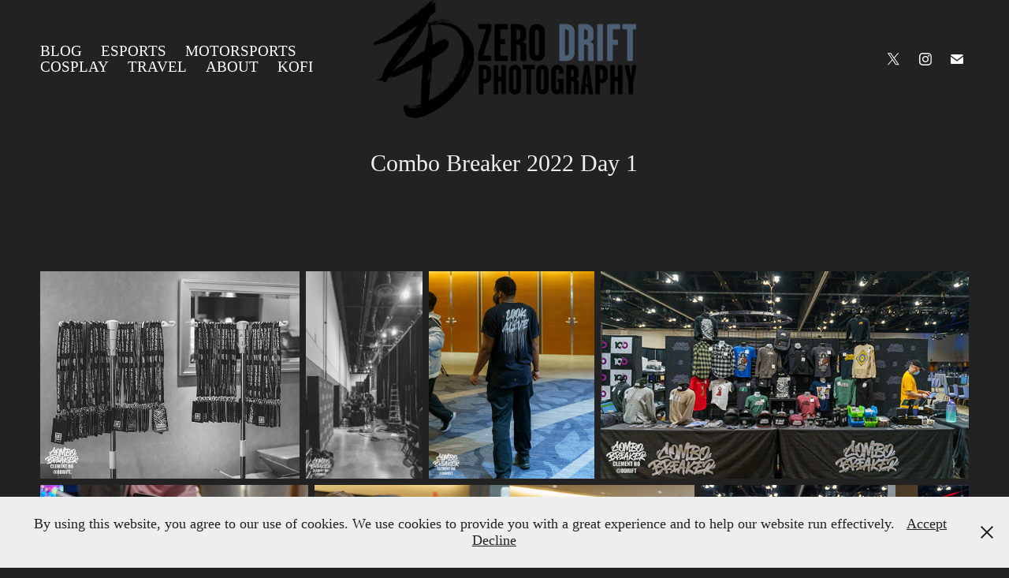

--- FILE ---
content_type: text/html; charset=utf-8
request_url: https://zero-drift.com/combo-breaker-2022-day-1
body_size: 24019
content:
<!DOCTYPE HTML>
<html lang="en-US">
<head>
  <meta charset="UTF-8" />
  <meta name="viewport" content="width=device-width, initial-scale=1" />
      <meta name="keywords"  content="photography,fighting games,cars,travel,cosplay,esports,london,street fighter,tekken,guilty gear" />
      <meta name="description"  content="Esports photographer focusing on fighting games, events and cosplay. Based in London, United Kingdom. Available for hire worldwide." />
      <meta name="twitter:card"  content="summary_large_image" />
      <meta name="twitter:site"  content="@AdobePortfolio" />
      <meta  property="og:title" content="Zero Drift Photography - Combo Breaker 2022 Day 1" />
      <meta  property="og:description" content="Esports photographer focusing on fighting games, events and cosplay. Based in London, United Kingdom. Available for hire worldwide." />
      <meta  property="og:image" content="https://cdn.myportfolio.com/3a7c3425-e502-4698-8a49-bb6610266fc2/4b1818ef-2849-494a-b69c-4effdc77cf24_rwc_0x0x1920x1921x1920.png?h=d91b9204dfbcbdb59c22af0fc2d11094" />
        <link rel="icon" href="https://cdn.myportfolio.com/3a7c3425-e502-4698-8a49-bb6610266fc2/dba9f03e-de28-413d-888f-2a8dffe5daf7_carw_1x1x32.png?h=530b8360abf139b3c55f220e29858fc0" />
        <link rel="apple-touch-icon" href="https://cdn.myportfolio.com/3a7c3425-e502-4698-8a49-bb6610266fc2/0a6a33dd-25e9-4027-a146-930ddce829b1_carw_1x1x180.png?h=ac77cdab6284e2eba3abb089eb34057e" />
      <link rel="stylesheet" href="/dist/css/main.css" type="text/css" />
      <link rel="stylesheet" href="https://cdn.myportfolio.com/3a7c3425-e502-4698-8a49-bb6610266fc2/54ea46da01f11872ba25d67ba2925ed11769370017.css?h=0a4177740f25d4db934718037bfbd32e" type="text/css" />
    <link rel="canonical" href="https://zero-drift.com/combo-breaker-2022-day-1" />
      <title>Zero Drift Photography - Combo Breaker 2022 Day 1</title>
    <script type="text/javascript" src="//use.typekit.net/ik/[base64].js?cb=35f77bfb8b50944859ea3d3804e7194e7a3173fb" async onload="
    try {
      window.Typekit.load();
    } catch (e) {
      console.warn('Typekit not loaded.');
    }
    "></script>
</head>
  <body class="transition-enabled">  <div class='page-background-video page-background-video-with-panel'>
  </div>
  <div class="js-responsive-nav">
    <div class="responsive-nav has-social">
      <div class="close-responsive-click-area js-close-responsive-nav">
        <div class="close-responsive-button"></div>
      </div>
          <nav class="nav-container" data-hover-hint="nav" data-hover-hint-placement="bottom-start">
                <div class="gallery-title"><a href="/blog" >Blog</a></div>
                <div class="gallery-title"><a href="/esports" >esports</a></div>
                <div class="gallery-title"><a href="/motorsports" >Motorsports</a></div>
                <div class="gallery-title"><a href="/cosplay" >Cosplay</a></div>
                <div class="gallery-title"><a href="/travel" >Travel</a></div>
      <div class="page-title">
        <a href="/contact" >About</a>
      </div>
      <div class="link-title">
        <a href="https://ko-fi.com/zerodrift" target="_blank">kofi</a>
      </div>
          </nav>
        <div class="social pf-nav-social" data-context="theme.nav" data-hover-hint="navSocialIcons" data-hover-hint-placement="bottom-start">
          <ul>
                  <li>
                    <a href="https://twitter.com/0drift" target="_blank">
                      <svg xmlns="http://www.w3.org/2000/svg" xmlns:xlink="http://www.w3.org/1999/xlink" version="1.1" x="0px" y="0px" viewBox="-8 -3 35 24" xml:space="preserve" class="icon"><path d="M10.4 7.4 16.9 0h-1.5L9.7 6.4 5.2 0H0l6.8 9.7L0 17.4h1.5l5.9-6.8 4.7 6.8h5.2l-6.9-10ZM8.3 9.8l-.7-1-5.5-7.6h2.4l4.4 6.2.7 1 5.7 8h-2.4L8.3 9.8Z"/></svg>
                    </a>
                  </li>
                  <li>
                    <a href="https://www.instagram.com/zero_drift" target="_blank">
                      <svg version="1.1" id="Layer_1" xmlns="http://www.w3.org/2000/svg" xmlns:xlink="http://www.w3.org/1999/xlink" viewBox="0 0 30 24" style="enable-background:new 0 0 30 24;" xml:space="preserve" class="icon">
                      <g>
                        <path d="M15,5.4c2.1,0,2.4,0,3.2,0c0.8,0,1.2,0.2,1.5,0.3c0.4,0.1,0.6,0.3,0.9,0.6c0.3,0.3,0.5,0.5,0.6,0.9
                          c0.1,0.3,0.2,0.7,0.3,1.5c0,0.8,0,1.1,0,3.2s0,2.4,0,3.2c0,0.8-0.2,1.2-0.3,1.5c-0.1,0.4-0.3,0.6-0.6,0.9c-0.3,0.3-0.5,0.5-0.9,0.6
                          c-0.3,0.1-0.7,0.2-1.5,0.3c-0.8,0-1.1,0-3.2,0s-2.4,0-3.2,0c-0.8,0-1.2-0.2-1.5-0.3c-0.4-0.1-0.6-0.3-0.9-0.6
                          c-0.3-0.3-0.5-0.5-0.6-0.9c-0.1-0.3-0.2-0.7-0.3-1.5c0-0.8,0-1.1,0-3.2s0-2.4,0-3.2c0-0.8,0.2-1.2,0.3-1.5c0.1-0.4,0.3-0.6,0.6-0.9
                          c0.3-0.3,0.5-0.5,0.9-0.6c0.3-0.1,0.7-0.2,1.5-0.3C12.6,5.4,12.9,5.4,15,5.4 M15,4c-2.2,0-2.4,0-3.3,0c-0.9,0-1.4,0.2-1.9,0.4
                          c-0.5,0.2-1,0.5-1.4,0.9C7.9,5.8,7.6,6.2,7.4,6.8C7.2,7.3,7.1,7.9,7,8.7C7,9.6,7,9.8,7,12s0,2.4,0,3.3c0,0.9,0.2,1.4,0.4,1.9
                          c0.2,0.5,0.5,1,0.9,1.4c0.4,0.4,0.9,0.7,1.4,0.9c0.5,0.2,1.1,0.3,1.9,0.4c0.9,0,1.1,0,3.3,0s2.4,0,3.3,0c0.9,0,1.4-0.2,1.9-0.4
                          c0.5-0.2,1-0.5,1.4-0.9c0.4-0.4,0.7-0.9,0.9-1.4c0.2-0.5,0.3-1.1,0.4-1.9c0-0.9,0-1.1,0-3.3s0-2.4,0-3.3c0-0.9-0.2-1.4-0.4-1.9
                          c-0.2-0.5-0.5-1-0.9-1.4c-0.4-0.4-0.9-0.7-1.4-0.9c-0.5-0.2-1.1-0.3-1.9-0.4C17.4,4,17.2,4,15,4L15,4L15,4z"/>
                        <path d="M15,7.9c-2.3,0-4.1,1.8-4.1,4.1s1.8,4.1,4.1,4.1s4.1-1.8,4.1-4.1S17.3,7.9,15,7.9L15,7.9z M15,14.7c-1.5,0-2.7-1.2-2.7-2.7
                          c0-1.5,1.2-2.7,2.7-2.7s2.7,1.2,2.7,2.7C17.7,13.5,16.5,14.7,15,14.7L15,14.7z"/>
                        <path d="M20.2,7.7c0,0.5-0.4,1-1,1s-1-0.4-1-1s0.4-1,1-1S20.2,7.2,20.2,7.7L20.2,7.7z"/>
                      </g>
                      </svg>
                    </a>
                  </li>
                  <li>
                    <a href="mailto:clement@zero-drift.com">
                      <svg version="1.1" id="Layer_1" xmlns="http://www.w3.org/2000/svg" xmlns:xlink="http://www.w3.org/1999/xlink" x="0px" y="0px" viewBox="0 0 30 24" style="enable-background:new 0 0 30 24;" xml:space="preserve" class="icon">
                        <g>
                          <path d="M15,13L7.1,7.1c0-0.5,0.4-1,1-1h13.8c0.5,0,1,0.4,1,1L15,13z M15,14.8l7.9-5.9v8.1c0,0.5-0.4,1-1,1H8.1c-0.5,0-1-0.4-1-1 V8.8L15,14.8z"/>
                        </g>
                      </svg>
                    </a>
                  </li>
          </ul>
        </div>
    </div>
  </div>
    <header class="site-header js-site-header " data-context="theme.nav" data-hover-hint="nav" data-hover-hint-placement="top-start">
        <nav class="nav-container" data-hover-hint="nav" data-hover-hint-placement="bottom-start">
                <div class="gallery-title"><a href="/blog" >Blog</a></div>
                <div class="gallery-title"><a href="/esports" >esports</a></div>
                <div class="gallery-title"><a href="/motorsports" >Motorsports</a></div>
                <div class="gallery-title"><a href="/cosplay" >Cosplay</a></div>
                <div class="gallery-title"><a href="/travel" >Travel</a></div>
      <div class="page-title">
        <a href="/contact" >About</a>
      </div>
      <div class="link-title">
        <a href="https://ko-fi.com/zerodrift" target="_blank">kofi</a>
      </div>
        </nav>
        <div class="logo-wrap" data-context="theme.logo.header" data-hover-hint="logo" data-hover-hint-placement="bottom-start">
          <div class="logo e2e-site-logo-text logo-image  ">
    <a href="/index2" class="image-normal image-link">
      <img src="https://cdn.myportfolio.com/3a7c3425-e502-4698-8a49-bb6610266fc2/11c9bce9-bc40-4e33-b4df-f28281c46ecb_rwc_12x0x1665x750x4096.png?h=b232a4526644114ffe7a2be6dbc03d85" alt="Zero Drift Photography">
    </a>
          </div>
        </div>
        <div class="social pf-nav-social" data-context="theme.nav" data-hover-hint="navSocialIcons" data-hover-hint-placement="bottom-start">
          <ul>
                  <li>
                    <a href="https://twitter.com/0drift" target="_blank">
                      <svg xmlns="http://www.w3.org/2000/svg" xmlns:xlink="http://www.w3.org/1999/xlink" version="1.1" x="0px" y="0px" viewBox="-8 -3 35 24" xml:space="preserve" class="icon"><path d="M10.4 7.4 16.9 0h-1.5L9.7 6.4 5.2 0H0l6.8 9.7L0 17.4h1.5l5.9-6.8 4.7 6.8h5.2l-6.9-10ZM8.3 9.8l-.7-1-5.5-7.6h2.4l4.4 6.2.7 1 5.7 8h-2.4L8.3 9.8Z"/></svg>
                    </a>
                  </li>
                  <li>
                    <a href="https://www.instagram.com/zero_drift" target="_blank">
                      <svg version="1.1" id="Layer_1" xmlns="http://www.w3.org/2000/svg" xmlns:xlink="http://www.w3.org/1999/xlink" viewBox="0 0 30 24" style="enable-background:new 0 0 30 24;" xml:space="preserve" class="icon">
                      <g>
                        <path d="M15,5.4c2.1,0,2.4,0,3.2,0c0.8,0,1.2,0.2,1.5,0.3c0.4,0.1,0.6,0.3,0.9,0.6c0.3,0.3,0.5,0.5,0.6,0.9
                          c0.1,0.3,0.2,0.7,0.3,1.5c0,0.8,0,1.1,0,3.2s0,2.4,0,3.2c0,0.8-0.2,1.2-0.3,1.5c-0.1,0.4-0.3,0.6-0.6,0.9c-0.3,0.3-0.5,0.5-0.9,0.6
                          c-0.3,0.1-0.7,0.2-1.5,0.3c-0.8,0-1.1,0-3.2,0s-2.4,0-3.2,0c-0.8,0-1.2-0.2-1.5-0.3c-0.4-0.1-0.6-0.3-0.9-0.6
                          c-0.3-0.3-0.5-0.5-0.6-0.9c-0.1-0.3-0.2-0.7-0.3-1.5c0-0.8,0-1.1,0-3.2s0-2.4,0-3.2c0-0.8,0.2-1.2,0.3-1.5c0.1-0.4,0.3-0.6,0.6-0.9
                          c0.3-0.3,0.5-0.5,0.9-0.6c0.3-0.1,0.7-0.2,1.5-0.3C12.6,5.4,12.9,5.4,15,5.4 M15,4c-2.2,0-2.4,0-3.3,0c-0.9,0-1.4,0.2-1.9,0.4
                          c-0.5,0.2-1,0.5-1.4,0.9C7.9,5.8,7.6,6.2,7.4,6.8C7.2,7.3,7.1,7.9,7,8.7C7,9.6,7,9.8,7,12s0,2.4,0,3.3c0,0.9,0.2,1.4,0.4,1.9
                          c0.2,0.5,0.5,1,0.9,1.4c0.4,0.4,0.9,0.7,1.4,0.9c0.5,0.2,1.1,0.3,1.9,0.4c0.9,0,1.1,0,3.3,0s2.4,0,3.3,0c0.9,0,1.4-0.2,1.9-0.4
                          c0.5-0.2,1-0.5,1.4-0.9c0.4-0.4,0.7-0.9,0.9-1.4c0.2-0.5,0.3-1.1,0.4-1.9c0-0.9,0-1.1,0-3.3s0-2.4,0-3.3c0-0.9-0.2-1.4-0.4-1.9
                          c-0.2-0.5-0.5-1-0.9-1.4c-0.4-0.4-0.9-0.7-1.4-0.9c-0.5-0.2-1.1-0.3-1.9-0.4C17.4,4,17.2,4,15,4L15,4L15,4z"/>
                        <path d="M15,7.9c-2.3,0-4.1,1.8-4.1,4.1s1.8,4.1,4.1,4.1s4.1-1.8,4.1-4.1S17.3,7.9,15,7.9L15,7.9z M15,14.7c-1.5,0-2.7-1.2-2.7-2.7
                          c0-1.5,1.2-2.7,2.7-2.7s2.7,1.2,2.7,2.7C17.7,13.5,16.5,14.7,15,14.7L15,14.7z"/>
                        <path d="M20.2,7.7c0,0.5-0.4,1-1,1s-1-0.4-1-1s0.4-1,1-1S20.2,7.2,20.2,7.7L20.2,7.7z"/>
                      </g>
                      </svg>
                    </a>
                  </li>
                  <li>
                    <a href="mailto:clement@zero-drift.com">
                      <svg version="1.1" id="Layer_1" xmlns="http://www.w3.org/2000/svg" xmlns:xlink="http://www.w3.org/1999/xlink" x="0px" y="0px" viewBox="0 0 30 24" style="enable-background:new 0 0 30 24;" xml:space="preserve" class="icon">
                        <g>
                          <path d="M15,13L7.1,7.1c0-0.5,0.4-1,1-1h13.8c0.5,0,1,0.4,1,1L15,13z M15,14.8l7.9-5.9v8.1c0,0.5-0.4,1-1,1H8.1c-0.5,0-1-0.4-1-1 V8.8L15,14.8z"/>
                        </g>
                      </svg>
                    </a>
                  </li>
          </ul>
        </div>
        <div class="hamburger-click-area js-hamburger">
          <div class="hamburger">
            <i></i>
            <i></i>
            <i></i>
          </div>
        </div>
    </header>
    <div class="header-placeholder"></div>
  <div class="site-wrap cfix js-site-wrap">
    <div class="site-container">
      <div class="site-content e2e-site-content">
        <main>
  <div class="page-container" data-context="page.page.container" data-hover-hint="pageContainer">
    <section class="page standard-modules">
        <header class="page-header content" data-context="pages" data-identity="id:p629231610202dfe64f87ae61ab2bb81059956ff23533ccc7698cf" data-hover-hint="pageHeader" data-hover-hint-id="p629231610202dfe64f87ae61ab2bb81059956ff23533ccc7698cf">
            <h1 class="title preserve-whitespace e2e-site-logo-text">Combo Breaker 2022 Day 1</h1>
            <p class="description"></p>
        </header>
      <div class="page-content js-page-content" data-context="pages" data-identity="id:p629231610202dfe64f87ae61ab2bb81059956ff23533ccc7698cf">
        <div id="project-canvas" class="js-project-modules modules content">
          <div id="project-modules">
              
              
              
              
              
              
              
              <div class="project-module module media_collection project-module-media_collection" data-id="m629779ec8822ea10358b69e081873a6ebf2d7beb2c82c8785cf80"  style="padding-top: px;
padding-bottom: px;
">
  <div class="grid--main js-grid-main" data-grid-max-images="
  ">
    <div class="grid__item-container js-grid-item-container" data-flex-grow="325.07936507937" style="width:325.07936507937px; flex-grow:325.07936507937;" data-width="1920" data-height="1535">
      <script type="text/html" class="js-lightbox-slide-content">
        <div class="grid__image-wrapper">
          <img src="https://cdn.myportfolio.com/3a7c3425-e502-4698-8a49-bb6610266fc2/dbc88abe-c656-4a08-8db9-5df37c105f1e_rw_1920.jpg?h=6fac08d3890da35b54a11e81b7c080e1" srcset="https://cdn.myportfolio.com/3a7c3425-e502-4698-8a49-bb6610266fc2/dbc88abe-c656-4a08-8db9-5df37c105f1e_rw_600.jpg?h=cee62f7589a3372851d3ac73f189c188 600w,https://cdn.myportfolio.com/3a7c3425-e502-4698-8a49-bb6610266fc2/dbc88abe-c656-4a08-8db9-5df37c105f1e_rw_1200.jpg?h=99baa96ff1db85eeb6e7c9a8f751054f 1200w,https://cdn.myportfolio.com/3a7c3425-e502-4698-8a49-bb6610266fc2/dbc88abe-c656-4a08-8db9-5df37c105f1e_rw_1920.jpg?h=6fac08d3890da35b54a11e81b7c080e1 1920w,"  sizes="(max-width: 1920px) 100vw, 1920px">
        <div>
      </script>
      <img
        class="grid__item-image js-grid__item-image grid__item-image-lazy js-lazy"
        src="[data-uri]"
        
        data-src="https://cdn.myportfolio.com/3a7c3425-e502-4698-8a49-bb6610266fc2/dbc88abe-c656-4a08-8db9-5df37c105f1e_rw_1920.jpg?h=6fac08d3890da35b54a11e81b7c080e1"
        data-srcset="https://cdn.myportfolio.com/3a7c3425-e502-4698-8a49-bb6610266fc2/dbc88abe-c656-4a08-8db9-5df37c105f1e_rw_600.jpg?h=cee62f7589a3372851d3ac73f189c188 600w,https://cdn.myportfolio.com/3a7c3425-e502-4698-8a49-bb6610266fc2/dbc88abe-c656-4a08-8db9-5df37c105f1e_rw_1200.jpg?h=99baa96ff1db85eeb6e7c9a8f751054f 1200w,https://cdn.myportfolio.com/3a7c3425-e502-4698-8a49-bb6610266fc2/dbc88abe-c656-4a08-8db9-5df37c105f1e_rw_1920.jpg?h=6fac08d3890da35b54a11e81b7c080e1 1920w,"
      >
      <span class="grid__item-filler" style="padding-bottom:79.98046875%;"></span>
    </div>
    <div class="grid__item-container js-grid-item-container" data-flex-grow="146.25" style="width:146.25px; flex-grow:146.25;" data-width="1152" data-height="2048">
      <script type="text/html" class="js-lightbox-slide-content">
        <div class="grid__image-wrapper">
          <img src="https://cdn.myportfolio.com/3a7c3425-e502-4698-8a49-bb6610266fc2/23945226-cbe0-4c93-8659-ee071e15cb1f_rw_1200.jpg?h=c6bcbc2ff52dbd1f5037ceb100bd5ab4" srcset="https://cdn.myportfolio.com/3a7c3425-e502-4698-8a49-bb6610266fc2/23945226-cbe0-4c93-8659-ee071e15cb1f_rw_600.jpg?h=32957dd665fbb06098394036f4e7d231 600w,https://cdn.myportfolio.com/3a7c3425-e502-4698-8a49-bb6610266fc2/23945226-cbe0-4c93-8659-ee071e15cb1f_rw_1200.jpg?h=c6bcbc2ff52dbd1f5037ceb100bd5ab4 1152w,"  sizes="(max-width: 1152px) 100vw, 1152px">
        <div>
      </script>
      <img
        class="grid__item-image js-grid__item-image grid__item-image-lazy js-lazy"
        src="[data-uri]"
        
        data-src="https://cdn.myportfolio.com/3a7c3425-e502-4698-8a49-bb6610266fc2/23945226-cbe0-4c93-8659-ee071e15cb1f_rw_1200.jpg?h=c6bcbc2ff52dbd1f5037ceb100bd5ab4"
        data-srcset="https://cdn.myportfolio.com/3a7c3425-e502-4698-8a49-bb6610266fc2/23945226-cbe0-4c93-8659-ee071e15cb1f_rw_600.jpg?h=32957dd665fbb06098394036f4e7d231 600w,https://cdn.myportfolio.com/3a7c3425-e502-4698-8a49-bb6610266fc2/23945226-cbe0-4c93-8659-ee071e15cb1f_rw_1200.jpg?h=c6bcbc2ff52dbd1f5037ceb100bd5ab4 1152w,"
      >
      <span class="grid__item-filler" style="padding-bottom:177.77777777778%;"></span>
    </div>
    <div class="grid__item-container js-grid-item-container" data-flex-grow="207.94921875" style="width:207.94921875px; flex-grow:207.94921875;" data-width="1638" data-height="2048">
      <script type="text/html" class="js-lightbox-slide-content">
        <div class="grid__image-wrapper">
          <img src="https://cdn.myportfolio.com/3a7c3425-e502-4698-8a49-bb6610266fc2/9ad1f59e-1397-4d6f-a14f-e933a367b17c_rw_1920.jpg?h=791fc0041e8f0d36d5fb4d05d446eb39" srcset="https://cdn.myportfolio.com/3a7c3425-e502-4698-8a49-bb6610266fc2/9ad1f59e-1397-4d6f-a14f-e933a367b17c_rw_600.jpg?h=f994911f7e935469330c57342316ad93 600w,https://cdn.myportfolio.com/3a7c3425-e502-4698-8a49-bb6610266fc2/9ad1f59e-1397-4d6f-a14f-e933a367b17c_rw_1200.jpg?h=abe81ae75d002abe4ba0eec531b3cc7b 1200w,https://cdn.myportfolio.com/3a7c3425-e502-4698-8a49-bb6610266fc2/9ad1f59e-1397-4d6f-a14f-e933a367b17c_rw_1920.jpg?h=791fc0041e8f0d36d5fb4d05d446eb39 1638w,"  sizes="(max-width: 1638px) 100vw, 1638px">
        <div>
      </script>
      <img
        class="grid__item-image js-grid__item-image grid__item-image-lazy js-lazy"
        src="[data-uri]"
        
        data-src="https://cdn.myportfolio.com/3a7c3425-e502-4698-8a49-bb6610266fc2/9ad1f59e-1397-4d6f-a14f-e933a367b17c_rw_1920.jpg?h=791fc0041e8f0d36d5fb4d05d446eb39"
        data-srcset="https://cdn.myportfolio.com/3a7c3425-e502-4698-8a49-bb6610266fc2/9ad1f59e-1397-4d6f-a14f-e933a367b17c_rw_600.jpg?h=f994911f7e935469330c57342316ad93 600w,https://cdn.myportfolio.com/3a7c3425-e502-4698-8a49-bb6610266fc2/9ad1f59e-1397-4d6f-a14f-e933a367b17c_rw_1200.jpg?h=abe81ae75d002abe4ba0eec531b3cc7b 1200w,https://cdn.myportfolio.com/3a7c3425-e502-4698-8a49-bb6610266fc2/9ad1f59e-1397-4d6f-a14f-e933a367b17c_rw_1920.jpg?h=791fc0041e8f0d36d5fb4d05d446eb39 1638w,"
      >
      <span class="grid__item-filler" style="padding-bottom:125.03052503053%;"></span>
    </div>
    <div class="grid__item-container js-grid-item-container" data-flex-grow="462.22222222222" style="width:462.22222222222px; flex-grow:462.22222222222;" data-width="1920" data-height="1080">
      <script type="text/html" class="js-lightbox-slide-content">
        <div class="grid__image-wrapper">
          <img src="https://cdn.myportfolio.com/3a7c3425-e502-4698-8a49-bb6610266fc2/d90788d5-d767-460e-99e6-df8131e94c8c_rw_1920.jpg?h=9c20538271395a613e9d220780546be2" srcset="https://cdn.myportfolio.com/3a7c3425-e502-4698-8a49-bb6610266fc2/d90788d5-d767-460e-99e6-df8131e94c8c_rw_600.jpg?h=7c1d04a20867132823dd59b7e0f631ca 600w,https://cdn.myportfolio.com/3a7c3425-e502-4698-8a49-bb6610266fc2/d90788d5-d767-460e-99e6-df8131e94c8c_rw_1200.jpg?h=8aa9c6aecb33cf5760d2245eb3de5450 1200w,https://cdn.myportfolio.com/3a7c3425-e502-4698-8a49-bb6610266fc2/d90788d5-d767-460e-99e6-df8131e94c8c_rw_1920.jpg?h=9c20538271395a613e9d220780546be2 1920w,"  sizes="(max-width: 1920px) 100vw, 1920px">
        <div>
      </script>
      <img
        class="grid__item-image js-grid__item-image grid__item-image-lazy js-lazy"
        src="[data-uri]"
        
        data-src="https://cdn.myportfolio.com/3a7c3425-e502-4698-8a49-bb6610266fc2/d90788d5-d767-460e-99e6-df8131e94c8c_rw_1920.jpg?h=9c20538271395a613e9d220780546be2"
        data-srcset="https://cdn.myportfolio.com/3a7c3425-e502-4698-8a49-bb6610266fc2/d90788d5-d767-460e-99e6-df8131e94c8c_rw_600.jpg?h=7c1d04a20867132823dd59b7e0f631ca 600w,https://cdn.myportfolio.com/3a7c3425-e502-4698-8a49-bb6610266fc2/d90788d5-d767-460e-99e6-df8131e94c8c_rw_1200.jpg?h=8aa9c6aecb33cf5760d2245eb3de5450 1200w,https://cdn.myportfolio.com/3a7c3425-e502-4698-8a49-bb6610266fc2/d90788d5-d767-460e-99e6-df8131e94c8c_rw_1920.jpg?h=9c20538271395a613e9d220780546be2 1920w,"
      >
      <span class="grid__item-filler" style="padding-bottom:56.25%;"></span>
    </div>
    <div class="grid__item-container js-grid-item-container" data-flex-grow="325.07936507937" style="width:325.07936507937px; flex-grow:325.07936507937;" data-width="1920" data-height="1535">
      <script type="text/html" class="js-lightbox-slide-content">
        <div class="grid__image-wrapper">
          <img src="https://cdn.myportfolio.com/3a7c3425-e502-4698-8a49-bb6610266fc2/cdb84d4d-9a31-4ad8-9569-1cc7d3bbf773_rw_1920.jpg?h=bfe6ba7d3f00129e1c7384ad01bdea6f" srcset="https://cdn.myportfolio.com/3a7c3425-e502-4698-8a49-bb6610266fc2/cdb84d4d-9a31-4ad8-9569-1cc7d3bbf773_rw_600.jpg?h=fdf1bf1c14749cd9b7c4578e7ce08ef7 600w,https://cdn.myportfolio.com/3a7c3425-e502-4698-8a49-bb6610266fc2/cdb84d4d-9a31-4ad8-9569-1cc7d3bbf773_rw_1200.jpg?h=a3703705487a42814d23417119dfe179 1200w,https://cdn.myportfolio.com/3a7c3425-e502-4698-8a49-bb6610266fc2/cdb84d4d-9a31-4ad8-9569-1cc7d3bbf773_rw_1920.jpg?h=bfe6ba7d3f00129e1c7384ad01bdea6f 1920w,"  sizes="(max-width: 1920px) 100vw, 1920px">
        <div>
      </script>
      <img
        class="grid__item-image js-grid__item-image grid__item-image-lazy js-lazy"
        src="[data-uri]"
        
        data-src="https://cdn.myportfolio.com/3a7c3425-e502-4698-8a49-bb6610266fc2/cdb84d4d-9a31-4ad8-9569-1cc7d3bbf773_rw_1920.jpg?h=bfe6ba7d3f00129e1c7384ad01bdea6f"
        data-srcset="https://cdn.myportfolio.com/3a7c3425-e502-4698-8a49-bb6610266fc2/cdb84d4d-9a31-4ad8-9569-1cc7d3bbf773_rw_600.jpg?h=fdf1bf1c14749cd9b7c4578e7ce08ef7 600w,https://cdn.myportfolio.com/3a7c3425-e502-4698-8a49-bb6610266fc2/cdb84d4d-9a31-4ad8-9569-1cc7d3bbf773_rw_1200.jpg?h=a3703705487a42814d23417119dfe179 1200w,https://cdn.myportfolio.com/3a7c3425-e502-4698-8a49-bb6610266fc2/cdb84d4d-9a31-4ad8-9569-1cc7d3bbf773_rw_1920.jpg?h=bfe6ba7d3f00129e1c7384ad01bdea6f 1920w,"
      >
      <span class="grid__item-filler" style="padding-bottom:79.98046875%;"></span>
    </div>
    <div class="grid__item-container js-grid-item-container" data-flex-grow="462.22222222222" style="width:462.22222222222px; flex-grow:462.22222222222;" data-width="1920" data-height="1080">
      <script type="text/html" class="js-lightbox-slide-content">
        <div class="grid__image-wrapper">
          <img src="https://cdn.myportfolio.com/3a7c3425-e502-4698-8a49-bb6610266fc2/654f1e49-ba60-41d9-8a5a-2fe62177fe12_rw_1920.jpg?h=feadd5b7ba9a4aefd371712b2b3567a4" srcset="https://cdn.myportfolio.com/3a7c3425-e502-4698-8a49-bb6610266fc2/654f1e49-ba60-41d9-8a5a-2fe62177fe12_rw_600.jpg?h=41c133137f37397ccb76b251296014b2 600w,https://cdn.myportfolio.com/3a7c3425-e502-4698-8a49-bb6610266fc2/654f1e49-ba60-41d9-8a5a-2fe62177fe12_rw_1200.jpg?h=4ef6de81c18ab2cd565d3810db018579 1200w,https://cdn.myportfolio.com/3a7c3425-e502-4698-8a49-bb6610266fc2/654f1e49-ba60-41d9-8a5a-2fe62177fe12_rw_1920.jpg?h=feadd5b7ba9a4aefd371712b2b3567a4 1920w,"  sizes="(max-width: 1920px) 100vw, 1920px">
        <div>
      </script>
      <img
        class="grid__item-image js-grid__item-image grid__item-image-lazy js-lazy"
        src="[data-uri]"
        
        data-src="https://cdn.myportfolio.com/3a7c3425-e502-4698-8a49-bb6610266fc2/654f1e49-ba60-41d9-8a5a-2fe62177fe12_rw_1920.jpg?h=feadd5b7ba9a4aefd371712b2b3567a4"
        data-srcset="https://cdn.myportfolio.com/3a7c3425-e502-4698-8a49-bb6610266fc2/654f1e49-ba60-41d9-8a5a-2fe62177fe12_rw_600.jpg?h=41c133137f37397ccb76b251296014b2 600w,https://cdn.myportfolio.com/3a7c3425-e502-4698-8a49-bb6610266fc2/654f1e49-ba60-41d9-8a5a-2fe62177fe12_rw_1200.jpg?h=4ef6de81c18ab2cd565d3810db018579 1200w,https://cdn.myportfolio.com/3a7c3425-e502-4698-8a49-bb6610266fc2/654f1e49-ba60-41d9-8a5a-2fe62177fe12_rw_1920.jpg?h=feadd5b7ba9a4aefd371712b2b3567a4 1920w,"
      >
      <span class="grid__item-filler" style="padding-bottom:56.25%;"></span>
    </div>
    <div class="grid__item-container js-grid-item-container" data-flex-grow="325.07936507937" style="width:325.07936507937px; flex-grow:325.07936507937;" data-width="1920" data-height="1535">
      <script type="text/html" class="js-lightbox-slide-content">
        <div class="grid__image-wrapper">
          <img src="https://cdn.myportfolio.com/3a7c3425-e502-4698-8a49-bb6610266fc2/c86fb47f-c1e5-431f-9c3e-9329ce7715ca_rw_1920.jpg?h=ebad83b1bc35fc1bee1afb55e5952b9d" srcset="https://cdn.myportfolio.com/3a7c3425-e502-4698-8a49-bb6610266fc2/c86fb47f-c1e5-431f-9c3e-9329ce7715ca_rw_600.jpg?h=f91090792c796549bfe3b68b74e58526 600w,https://cdn.myportfolio.com/3a7c3425-e502-4698-8a49-bb6610266fc2/c86fb47f-c1e5-431f-9c3e-9329ce7715ca_rw_1200.jpg?h=d77e4f2a613ea1fe0640cdc8c6c525e2 1200w,https://cdn.myportfolio.com/3a7c3425-e502-4698-8a49-bb6610266fc2/c86fb47f-c1e5-431f-9c3e-9329ce7715ca_rw_1920.jpg?h=ebad83b1bc35fc1bee1afb55e5952b9d 1920w,"  sizes="(max-width: 1920px) 100vw, 1920px">
        <div>
      </script>
      <img
        class="grid__item-image js-grid__item-image grid__item-image-lazy js-lazy"
        src="[data-uri]"
        
        data-src="https://cdn.myportfolio.com/3a7c3425-e502-4698-8a49-bb6610266fc2/c86fb47f-c1e5-431f-9c3e-9329ce7715ca_rw_1920.jpg?h=ebad83b1bc35fc1bee1afb55e5952b9d"
        data-srcset="https://cdn.myportfolio.com/3a7c3425-e502-4698-8a49-bb6610266fc2/c86fb47f-c1e5-431f-9c3e-9329ce7715ca_rw_600.jpg?h=f91090792c796549bfe3b68b74e58526 600w,https://cdn.myportfolio.com/3a7c3425-e502-4698-8a49-bb6610266fc2/c86fb47f-c1e5-431f-9c3e-9329ce7715ca_rw_1200.jpg?h=d77e4f2a613ea1fe0640cdc8c6c525e2 1200w,https://cdn.myportfolio.com/3a7c3425-e502-4698-8a49-bb6610266fc2/c86fb47f-c1e5-431f-9c3e-9329ce7715ca_rw_1920.jpg?h=ebad83b1bc35fc1bee1afb55e5952b9d 1920w,"
      >
      <span class="grid__item-filler" style="padding-bottom:79.98046875%;"></span>
    </div>
    <div class="grid__item-container js-grid-item-container" data-flex-grow="260" style="width:260px; flex-grow:260;" data-width="1920" data-height="1920">
      <script type="text/html" class="js-lightbox-slide-content">
        <div class="grid__image-wrapper">
          <img src="https://cdn.myportfolio.com/3a7c3425-e502-4698-8a49-bb6610266fc2/64061348-c663-4efc-ae37-dfc67c82ce71_rw_1920.jpg?h=ef21f0880279c1e1c0ac824c40e90665" srcset="https://cdn.myportfolio.com/3a7c3425-e502-4698-8a49-bb6610266fc2/64061348-c663-4efc-ae37-dfc67c82ce71_rw_600.jpg?h=169402efc79aa8cf487288c78939f63a 600w,https://cdn.myportfolio.com/3a7c3425-e502-4698-8a49-bb6610266fc2/64061348-c663-4efc-ae37-dfc67c82ce71_rw_1200.jpg?h=c334fc906f11d343bf55b69cf38ff2bd 1200w,https://cdn.myportfolio.com/3a7c3425-e502-4698-8a49-bb6610266fc2/64061348-c663-4efc-ae37-dfc67c82ce71_rw_1920.jpg?h=ef21f0880279c1e1c0ac824c40e90665 1920w,"  sizes="(max-width: 1920px) 100vw, 1920px">
        <div>
      </script>
      <img
        class="grid__item-image js-grid__item-image grid__item-image-lazy js-lazy"
        src="[data-uri]"
        
        data-src="https://cdn.myportfolio.com/3a7c3425-e502-4698-8a49-bb6610266fc2/64061348-c663-4efc-ae37-dfc67c82ce71_rw_1920.jpg?h=ef21f0880279c1e1c0ac824c40e90665"
        data-srcset="https://cdn.myportfolio.com/3a7c3425-e502-4698-8a49-bb6610266fc2/64061348-c663-4efc-ae37-dfc67c82ce71_rw_600.jpg?h=169402efc79aa8cf487288c78939f63a 600w,https://cdn.myportfolio.com/3a7c3425-e502-4698-8a49-bb6610266fc2/64061348-c663-4efc-ae37-dfc67c82ce71_rw_1200.jpg?h=c334fc906f11d343bf55b69cf38ff2bd 1200w,https://cdn.myportfolio.com/3a7c3425-e502-4698-8a49-bb6610266fc2/64061348-c663-4efc-ae37-dfc67c82ce71_rw_1920.jpg?h=ef21f0880279c1e1c0ac824c40e90665 1920w,"
      >
      <span class="grid__item-filler" style="padding-bottom:100%;"></span>
    </div>
    <div class="grid__item-container js-grid-item-container" data-flex-grow="325.07936507937" style="width:325.07936507937px; flex-grow:325.07936507937;" data-width="1920" data-height="1535">
      <script type="text/html" class="js-lightbox-slide-content">
        <div class="grid__image-wrapper">
          <img src="https://cdn.myportfolio.com/3a7c3425-e502-4698-8a49-bb6610266fc2/7f399be8-42fa-4fcf-b93e-c0a448e4866b_rw_1920.jpg?h=a33e2229d5282f1e8689fabb2518533d" srcset="https://cdn.myportfolio.com/3a7c3425-e502-4698-8a49-bb6610266fc2/7f399be8-42fa-4fcf-b93e-c0a448e4866b_rw_600.jpg?h=2f423c22186a030cf3d717cfbda160ad 600w,https://cdn.myportfolio.com/3a7c3425-e502-4698-8a49-bb6610266fc2/7f399be8-42fa-4fcf-b93e-c0a448e4866b_rw_1200.jpg?h=64a110785c01fc423151f74dff053304 1200w,https://cdn.myportfolio.com/3a7c3425-e502-4698-8a49-bb6610266fc2/7f399be8-42fa-4fcf-b93e-c0a448e4866b_rw_1920.jpg?h=a33e2229d5282f1e8689fabb2518533d 1920w,"  sizes="(max-width: 1920px) 100vw, 1920px">
        <div>
      </script>
      <img
        class="grid__item-image js-grid__item-image grid__item-image-lazy js-lazy"
        src="[data-uri]"
        
        data-src="https://cdn.myportfolio.com/3a7c3425-e502-4698-8a49-bb6610266fc2/7f399be8-42fa-4fcf-b93e-c0a448e4866b_rw_1920.jpg?h=a33e2229d5282f1e8689fabb2518533d"
        data-srcset="https://cdn.myportfolio.com/3a7c3425-e502-4698-8a49-bb6610266fc2/7f399be8-42fa-4fcf-b93e-c0a448e4866b_rw_600.jpg?h=2f423c22186a030cf3d717cfbda160ad 600w,https://cdn.myportfolio.com/3a7c3425-e502-4698-8a49-bb6610266fc2/7f399be8-42fa-4fcf-b93e-c0a448e4866b_rw_1200.jpg?h=64a110785c01fc423151f74dff053304 1200w,https://cdn.myportfolio.com/3a7c3425-e502-4698-8a49-bb6610266fc2/7f399be8-42fa-4fcf-b93e-c0a448e4866b_rw_1920.jpg?h=a33e2229d5282f1e8689fabb2518533d 1920w,"
      >
      <span class="grid__item-filler" style="padding-bottom:79.98046875%;"></span>
    </div>
    <div class="grid__item-container js-grid-item-container" data-flex-grow="462.22222222222" style="width:462.22222222222px; flex-grow:462.22222222222;" data-width="1920" data-height="1080">
      <script type="text/html" class="js-lightbox-slide-content">
        <div class="grid__image-wrapper">
          <img src="https://cdn.myportfolio.com/3a7c3425-e502-4698-8a49-bb6610266fc2/fa390b38-c498-4144-bdb0-a2565af99fc9_rw_1920.jpg?h=9f64dd41c280796ac408803e444bead9" srcset="https://cdn.myportfolio.com/3a7c3425-e502-4698-8a49-bb6610266fc2/fa390b38-c498-4144-bdb0-a2565af99fc9_rw_600.jpg?h=6b5d0abb971f743c4b9c7b1ea91b43c1 600w,https://cdn.myportfolio.com/3a7c3425-e502-4698-8a49-bb6610266fc2/fa390b38-c498-4144-bdb0-a2565af99fc9_rw_1200.jpg?h=a38d2d378aad1a5413313f8fce618156 1200w,https://cdn.myportfolio.com/3a7c3425-e502-4698-8a49-bb6610266fc2/fa390b38-c498-4144-bdb0-a2565af99fc9_rw_1920.jpg?h=9f64dd41c280796ac408803e444bead9 1920w,"  sizes="(max-width: 1920px) 100vw, 1920px">
        <div>
      </script>
      <img
        class="grid__item-image js-grid__item-image grid__item-image-lazy js-lazy"
        src="[data-uri]"
        
        data-src="https://cdn.myportfolio.com/3a7c3425-e502-4698-8a49-bb6610266fc2/fa390b38-c498-4144-bdb0-a2565af99fc9_rw_1920.jpg?h=9f64dd41c280796ac408803e444bead9"
        data-srcset="https://cdn.myportfolio.com/3a7c3425-e502-4698-8a49-bb6610266fc2/fa390b38-c498-4144-bdb0-a2565af99fc9_rw_600.jpg?h=6b5d0abb971f743c4b9c7b1ea91b43c1 600w,https://cdn.myportfolio.com/3a7c3425-e502-4698-8a49-bb6610266fc2/fa390b38-c498-4144-bdb0-a2565af99fc9_rw_1200.jpg?h=a38d2d378aad1a5413313f8fce618156 1200w,https://cdn.myportfolio.com/3a7c3425-e502-4698-8a49-bb6610266fc2/fa390b38-c498-4144-bdb0-a2565af99fc9_rw_1920.jpg?h=9f64dd41c280796ac408803e444bead9 1920w,"
      >
      <span class="grid__item-filler" style="padding-bottom:56.25%;"></span>
    </div>
    <div class="grid__item-container js-grid-item-container" data-flex-grow="462.22222222222" style="width:462.22222222222px; flex-grow:462.22222222222;" data-width="1920" data-height="1080">
      <script type="text/html" class="js-lightbox-slide-content">
        <div class="grid__image-wrapper">
          <img src="https://cdn.myportfolio.com/3a7c3425-e502-4698-8a49-bb6610266fc2/6f007bbd-fc4e-443e-a5bd-e613e7ab2dda_rw_1920.jpg?h=57899b105d7ea6b81538ee3b2c3d37b4" srcset="https://cdn.myportfolio.com/3a7c3425-e502-4698-8a49-bb6610266fc2/6f007bbd-fc4e-443e-a5bd-e613e7ab2dda_rw_600.jpg?h=6f2b781cbee97b7f06d6248d03b936f3 600w,https://cdn.myportfolio.com/3a7c3425-e502-4698-8a49-bb6610266fc2/6f007bbd-fc4e-443e-a5bd-e613e7ab2dda_rw_1200.jpg?h=8f1b99165612a65d983e42f13aedc990 1200w,https://cdn.myportfolio.com/3a7c3425-e502-4698-8a49-bb6610266fc2/6f007bbd-fc4e-443e-a5bd-e613e7ab2dda_rw_1920.jpg?h=57899b105d7ea6b81538ee3b2c3d37b4 1920w,"  sizes="(max-width: 1920px) 100vw, 1920px">
        <div>
      </script>
      <img
        class="grid__item-image js-grid__item-image grid__item-image-lazy js-lazy"
        src="[data-uri]"
        
        data-src="https://cdn.myportfolio.com/3a7c3425-e502-4698-8a49-bb6610266fc2/6f007bbd-fc4e-443e-a5bd-e613e7ab2dda_rw_1920.jpg?h=57899b105d7ea6b81538ee3b2c3d37b4"
        data-srcset="https://cdn.myportfolio.com/3a7c3425-e502-4698-8a49-bb6610266fc2/6f007bbd-fc4e-443e-a5bd-e613e7ab2dda_rw_600.jpg?h=6f2b781cbee97b7f06d6248d03b936f3 600w,https://cdn.myportfolio.com/3a7c3425-e502-4698-8a49-bb6610266fc2/6f007bbd-fc4e-443e-a5bd-e613e7ab2dda_rw_1200.jpg?h=8f1b99165612a65d983e42f13aedc990 1200w,https://cdn.myportfolio.com/3a7c3425-e502-4698-8a49-bb6610266fc2/6f007bbd-fc4e-443e-a5bd-e613e7ab2dda_rw_1920.jpg?h=57899b105d7ea6b81538ee3b2c3d37b4 1920w,"
      >
      <span class="grid__item-filler" style="padding-bottom:56.25%;"></span>
    </div>
    <div class="grid__item-container js-grid-item-container" data-flex-grow="260" style="width:260px; flex-grow:260;" data-width="1920" data-height="1920">
      <script type="text/html" class="js-lightbox-slide-content">
        <div class="grid__image-wrapper">
          <img src="https://cdn.myportfolio.com/3a7c3425-e502-4698-8a49-bb6610266fc2/c89581d4-79eb-48bc-a16b-752c4a923575_rw_1920.jpg?h=75b4d6442ba8f7826a9586403ccac61d" srcset="https://cdn.myportfolio.com/3a7c3425-e502-4698-8a49-bb6610266fc2/c89581d4-79eb-48bc-a16b-752c4a923575_rw_600.jpg?h=ff9928e83e5edcdb74782800ec092452 600w,https://cdn.myportfolio.com/3a7c3425-e502-4698-8a49-bb6610266fc2/c89581d4-79eb-48bc-a16b-752c4a923575_rw_1200.jpg?h=cd98a126ddcfa72deea1ae067791804e 1200w,https://cdn.myportfolio.com/3a7c3425-e502-4698-8a49-bb6610266fc2/c89581d4-79eb-48bc-a16b-752c4a923575_rw_1920.jpg?h=75b4d6442ba8f7826a9586403ccac61d 1920w,"  sizes="(max-width: 1920px) 100vw, 1920px">
        <div>
      </script>
      <img
        class="grid__item-image js-grid__item-image grid__item-image-lazy js-lazy"
        src="[data-uri]"
        
        data-src="https://cdn.myportfolio.com/3a7c3425-e502-4698-8a49-bb6610266fc2/c89581d4-79eb-48bc-a16b-752c4a923575_rw_1920.jpg?h=75b4d6442ba8f7826a9586403ccac61d"
        data-srcset="https://cdn.myportfolio.com/3a7c3425-e502-4698-8a49-bb6610266fc2/c89581d4-79eb-48bc-a16b-752c4a923575_rw_600.jpg?h=ff9928e83e5edcdb74782800ec092452 600w,https://cdn.myportfolio.com/3a7c3425-e502-4698-8a49-bb6610266fc2/c89581d4-79eb-48bc-a16b-752c4a923575_rw_1200.jpg?h=cd98a126ddcfa72deea1ae067791804e 1200w,https://cdn.myportfolio.com/3a7c3425-e502-4698-8a49-bb6610266fc2/c89581d4-79eb-48bc-a16b-752c4a923575_rw_1920.jpg?h=75b4d6442ba8f7826a9586403ccac61d 1920w,"
      >
      <span class="grid__item-filler" style="padding-bottom:100%;"></span>
    </div>
    <div class="grid__item-container js-grid-item-container" data-flex-grow="207.94921875" style="width:207.94921875px; flex-grow:207.94921875;" data-width="1638" data-height="2048">
      <script type="text/html" class="js-lightbox-slide-content">
        <div class="grid__image-wrapper">
          <img src="https://cdn.myportfolio.com/3a7c3425-e502-4698-8a49-bb6610266fc2/3f3330c8-67c8-4410-a327-dc3d98917501_rw_1920.jpg?h=65e5915c5df7df5adfd6e57a577bbfa0" srcset="https://cdn.myportfolio.com/3a7c3425-e502-4698-8a49-bb6610266fc2/3f3330c8-67c8-4410-a327-dc3d98917501_rw_600.jpg?h=c0bbf3f63db2baa518edc6f53c571a73 600w,https://cdn.myportfolio.com/3a7c3425-e502-4698-8a49-bb6610266fc2/3f3330c8-67c8-4410-a327-dc3d98917501_rw_1200.jpg?h=6ad88d21873c03666b403c6d5e319089 1200w,https://cdn.myportfolio.com/3a7c3425-e502-4698-8a49-bb6610266fc2/3f3330c8-67c8-4410-a327-dc3d98917501_rw_1920.jpg?h=65e5915c5df7df5adfd6e57a577bbfa0 1638w,"  sizes="(max-width: 1638px) 100vw, 1638px">
        <div>
      </script>
      <img
        class="grid__item-image js-grid__item-image grid__item-image-lazy js-lazy"
        src="[data-uri]"
        
        data-src="https://cdn.myportfolio.com/3a7c3425-e502-4698-8a49-bb6610266fc2/3f3330c8-67c8-4410-a327-dc3d98917501_rw_1920.jpg?h=65e5915c5df7df5adfd6e57a577bbfa0"
        data-srcset="https://cdn.myportfolio.com/3a7c3425-e502-4698-8a49-bb6610266fc2/3f3330c8-67c8-4410-a327-dc3d98917501_rw_600.jpg?h=c0bbf3f63db2baa518edc6f53c571a73 600w,https://cdn.myportfolio.com/3a7c3425-e502-4698-8a49-bb6610266fc2/3f3330c8-67c8-4410-a327-dc3d98917501_rw_1200.jpg?h=6ad88d21873c03666b403c6d5e319089 1200w,https://cdn.myportfolio.com/3a7c3425-e502-4698-8a49-bb6610266fc2/3f3330c8-67c8-4410-a327-dc3d98917501_rw_1920.jpg?h=65e5915c5df7df5adfd6e57a577bbfa0 1638w,"
      >
      <span class="grid__item-filler" style="padding-bottom:125.03052503053%;"></span>
    </div>
    <div class="grid__item-container js-grid-item-container" data-flex-grow="260" style="width:260px; flex-grow:260;" data-width="1920" data-height="1920">
      <script type="text/html" class="js-lightbox-slide-content">
        <div class="grid__image-wrapper">
          <img src="https://cdn.myportfolio.com/3a7c3425-e502-4698-8a49-bb6610266fc2/45d188ba-d5cb-40e5-b726-b39f06ebe555_rw_1920.jpg?h=59f356ae600bb5696bb7ba84c16196cc" srcset="https://cdn.myportfolio.com/3a7c3425-e502-4698-8a49-bb6610266fc2/45d188ba-d5cb-40e5-b726-b39f06ebe555_rw_600.jpg?h=f44fb02c33ba3e8e1a3784f459903932 600w,https://cdn.myportfolio.com/3a7c3425-e502-4698-8a49-bb6610266fc2/45d188ba-d5cb-40e5-b726-b39f06ebe555_rw_1200.jpg?h=833fa8bef686f912c7d172ad9b9a065e 1200w,https://cdn.myportfolio.com/3a7c3425-e502-4698-8a49-bb6610266fc2/45d188ba-d5cb-40e5-b726-b39f06ebe555_rw_1920.jpg?h=59f356ae600bb5696bb7ba84c16196cc 1920w,"  sizes="(max-width: 1920px) 100vw, 1920px">
        <div>
      </script>
      <img
        class="grid__item-image js-grid__item-image grid__item-image-lazy js-lazy"
        src="[data-uri]"
        
        data-src="https://cdn.myportfolio.com/3a7c3425-e502-4698-8a49-bb6610266fc2/45d188ba-d5cb-40e5-b726-b39f06ebe555_rw_1920.jpg?h=59f356ae600bb5696bb7ba84c16196cc"
        data-srcset="https://cdn.myportfolio.com/3a7c3425-e502-4698-8a49-bb6610266fc2/45d188ba-d5cb-40e5-b726-b39f06ebe555_rw_600.jpg?h=f44fb02c33ba3e8e1a3784f459903932 600w,https://cdn.myportfolio.com/3a7c3425-e502-4698-8a49-bb6610266fc2/45d188ba-d5cb-40e5-b726-b39f06ebe555_rw_1200.jpg?h=833fa8bef686f912c7d172ad9b9a065e 1200w,https://cdn.myportfolio.com/3a7c3425-e502-4698-8a49-bb6610266fc2/45d188ba-d5cb-40e5-b726-b39f06ebe555_rw_1920.jpg?h=59f356ae600bb5696bb7ba84c16196cc 1920w,"
      >
      <span class="grid__item-filler" style="padding-bottom:100%;"></span>
    </div>
    <div class="grid__item-container js-grid-item-container" data-flex-grow="325.07936507937" style="width:325.07936507937px; flex-grow:325.07936507937;" data-width="1920" data-height="1535">
      <script type="text/html" class="js-lightbox-slide-content">
        <div class="grid__image-wrapper">
          <img src="https://cdn.myportfolio.com/3a7c3425-e502-4698-8a49-bb6610266fc2/41496f92-2bc6-43f1-bccc-50b77119b0c8_rw_1920.jpg?h=1fff844a632215abcde562b137837fb9" srcset="https://cdn.myportfolio.com/3a7c3425-e502-4698-8a49-bb6610266fc2/41496f92-2bc6-43f1-bccc-50b77119b0c8_rw_600.jpg?h=8b9cda54f56f95dca8c8f5bab1c5f940 600w,https://cdn.myportfolio.com/3a7c3425-e502-4698-8a49-bb6610266fc2/41496f92-2bc6-43f1-bccc-50b77119b0c8_rw_1200.jpg?h=3efc589b1425a3b3df707a757cd2542c 1200w,https://cdn.myportfolio.com/3a7c3425-e502-4698-8a49-bb6610266fc2/41496f92-2bc6-43f1-bccc-50b77119b0c8_rw_1920.jpg?h=1fff844a632215abcde562b137837fb9 1920w,"  sizes="(max-width: 1920px) 100vw, 1920px">
        <div>
      </script>
      <img
        class="grid__item-image js-grid__item-image grid__item-image-lazy js-lazy"
        src="[data-uri]"
        
        data-src="https://cdn.myportfolio.com/3a7c3425-e502-4698-8a49-bb6610266fc2/41496f92-2bc6-43f1-bccc-50b77119b0c8_rw_1920.jpg?h=1fff844a632215abcde562b137837fb9"
        data-srcset="https://cdn.myportfolio.com/3a7c3425-e502-4698-8a49-bb6610266fc2/41496f92-2bc6-43f1-bccc-50b77119b0c8_rw_600.jpg?h=8b9cda54f56f95dca8c8f5bab1c5f940 600w,https://cdn.myportfolio.com/3a7c3425-e502-4698-8a49-bb6610266fc2/41496f92-2bc6-43f1-bccc-50b77119b0c8_rw_1200.jpg?h=3efc589b1425a3b3df707a757cd2542c 1200w,https://cdn.myportfolio.com/3a7c3425-e502-4698-8a49-bb6610266fc2/41496f92-2bc6-43f1-bccc-50b77119b0c8_rw_1920.jpg?h=1fff844a632215abcde562b137837fb9 1920w,"
      >
      <span class="grid__item-filler" style="padding-bottom:79.98046875%;"></span>
    </div>
    <div class="grid__item-container js-grid-item-container" data-flex-grow="325.07936507937" style="width:325.07936507937px; flex-grow:325.07936507937;" data-width="1920" data-height="1535">
      <script type="text/html" class="js-lightbox-slide-content">
        <div class="grid__image-wrapper">
          <img src="https://cdn.myportfolio.com/3a7c3425-e502-4698-8a49-bb6610266fc2/25d81e91-35d8-41d0-85d5-5d282f2c1121_rw_1920.jpg?h=12eaecd1c2f5537a4be7fc53775a0390" srcset="https://cdn.myportfolio.com/3a7c3425-e502-4698-8a49-bb6610266fc2/25d81e91-35d8-41d0-85d5-5d282f2c1121_rw_600.jpg?h=47d5693f0388b91699a0d21cc1b2c4e5 600w,https://cdn.myportfolio.com/3a7c3425-e502-4698-8a49-bb6610266fc2/25d81e91-35d8-41d0-85d5-5d282f2c1121_rw_1200.jpg?h=fddcfec849cc6fccc8929e81bf41b188 1200w,https://cdn.myportfolio.com/3a7c3425-e502-4698-8a49-bb6610266fc2/25d81e91-35d8-41d0-85d5-5d282f2c1121_rw_1920.jpg?h=12eaecd1c2f5537a4be7fc53775a0390 1920w,"  sizes="(max-width: 1920px) 100vw, 1920px">
        <div>
      </script>
      <img
        class="grid__item-image js-grid__item-image grid__item-image-lazy js-lazy"
        src="[data-uri]"
        
        data-src="https://cdn.myportfolio.com/3a7c3425-e502-4698-8a49-bb6610266fc2/25d81e91-35d8-41d0-85d5-5d282f2c1121_rw_1920.jpg?h=12eaecd1c2f5537a4be7fc53775a0390"
        data-srcset="https://cdn.myportfolio.com/3a7c3425-e502-4698-8a49-bb6610266fc2/25d81e91-35d8-41d0-85d5-5d282f2c1121_rw_600.jpg?h=47d5693f0388b91699a0d21cc1b2c4e5 600w,https://cdn.myportfolio.com/3a7c3425-e502-4698-8a49-bb6610266fc2/25d81e91-35d8-41d0-85d5-5d282f2c1121_rw_1200.jpg?h=fddcfec849cc6fccc8929e81bf41b188 1200w,https://cdn.myportfolio.com/3a7c3425-e502-4698-8a49-bb6610266fc2/25d81e91-35d8-41d0-85d5-5d282f2c1121_rw_1920.jpg?h=12eaecd1c2f5537a4be7fc53775a0390 1920w,"
      >
      <span class="grid__item-filler" style="padding-bottom:79.98046875%;"></span>
    </div>
    <div class="grid__item-container js-grid-item-container" data-flex-grow="325.07936507937" style="width:325.07936507937px; flex-grow:325.07936507937;" data-width="1920" data-height="1535">
      <script type="text/html" class="js-lightbox-slide-content">
        <div class="grid__image-wrapper">
          <img src="https://cdn.myportfolio.com/3a7c3425-e502-4698-8a49-bb6610266fc2/05f800ae-ec18-4493-889b-f8be7191cfcc_rw_1920.jpg?h=779e779c3c35836e9f2a5a7597709846" srcset="https://cdn.myportfolio.com/3a7c3425-e502-4698-8a49-bb6610266fc2/05f800ae-ec18-4493-889b-f8be7191cfcc_rw_600.jpg?h=2ace00762a00cdc5c286f92dcc98c462 600w,https://cdn.myportfolio.com/3a7c3425-e502-4698-8a49-bb6610266fc2/05f800ae-ec18-4493-889b-f8be7191cfcc_rw_1200.jpg?h=7cb958de2b7e50faa2e25bb22b56fbec 1200w,https://cdn.myportfolio.com/3a7c3425-e502-4698-8a49-bb6610266fc2/05f800ae-ec18-4493-889b-f8be7191cfcc_rw_1920.jpg?h=779e779c3c35836e9f2a5a7597709846 1920w,"  sizes="(max-width: 1920px) 100vw, 1920px">
        <div>
      </script>
      <img
        class="grid__item-image js-grid__item-image grid__item-image-lazy js-lazy"
        src="[data-uri]"
        
        data-src="https://cdn.myportfolio.com/3a7c3425-e502-4698-8a49-bb6610266fc2/05f800ae-ec18-4493-889b-f8be7191cfcc_rw_1920.jpg?h=779e779c3c35836e9f2a5a7597709846"
        data-srcset="https://cdn.myportfolio.com/3a7c3425-e502-4698-8a49-bb6610266fc2/05f800ae-ec18-4493-889b-f8be7191cfcc_rw_600.jpg?h=2ace00762a00cdc5c286f92dcc98c462 600w,https://cdn.myportfolio.com/3a7c3425-e502-4698-8a49-bb6610266fc2/05f800ae-ec18-4493-889b-f8be7191cfcc_rw_1200.jpg?h=7cb958de2b7e50faa2e25bb22b56fbec 1200w,https://cdn.myportfolio.com/3a7c3425-e502-4698-8a49-bb6610266fc2/05f800ae-ec18-4493-889b-f8be7191cfcc_rw_1920.jpg?h=779e779c3c35836e9f2a5a7597709846 1920w,"
      >
      <span class="grid__item-filler" style="padding-bottom:79.98046875%;"></span>
    </div>
    <div class="grid__item-container js-grid-item-container" data-flex-grow="325.07936507937" style="width:325.07936507937px; flex-grow:325.07936507937;" data-width="1920" data-height="1535">
      <script type="text/html" class="js-lightbox-slide-content">
        <div class="grid__image-wrapper">
          <img src="https://cdn.myportfolio.com/3a7c3425-e502-4698-8a49-bb6610266fc2/0e541c02-2da0-48a5-ab93-662acf4daad8_rw_1920.jpg?h=2c29fe535e7e7609c10f049107971a1c" srcset="https://cdn.myportfolio.com/3a7c3425-e502-4698-8a49-bb6610266fc2/0e541c02-2da0-48a5-ab93-662acf4daad8_rw_600.jpg?h=165646e8e2a88212f073b19188bae089 600w,https://cdn.myportfolio.com/3a7c3425-e502-4698-8a49-bb6610266fc2/0e541c02-2da0-48a5-ab93-662acf4daad8_rw_1200.jpg?h=a4559f08feb207104b775d8d43d34f6d 1200w,https://cdn.myportfolio.com/3a7c3425-e502-4698-8a49-bb6610266fc2/0e541c02-2da0-48a5-ab93-662acf4daad8_rw_1920.jpg?h=2c29fe535e7e7609c10f049107971a1c 1920w,"  sizes="(max-width: 1920px) 100vw, 1920px">
        <div>
      </script>
      <img
        class="grid__item-image js-grid__item-image grid__item-image-lazy js-lazy"
        src="[data-uri]"
        
        data-src="https://cdn.myportfolio.com/3a7c3425-e502-4698-8a49-bb6610266fc2/0e541c02-2da0-48a5-ab93-662acf4daad8_rw_1920.jpg?h=2c29fe535e7e7609c10f049107971a1c"
        data-srcset="https://cdn.myportfolio.com/3a7c3425-e502-4698-8a49-bb6610266fc2/0e541c02-2da0-48a5-ab93-662acf4daad8_rw_600.jpg?h=165646e8e2a88212f073b19188bae089 600w,https://cdn.myportfolio.com/3a7c3425-e502-4698-8a49-bb6610266fc2/0e541c02-2da0-48a5-ab93-662acf4daad8_rw_1200.jpg?h=a4559f08feb207104b775d8d43d34f6d 1200w,https://cdn.myportfolio.com/3a7c3425-e502-4698-8a49-bb6610266fc2/0e541c02-2da0-48a5-ab93-662acf4daad8_rw_1920.jpg?h=2c29fe535e7e7609c10f049107971a1c 1920w,"
      >
      <span class="grid__item-filler" style="padding-bottom:79.98046875%;"></span>
    </div>
    <div class="grid__item-container js-grid-item-container" data-flex-grow="325.07936507937" style="width:325.07936507937px; flex-grow:325.07936507937;" data-width="1920" data-height="1535">
      <script type="text/html" class="js-lightbox-slide-content">
        <div class="grid__image-wrapper">
          <img src="https://cdn.myportfolio.com/3a7c3425-e502-4698-8a49-bb6610266fc2/3c54cf6a-94fa-4423-8559-df7b980ce05f_rw_1920.jpg?h=e9e48f1f687dc118eeb27ab40dd82b57" srcset="https://cdn.myportfolio.com/3a7c3425-e502-4698-8a49-bb6610266fc2/3c54cf6a-94fa-4423-8559-df7b980ce05f_rw_600.jpg?h=d1b24076b13bb31986825d974013596a 600w,https://cdn.myportfolio.com/3a7c3425-e502-4698-8a49-bb6610266fc2/3c54cf6a-94fa-4423-8559-df7b980ce05f_rw_1200.jpg?h=50d4086751f5d2bb734c0dd3dd01bbe5 1200w,https://cdn.myportfolio.com/3a7c3425-e502-4698-8a49-bb6610266fc2/3c54cf6a-94fa-4423-8559-df7b980ce05f_rw_1920.jpg?h=e9e48f1f687dc118eeb27ab40dd82b57 1920w,"  sizes="(max-width: 1920px) 100vw, 1920px">
        <div>
      </script>
      <img
        class="grid__item-image js-grid__item-image grid__item-image-lazy js-lazy"
        src="[data-uri]"
        
        data-src="https://cdn.myportfolio.com/3a7c3425-e502-4698-8a49-bb6610266fc2/3c54cf6a-94fa-4423-8559-df7b980ce05f_rw_1920.jpg?h=e9e48f1f687dc118eeb27ab40dd82b57"
        data-srcset="https://cdn.myportfolio.com/3a7c3425-e502-4698-8a49-bb6610266fc2/3c54cf6a-94fa-4423-8559-df7b980ce05f_rw_600.jpg?h=d1b24076b13bb31986825d974013596a 600w,https://cdn.myportfolio.com/3a7c3425-e502-4698-8a49-bb6610266fc2/3c54cf6a-94fa-4423-8559-df7b980ce05f_rw_1200.jpg?h=50d4086751f5d2bb734c0dd3dd01bbe5 1200w,https://cdn.myportfolio.com/3a7c3425-e502-4698-8a49-bb6610266fc2/3c54cf6a-94fa-4423-8559-df7b980ce05f_rw_1920.jpg?h=e9e48f1f687dc118eeb27ab40dd82b57 1920w,"
      >
      <span class="grid__item-filler" style="padding-bottom:79.98046875%;"></span>
    </div>
    <div class="grid__item-container js-grid-item-container" data-flex-grow="260" style="width:260px; flex-grow:260;" data-width="1920" data-height="1920">
      <script type="text/html" class="js-lightbox-slide-content">
        <div class="grid__image-wrapper">
          <img src="https://cdn.myportfolio.com/3a7c3425-e502-4698-8a49-bb6610266fc2/0de6601a-b590-4701-8152-9e50b645f961_rw_1920.jpg?h=c8a8893391555872f552520e54ca7b95" srcset="https://cdn.myportfolio.com/3a7c3425-e502-4698-8a49-bb6610266fc2/0de6601a-b590-4701-8152-9e50b645f961_rw_600.jpg?h=10f91e8ffe2d572a866909df17cce0c4 600w,https://cdn.myportfolio.com/3a7c3425-e502-4698-8a49-bb6610266fc2/0de6601a-b590-4701-8152-9e50b645f961_rw_1200.jpg?h=871d397275e6123cc279084dca71a81b 1200w,https://cdn.myportfolio.com/3a7c3425-e502-4698-8a49-bb6610266fc2/0de6601a-b590-4701-8152-9e50b645f961_rw_1920.jpg?h=c8a8893391555872f552520e54ca7b95 1920w,"  sizes="(max-width: 1920px) 100vw, 1920px">
        <div>
      </script>
      <img
        class="grid__item-image js-grid__item-image grid__item-image-lazy js-lazy"
        src="[data-uri]"
        
        data-src="https://cdn.myportfolio.com/3a7c3425-e502-4698-8a49-bb6610266fc2/0de6601a-b590-4701-8152-9e50b645f961_rw_1920.jpg?h=c8a8893391555872f552520e54ca7b95"
        data-srcset="https://cdn.myportfolio.com/3a7c3425-e502-4698-8a49-bb6610266fc2/0de6601a-b590-4701-8152-9e50b645f961_rw_600.jpg?h=10f91e8ffe2d572a866909df17cce0c4 600w,https://cdn.myportfolio.com/3a7c3425-e502-4698-8a49-bb6610266fc2/0de6601a-b590-4701-8152-9e50b645f961_rw_1200.jpg?h=871d397275e6123cc279084dca71a81b 1200w,https://cdn.myportfolio.com/3a7c3425-e502-4698-8a49-bb6610266fc2/0de6601a-b590-4701-8152-9e50b645f961_rw_1920.jpg?h=c8a8893391555872f552520e54ca7b95 1920w,"
      >
      <span class="grid__item-filler" style="padding-bottom:100%;"></span>
    </div>
    <div class="grid__item-container js-grid-item-container" data-flex-grow="207.94921875" style="width:207.94921875px; flex-grow:207.94921875;" data-width="1638" data-height="2048">
      <script type="text/html" class="js-lightbox-slide-content">
        <div class="grid__image-wrapper">
          <img src="https://cdn.myportfolio.com/3a7c3425-e502-4698-8a49-bb6610266fc2/74002e67-9810-4180-a339-127c3d408139_rw_1920.jpg?h=20ff9a2e1ae49901dcd017afb053c0c9" srcset="https://cdn.myportfolio.com/3a7c3425-e502-4698-8a49-bb6610266fc2/74002e67-9810-4180-a339-127c3d408139_rw_600.jpg?h=f0db5a117b4e4599483c832486d90366 600w,https://cdn.myportfolio.com/3a7c3425-e502-4698-8a49-bb6610266fc2/74002e67-9810-4180-a339-127c3d408139_rw_1200.jpg?h=9b1568e8042bc4ede232d3e0f9fecfbb 1200w,https://cdn.myportfolio.com/3a7c3425-e502-4698-8a49-bb6610266fc2/74002e67-9810-4180-a339-127c3d408139_rw_1920.jpg?h=20ff9a2e1ae49901dcd017afb053c0c9 1638w,"  sizes="(max-width: 1638px) 100vw, 1638px">
        <div>
      </script>
      <img
        class="grid__item-image js-grid__item-image grid__item-image-lazy js-lazy"
        src="[data-uri]"
        
        data-src="https://cdn.myportfolio.com/3a7c3425-e502-4698-8a49-bb6610266fc2/74002e67-9810-4180-a339-127c3d408139_rw_1920.jpg?h=20ff9a2e1ae49901dcd017afb053c0c9"
        data-srcset="https://cdn.myportfolio.com/3a7c3425-e502-4698-8a49-bb6610266fc2/74002e67-9810-4180-a339-127c3d408139_rw_600.jpg?h=f0db5a117b4e4599483c832486d90366 600w,https://cdn.myportfolio.com/3a7c3425-e502-4698-8a49-bb6610266fc2/74002e67-9810-4180-a339-127c3d408139_rw_1200.jpg?h=9b1568e8042bc4ede232d3e0f9fecfbb 1200w,https://cdn.myportfolio.com/3a7c3425-e502-4698-8a49-bb6610266fc2/74002e67-9810-4180-a339-127c3d408139_rw_1920.jpg?h=20ff9a2e1ae49901dcd017afb053c0c9 1638w,"
      >
      <span class="grid__item-filler" style="padding-bottom:125.03052503053%;"></span>
    </div>
    <div class="grid__item-container js-grid-item-container" data-flex-grow="462.22222222222" style="width:462.22222222222px; flex-grow:462.22222222222;" data-width="1920" data-height="1080">
      <script type="text/html" class="js-lightbox-slide-content">
        <div class="grid__image-wrapper">
          <img src="https://cdn.myportfolio.com/3a7c3425-e502-4698-8a49-bb6610266fc2/c99f3ae1-672c-4993-8d68-0867af90d9f5_rw_1920.jpg?h=196e831ca7f1a77c1bbc46095b47d9ce" srcset="https://cdn.myportfolio.com/3a7c3425-e502-4698-8a49-bb6610266fc2/c99f3ae1-672c-4993-8d68-0867af90d9f5_rw_600.jpg?h=dfa9e2a608013e100a7be1f2508468a3 600w,https://cdn.myportfolio.com/3a7c3425-e502-4698-8a49-bb6610266fc2/c99f3ae1-672c-4993-8d68-0867af90d9f5_rw_1200.jpg?h=960d7974ab54f3af2468892f718ab229 1200w,https://cdn.myportfolio.com/3a7c3425-e502-4698-8a49-bb6610266fc2/c99f3ae1-672c-4993-8d68-0867af90d9f5_rw_1920.jpg?h=196e831ca7f1a77c1bbc46095b47d9ce 1920w,"  sizes="(max-width: 1920px) 100vw, 1920px">
        <div>
      </script>
      <img
        class="grid__item-image js-grid__item-image grid__item-image-lazy js-lazy"
        src="[data-uri]"
        
        data-src="https://cdn.myportfolio.com/3a7c3425-e502-4698-8a49-bb6610266fc2/c99f3ae1-672c-4993-8d68-0867af90d9f5_rw_1920.jpg?h=196e831ca7f1a77c1bbc46095b47d9ce"
        data-srcset="https://cdn.myportfolio.com/3a7c3425-e502-4698-8a49-bb6610266fc2/c99f3ae1-672c-4993-8d68-0867af90d9f5_rw_600.jpg?h=dfa9e2a608013e100a7be1f2508468a3 600w,https://cdn.myportfolio.com/3a7c3425-e502-4698-8a49-bb6610266fc2/c99f3ae1-672c-4993-8d68-0867af90d9f5_rw_1200.jpg?h=960d7974ab54f3af2468892f718ab229 1200w,https://cdn.myportfolio.com/3a7c3425-e502-4698-8a49-bb6610266fc2/c99f3ae1-672c-4993-8d68-0867af90d9f5_rw_1920.jpg?h=196e831ca7f1a77c1bbc46095b47d9ce 1920w,"
      >
      <span class="grid__item-filler" style="padding-bottom:56.25%;"></span>
    </div>
    <div class="grid__item-container js-grid-item-container" data-flex-grow="207.94921875" style="width:207.94921875px; flex-grow:207.94921875;" data-width="1638" data-height="2048">
      <script type="text/html" class="js-lightbox-slide-content">
        <div class="grid__image-wrapper">
          <img src="https://cdn.myportfolio.com/3a7c3425-e502-4698-8a49-bb6610266fc2/6f766d22-0a92-46e9-a229-abb3a7e374f3_rw_1920.jpg?h=03f46e3cf9bcb9da671e839ebaafebb1" srcset="https://cdn.myportfolio.com/3a7c3425-e502-4698-8a49-bb6610266fc2/6f766d22-0a92-46e9-a229-abb3a7e374f3_rw_600.jpg?h=0d9012f10dfca29a78ecc7279450ff16 600w,https://cdn.myportfolio.com/3a7c3425-e502-4698-8a49-bb6610266fc2/6f766d22-0a92-46e9-a229-abb3a7e374f3_rw_1200.jpg?h=fc8459784a2f86cab98a4d417bf8b861 1200w,https://cdn.myportfolio.com/3a7c3425-e502-4698-8a49-bb6610266fc2/6f766d22-0a92-46e9-a229-abb3a7e374f3_rw_1920.jpg?h=03f46e3cf9bcb9da671e839ebaafebb1 1638w,"  sizes="(max-width: 1638px) 100vw, 1638px">
        <div>
      </script>
      <img
        class="grid__item-image js-grid__item-image grid__item-image-lazy js-lazy"
        src="[data-uri]"
        
        data-src="https://cdn.myportfolio.com/3a7c3425-e502-4698-8a49-bb6610266fc2/6f766d22-0a92-46e9-a229-abb3a7e374f3_rw_1920.jpg?h=03f46e3cf9bcb9da671e839ebaafebb1"
        data-srcset="https://cdn.myportfolio.com/3a7c3425-e502-4698-8a49-bb6610266fc2/6f766d22-0a92-46e9-a229-abb3a7e374f3_rw_600.jpg?h=0d9012f10dfca29a78ecc7279450ff16 600w,https://cdn.myportfolio.com/3a7c3425-e502-4698-8a49-bb6610266fc2/6f766d22-0a92-46e9-a229-abb3a7e374f3_rw_1200.jpg?h=fc8459784a2f86cab98a4d417bf8b861 1200w,https://cdn.myportfolio.com/3a7c3425-e502-4698-8a49-bb6610266fc2/6f766d22-0a92-46e9-a229-abb3a7e374f3_rw_1920.jpg?h=03f46e3cf9bcb9da671e839ebaafebb1 1638w,"
      >
      <span class="grid__item-filler" style="padding-bottom:125.03052503053%;"></span>
    </div>
    <div class="grid__item-container js-grid-item-container" data-flex-grow="207.94921875" style="width:207.94921875px; flex-grow:207.94921875;" data-width="1638" data-height="2048">
      <script type="text/html" class="js-lightbox-slide-content">
        <div class="grid__image-wrapper">
          <img src="https://cdn.myportfolio.com/3a7c3425-e502-4698-8a49-bb6610266fc2/9195f1b4-4079-486d-978d-9d3d0df95bb7_rw_1920.jpg?h=bd94da076f2379a5d8a6ec73ecc1c48d" srcset="https://cdn.myportfolio.com/3a7c3425-e502-4698-8a49-bb6610266fc2/9195f1b4-4079-486d-978d-9d3d0df95bb7_rw_600.jpg?h=acd895240c209e870c5230c0ccfce5ea 600w,https://cdn.myportfolio.com/3a7c3425-e502-4698-8a49-bb6610266fc2/9195f1b4-4079-486d-978d-9d3d0df95bb7_rw_1200.jpg?h=934059cd4a5bf479521e6bbe4258e3a2 1200w,https://cdn.myportfolio.com/3a7c3425-e502-4698-8a49-bb6610266fc2/9195f1b4-4079-486d-978d-9d3d0df95bb7_rw_1920.jpg?h=bd94da076f2379a5d8a6ec73ecc1c48d 1638w,"  sizes="(max-width: 1638px) 100vw, 1638px">
        <div>
      </script>
      <img
        class="grid__item-image js-grid__item-image grid__item-image-lazy js-lazy"
        src="[data-uri]"
        
        data-src="https://cdn.myportfolio.com/3a7c3425-e502-4698-8a49-bb6610266fc2/9195f1b4-4079-486d-978d-9d3d0df95bb7_rw_1920.jpg?h=bd94da076f2379a5d8a6ec73ecc1c48d"
        data-srcset="https://cdn.myportfolio.com/3a7c3425-e502-4698-8a49-bb6610266fc2/9195f1b4-4079-486d-978d-9d3d0df95bb7_rw_600.jpg?h=acd895240c209e870c5230c0ccfce5ea 600w,https://cdn.myportfolio.com/3a7c3425-e502-4698-8a49-bb6610266fc2/9195f1b4-4079-486d-978d-9d3d0df95bb7_rw_1200.jpg?h=934059cd4a5bf479521e6bbe4258e3a2 1200w,https://cdn.myportfolio.com/3a7c3425-e502-4698-8a49-bb6610266fc2/9195f1b4-4079-486d-978d-9d3d0df95bb7_rw_1920.jpg?h=bd94da076f2379a5d8a6ec73ecc1c48d 1638w,"
      >
      <span class="grid__item-filler" style="padding-bottom:125.03052503053%;"></span>
    </div>
    <div class="grid__item-container js-grid-item-container" data-flex-grow="325.07936507937" style="width:325.07936507937px; flex-grow:325.07936507937;" data-width="1920" data-height="1535">
      <script type="text/html" class="js-lightbox-slide-content">
        <div class="grid__image-wrapper">
          <img src="https://cdn.myportfolio.com/3a7c3425-e502-4698-8a49-bb6610266fc2/6e0df291-5b4e-4c5f-a716-673e27f6c495_rw_1920.jpg?h=6b03561da9fdfb01738737f321d6ac7e" srcset="https://cdn.myportfolio.com/3a7c3425-e502-4698-8a49-bb6610266fc2/6e0df291-5b4e-4c5f-a716-673e27f6c495_rw_600.jpg?h=a1fd6aaed9082afb8630f008960a386a 600w,https://cdn.myportfolio.com/3a7c3425-e502-4698-8a49-bb6610266fc2/6e0df291-5b4e-4c5f-a716-673e27f6c495_rw_1200.jpg?h=02056b7260d81c25c6ec487a2e2e45cd 1200w,https://cdn.myportfolio.com/3a7c3425-e502-4698-8a49-bb6610266fc2/6e0df291-5b4e-4c5f-a716-673e27f6c495_rw_1920.jpg?h=6b03561da9fdfb01738737f321d6ac7e 1920w,"  sizes="(max-width: 1920px) 100vw, 1920px">
        <div>
      </script>
      <img
        class="grid__item-image js-grid__item-image grid__item-image-lazy js-lazy"
        src="[data-uri]"
        
        data-src="https://cdn.myportfolio.com/3a7c3425-e502-4698-8a49-bb6610266fc2/6e0df291-5b4e-4c5f-a716-673e27f6c495_rw_1920.jpg?h=6b03561da9fdfb01738737f321d6ac7e"
        data-srcset="https://cdn.myportfolio.com/3a7c3425-e502-4698-8a49-bb6610266fc2/6e0df291-5b4e-4c5f-a716-673e27f6c495_rw_600.jpg?h=a1fd6aaed9082afb8630f008960a386a 600w,https://cdn.myportfolio.com/3a7c3425-e502-4698-8a49-bb6610266fc2/6e0df291-5b4e-4c5f-a716-673e27f6c495_rw_1200.jpg?h=02056b7260d81c25c6ec487a2e2e45cd 1200w,https://cdn.myportfolio.com/3a7c3425-e502-4698-8a49-bb6610266fc2/6e0df291-5b4e-4c5f-a716-673e27f6c495_rw_1920.jpg?h=6b03561da9fdfb01738737f321d6ac7e 1920w,"
      >
      <span class="grid__item-filler" style="padding-bottom:79.98046875%;"></span>
    </div>
    <div class="grid__item-container js-grid-item-container" data-flex-grow="462.22222222222" style="width:462.22222222222px; flex-grow:462.22222222222;" data-width="1920" data-height="1080">
      <script type="text/html" class="js-lightbox-slide-content">
        <div class="grid__image-wrapper">
          <img src="https://cdn.myportfolio.com/3a7c3425-e502-4698-8a49-bb6610266fc2/f5a5ee4b-164b-4259-b420-26834a60c057_rw_1920.jpg?h=d763a4b9605d849d2d9251d412c2e76e" srcset="https://cdn.myportfolio.com/3a7c3425-e502-4698-8a49-bb6610266fc2/f5a5ee4b-164b-4259-b420-26834a60c057_rw_600.jpg?h=2d327460af60e8bd6c8604694562ab60 600w,https://cdn.myportfolio.com/3a7c3425-e502-4698-8a49-bb6610266fc2/f5a5ee4b-164b-4259-b420-26834a60c057_rw_1200.jpg?h=d6677f4f3b11384a41503d7a5f7d7d1b 1200w,https://cdn.myportfolio.com/3a7c3425-e502-4698-8a49-bb6610266fc2/f5a5ee4b-164b-4259-b420-26834a60c057_rw_1920.jpg?h=d763a4b9605d849d2d9251d412c2e76e 1920w,"  sizes="(max-width: 1920px) 100vw, 1920px">
        <div>
      </script>
      <img
        class="grid__item-image js-grid__item-image grid__item-image-lazy js-lazy"
        src="[data-uri]"
        
        data-src="https://cdn.myportfolio.com/3a7c3425-e502-4698-8a49-bb6610266fc2/f5a5ee4b-164b-4259-b420-26834a60c057_rw_1920.jpg?h=d763a4b9605d849d2d9251d412c2e76e"
        data-srcset="https://cdn.myportfolio.com/3a7c3425-e502-4698-8a49-bb6610266fc2/f5a5ee4b-164b-4259-b420-26834a60c057_rw_600.jpg?h=2d327460af60e8bd6c8604694562ab60 600w,https://cdn.myportfolio.com/3a7c3425-e502-4698-8a49-bb6610266fc2/f5a5ee4b-164b-4259-b420-26834a60c057_rw_1200.jpg?h=d6677f4f3b11384a41503d7a5f7d7d1b 1200w,https://cdn.myportfolio.com/3a7c3425-e502-4698-8a49-bb6610266fc2/f5a5ee4b-164b-4259-b420-26834a60c057_rw_1920.jpg?h=d763a4b9605d849d2d9251d412c2e76e 1920w,"
      >
      <span class="grid__item-filler" style="padding-bottom:56.25%;"></span>
    </div>
    <div class="grid__item-container js-grid-item-container" data-flex-grow="260" style="width:260px; flex-grow:260;" data-width="1920" data-height="1920">
      <script type="text/html" class="js-lightbox-slide-content">
        <div class="grid__image-wrapper">
          <img src="https://cdn.myportfolio.com/3a7c3425-e502-4698-8a49-bb6610266fc2/becbb73f-a834-4410-b498-faae8fe617ce_rw_1920.jpg?h=3aafcd58398a68b86bdc309f471a2de6" srcset="https://cdn.myportfolio.com/3a7c3425-e502-4698-8a49-bb6610266fc2/becbb73f-a834-4410-b498-faae8fe617ce_rw_600.jpg?h=dfa908b5244aff7007b64863973ffd05 600w,https://cdn.myportfolio.com/3a7c3425-e502-4698-8a49-bb6610266fc2/becbb73f-a834-4410-b498-faae8fe617ce_rw_1200.jpg?h=6d0f8bbf4d2bc846cafbfd254ad038a9 1200w,https://cdn.myportfolio.com/3a7c3425-e502-4698-8a49-bb6610266fc2/becbb73f-a834-4410-b498-faae8fe617ce_rw_1920.jpg?h=3aafcd58398a68b86bdc309f471a2de6 1920w,"  sizes="(max-width: 1920px) 100vw, 1920px">
        <div>
      </script>
      <img
        class="grid__item-image js-grid__item-image grid__item-image-lazy js-lazy"
        src="[data-uri]"
        
        data-src="https://cdn.myportfolio.com/3a7c3425-e502-4698-8a49-bb6610266fc2/becbb73f-a834-4410-b498-faae8fe617ce_rw_1920.jpg?h=3aafcd58398a68b86bdc309f471a2de6"
        data-srcset="https://cdn.myportfolio.com/3a7c3425-e502-4698-8a49-bb6610266fc2/becbb73f-a834-4410-b498-faae8fe617ce_rw_600.jpg?h=dfa908b5244aff7007b64863973ffd05 600w,https://cdn.myportfolio.com/3a7c3425-e502-4698-8a49-bb6610266fc2/becbb73f-a834-4410-b498-faae8fe617ce_rw_1200.jpg?h=6d0f8bbf4d2bc846cafbfd254ad038a9 1200w,https://cdn.myportfolio.com/3a7c3425-e502-4698-8a49-bb6610266fc2/becbb73f-a834-4410-b498-faae8fe617ce_rw_1920.jpg?h=3aafcd58398a68b86bdc309f471a2de6 1920w,"
      >
      <span class="grid__item-filler" style="padding-bottom:100%;"></span>
    </div>
    <div class="grid__item-container js-grid-item-container" data-flex-grow="325.07936507937" style="width:325.07936507937px; flex-grow:325.07936507937;" data-width="1920" data-height="1535">
      <script type="text/html" class="js-lightbox-slide-content">
        <div class="grid__image-wrapper">
          <img src="https://cdn.myportfolio.com/3a7c3425-e502-4698-8a49-bb6610266fc2/1980b694-6279-4913-a858-738a92c52bd6_rw_1920.jpg?h=ca3e45ea17c09f36e04334b40e5a32c1" srcset="https://cdn.myportfolio.com/3a7c3425-e502-4698-8a49-bb6610266fc2/1980b694-6279-4913-a858-738a92c52bd6_rw_600.jpg?h=5012a90f05bed6ac1769c30a454090e8 600w,https://cdn.myportfolio.com/3a7c3425-e502-4698-8a49-bb6610266fc2/1980b694-6279-4913-a858-738a92c52bd6_rw_1200.jpg?h=cdc9d6a59cf77c19e02f57f6053b2d4d 1200w,https://cdn.myportfolio.com/3a7c3425-e502-4698-8a49-bb6610266fc2/1980b694-6279-4913-a858-738a92c52bd6_rw_1920.jpg?h=ca3e45ea17c09f36e04334b40e5a32c1 1920w,"  sizes="(max-width: 1920px) 100vw, 1920px">
        <div>
      </script>
      <img
        class="grid__item-image js-grid__item-image grid__item-image-lazy js-lazy"
        src="[data-uri]"
        
        data-src="https://cdn.myportfolio.com/3a7c3425-e502-4698-8a49-bb6610266fc2/1980b694-6279-4913-a858-738a92c52bd6_rw_1920.jpg?h=ca3e45ea17c09f36e04334b40e5a32c1"
        data-srcset="https://cdn.myportfolio.com/3a7c3425-e502-4698-8a49-bb6610266fc2/1980b694-6279-4913-a858-738a92c52bd6_rw_600.jpg?h=5012a90f05bed6ac1769c30a454090e8 600w,https://cdn.myportfolio.com/3a7c3425-e502-4698-8a49-bb6610266fc2/1980b694-6279-4913-a858-738a92c52bd6_rw_1200.jpg?h=cdc9d6a59cf77c19e02f57f6053b2d4d 1200w,https://cdn.myportfolio.com/3a7c3425-e502-4698-8a49-bb6610266fc2/1980b694-6279-4913-a858-738a92c52bd6_rw_1920.jpg?h=ca3e45ea17c09f36e04334b40e5a32c1 1920w,"
      >
      <span class="grid__item-filler" style="padding-bottom:79.98046875%;"></span>
    </div>
    <div class="grid__item-container js-grid-item-container" data-flex-grow="462.22222222222" style="width:462.22222222222px; flex-grow:462.22222222222;" data-width="1920" data-height="1080">
      <script type="text/html" class="js-lightbox-slide-content">
        <div class="grid__image-wrapper">
          <img src="https://cdn.myportfolio.com/3a7c3425-e502-4698-8a49-bb6610266fc2/886763d0-bf7a-4056-a862-7709f8244bed_rw_1920.jpg?h=d4a62dcf3a9ba5860ebed2652ae12ccb" srcset="https://cdn.myportfolio.com/3a7c3425-e502-4698-8a49-bb6610266fc2/886763d0-bf7a-4056-a862-7709f8244bed_rw_600.jpg?h=d87524f23660823e350f6f9ba312d524 600w,https://cdn.myportfolio.com/3a7c3425-e502-4698-8a49-bb6610266fc2/886763d0-bf7a-4056-a862-7709f8244bed_rw_1200.jpg?h=9dfa00aa262da0f5c6ca4085a87bfb4f 1200w,https://cdn.myportfolio.com/3a7c3425-e502-4698-8a49-bb6610266fc2/886763d0-bf7a-4056-a862-7709f8244bed_rw_1920.jpg?h=d4a62dcf3a9ba5860ebed2652ae12ccb 1920w,"  sizes="(max-width: 1920px) 100vw, 1920px">
        <div>
      </script>
      <img
        class="grid__item-image js-grid__item-image grid__item-image-lazy js-lazy"
        src="[data-uri]"
        
        data-src="https://cdn.myportfolio.com/3a7c3425-e502-4698-8a49-bb6610266fc2/886763d0-bf7a-4056-a862-7709f8244bed_rw_1920.jpg?h=d4a62dcf3a9ba5860ebed2652ae12ccb"
        data-srcset="https://cdn.myportfolio.com/3a7c3425-e502-4698-8a49-bb6610266fc2/886763d0-bf7a-4056-a862-7709f8244bed_rw_600.jpg?h=d87524f23660823e350f6f9ba312d524 600w,https://cdn.myportfolio.com/3a7c3425-e502-4698-8a49-bb6610266fc2/886763d0-bf7a-4056-a862-7709f8244bed_rw_1200.jpg?h=9dfa00aa262da0f5c6ca4085a87bfb4f 1200w,https://cdn.myportfolio.com/3a7c3425-e502-4698-8a49-bb6610266fc2/886763d0-bf7a-4056-a862-7709f8244bed_rw_1920.jpg?h=d4a62dcf3a9ba5860ebed2652ae12ccb 1920w,"
      >
      <span class="grid__item-filler" style="padding-bottom:56.25%;"></span>
    </div>
    <div class="grid__item-container js-grid-item-container" data-flex-grow="325.07936507937" style="width:325.07936507937px; flex-grow:325.07936507937;" data-width="1920" data-height="1535">
      <script type="text/html" class="js-lightbox-slide-content">
        <div class="grid__image-wrapper">
          <img src="https://cdn.myportfolio.com/3a7c3425-e502-4698-8a49-bb6610266fc2/73083a80-1045-43f5-bc7b-b2191389c2ee_rw_1920.jpg?h=c918de1deacf86d8a6e2e8a68025a3cf" srcset="https://cdn.myportfolio.com/3a7c3425-e502-4698-8a49-bb6610266fc2/73083a80-1045-43f5-bc7b-b2191389c2ee_rw_600.jpg?h=3a53c24f669463e609c28bdc9d95ad99 600w,https://cdn.myportfolio.com/3a7c3425-e502-4698-8a49-bb6610266fc2/73083a80-1045-43f5-bc7b-b2191389c2ee_rw_1200.jpg?h=40374285a8a1da2a437366eeb7c7276a 1200w,https://cdn.myportfolio.com/3a7c3425-e502-4698-8a49-bb6610266fc2/73083a80-1045-43f5-bc7b-b2191389c2ee_rw_1920.jpg?h=c918de1deacf86d8a6e2e8a68025a3cf 1920w,"  sizes="(max-width: 1920px) 100vw, 1920px">
        <div>
      </script>
      <img
        class="grid__item-image js-grid__item-image grid__item-image-lazy js-lazy"
        src="[data-uri]"
        
        data-src="https://cdn.myportfolio.com/3a7c3425-e502-4698-8a49-bb6610266fc2/73083a80-1045-43f5-bc7b-b2191389c2ee_rw_1920.jpg?h=c918de1deacf86d8a6e2e8a68025a3cf"
        data-srcset="https://cdn.myportfolio.com/3a7c3425-e502-4698-8a49-bb6610266fc2/73083a80-1045-43f5-bc7b-b2191389c2ee_rw_600.jpg?h=3a53c24f669463e609c28bdc9d95ad99 600w,https://cdn.myportfolio.com/3a7c3425-e502-4698-8a49-bb6610266fc2/73083a80-1045-43f5-bc7b-b2191389c2ee_rw_1200.jpg?h=40374285a8a1da2a437366eeb7c7276a 1200w,https://cdn.myportfolio.com/3a7c3425-e502-4698-8a49-bb6610266fc2/73083a80-1045-43f5-bc7b-b2191389c2ee_rw_1920.jpg?h=c918de1deacf86d8a6e2e8a68025a3cf 1920w,"
      >
      <span class="grid__item-filler" style="padding-bottom:79.98046875%;"></span>
    </div>
    <div class="grid__item-container js-grid-item-container" data-flex-grow="325.07936507937" style="width:325.07936507937px; flex-grow:325.07936507937;" data-width="1920" data-height="1535">
      <script type="text/html" class="js-lightbox-slide-content">
        <div class="grid__image-wrapper">
          <img src="https://cdn.myportfolio.com/3a7c3425-e502-4698-8a49-bb6610266fc2/cd3ff73e-6581-4de5-89ba-917bf14a43a7_rw_1920.jpg?h=57cc4289f305e70bfdd9bbb0654d3081" srcset="https://cdn.myportfolio.com/3a7c3425-e502-4698-8a49-bb6610266fc2/cd3ff73e-6581-4de5-89ba-917bf14a43a7_rw_600.jpg?h=fdbbc1939903a269ad90037045c17b3d 600w,https://cdn.myportfolio.com/3a7c3425-e502-4698-8a49-bb6610266fc2/cd3ff73e-6581-4de5-89ba-917bf14a43a7_rw_1200.jpg?h=fbd7862dae9c8f26549419bcee8708e4 1200w,https://cdn.myportfolio.com/3a7c3425-e502-4698-8a49-bb6610266fc2/cd3ff73e-6581-4de5-89ba-917bf14a43a7_rw_1920.jpg?h=57cc4289f305e70bfdd9bbb0654d3081 1920w,"  sizes="(max-width: 1920px) 100vw, 1920px">
        <div>
      </script>
      <img
        class="grid__item-image js-grid__item-image grid__item-image-lazy js-lazy"
        src="[data-uri]"
        
        data-src="https://cdn.myportfolio.com/3a7c3425-e502-4698-8a49-bb6610266fc2/cd3ff73e-6581-4de5-89ba-917bf14a43a7_rw_1920.jpg?h=57cc4289f305e70bfdd9bbb0654d3081"
        data-srcset="https://cdn.myportfolio.com/3a7c3425-e502-4698-8a49-bb6610266fc2/cd3ff73e-6581-4de5-89ba-917bf14a43a7_rw_600.jpg?h=fdbbc1939903a269ad90037045c17b3d 600w,https://cdn.myportfolio.com/3a7c3425-e502-4698-8a49-bb6610266fc2/cd3ff73e-6581-4de5-89ba-917bf14a43a7_rw_1200.jpg?h=fbd7862dae9c8f26549419bcee8708e4 1200w,https://cdn.myportfolio.com/3a7c3425-e502-4698-8a49-bb6610266fc2/cd3ff73e-6581-4de5-89ba-917bf14a43a7_rw_1920.jpg?h=57cc4289f305e70bfdd9bbb0654d3081 1920w,"
      >
      <span class="grid__item-filler" style="padding-bottom:79.98046875%;"></span>
    </div>
    <div class="grid__item-container js-grid-item-container" data-flex-grow="325.07936507937" style="width:325.07936507937px; flex-grow:325.07936507937;" data-width="1920" data-height="1535">
      <script type="text/html" class="js-lightbox-slide-content">
        <div class="grid__image-wrapper">
          <img src="https://cdn.myportfolio.com/3a7c3425-e502-4698-8a49-bb6610266fc2/c3c98575-2c44-421d-ade0-2cc7405e0d47_rw_1920.jpg?h=90fdc2b906c5c9ccf5ad48628928c2ae" srcset="https://cdn.myportfolio.com/3a7c3425-e502-4698-8a49-bb6610266fc2/c3c98575-2c44-421d-ade0-2cc7405e0d47_rw_600.jpg?h=25f2ade9bea136027dca80701e88f8b4 600w,https://cdn.myportfolio.com/3a7c3425-e502-4698-8a49-bb6610266fc2/c3c98575-2c44-421d-ade0-2cc7405e0d47_rw_1200.jpg?h=c7bcb2d609c6cb612b5b2dc8b1cef63f 1200w,https://cdn.myportfolio.com/3a7c3425-e502-4698-8a49-bb6610266fc2/c3c98575-2c44-421d-ade0-2cc7405e0d47_rw_1920.jpg?h=90fdc2b906c5c9ccf5ad48628928c2ae 1920w,"  sizes="(max-width: 1920px) 100vw, 1920px">
        <div>
      </script>
      <img
        class="grid__item-image js-grid__item-image grid__item-image-lazy js-lazy"
        src="[data-uri]"
        
        data-src="https://cdn.myportfolio.com/3a7c3425-e502-4698-8a49-bb6610266fc2/c3c98575-2c44-421d-ade0-2cc7405e0d47_rw_1920.jpg?h=90fdc2b906c5c9ccf5ad48628928c2ae"
        data-srcset="https://cdn.myportfolio.com/3a7c3425-e502-4698-8a49-bb6610266fc2/c3c98575-2c44-421d-ade0-2cc7405e0d47_rw_600.jpg?h=25f2ade9bea136027dca80701e88f8b4 600w,https://cdn.myportfolio.com/3a7c3425-e502-4698-8a49-bb6610266fc2/c3c98575-2c44-421d-ade0-2cc7405e0d47_rw_1200.jpg?h=c7bcb2d609c6cb612b5b2dc8b1cef63f 1200w,https://cdn.myportfolio.com/3a7c3425-e502-4698-8a49-bb6610266fc2/c3c98575-2c44-421d-ade0-2cc7405e0d47_rw_1920.jpg?h=90fdc2b906c5c9ccf5ad48628928c2ae 1920w,"
      >
      <span class="grid__item-filler" style="padding-bottom:79.98046875%;"></span>
    </div>
    <div class="grid__item-container js-grid-item-container" data-flex-grow="260" style="width:260px; flex-grow:260;" data-width="1920" data-height="1920">
      <script type="text/html" class="js-lightbox-slide-content">
        <div class="grid__image-wrapper">
          <img src="https://cdn.myportfolio.com/3a7c3425-e502-4698-8a49-bb6610266fc2/9fdbc2d4-3786-4c08-a10e-c0229745368b_rw_1920.jpg?h=238e78ab68cc07b044e358dfb2c21026" srcset="https://cdn.myportfolio.com/3a7c3425-e502-4698-8a49-bb6610266fc2/9fdbc2d4-3786-4c08-a10e-c0229745368b_rw_600.jpg?h=f735722e77f3ea23c03d676ebe83a1c3 600w,https://cdn.myportfolio.com/3a7c3425-e502-4698-8a49-bb6610266fc2/9fdbc2d4-3786-4c08-a10e-c0229745368b_rw_1200.jpg?h=bb0c9f820db54fd838a4067d1d4db6cc 1200w,https://cdn.myportfolio.com/3a7c3425-e502-4698-8a49-bb6610266fc2/9fdbc2d4-3786-4c08-a10e-c0229745368b_rw_1920.jpg?h=238e78ab68cc07b044e358dfb2c21026 1920w,"  sizes="(max-width: 1920px) 100vw, 1920px">
        <div>
      </script>
      <img
        class="grid__item-image js-grid__item-image grid__item-image-lazy js-lazy"
        src="[data-uri]"
        
        data-src="https://cdn.myportfolio.com/3a7c3425-e502-4698-8a49-bb6610266fc2/9fdbc2d4-3786-4c08-a10e-c0229745368b_rw_1920.jpg?h=238e78ab68cc07b044e358dfb2c21026"
        data-srcset="https://cdn.myportfolio.com/3a7c3425-e502-4698-8a49-bb6610266fc2/9fdbc2d4-3786-4c08-a10e-c0229745368b_rw_600.jpg?h=f735722e77f3ea23c03d676ebe83a1c3 600w,https://cdn.myportfolio.com/3a7c3425-e502-4698-8a49-bb6610266fc2/9fdbc2d4-3786-4c08-a10e-c0229745368b_rw_1200.jpg?h=bb0c9f820db54fd838a4067d1d4db6cc 1200w,https://cdn.myportfolio.com/3a7c3425-e502-4698-8a49-bb6610266fc2/9fdbc2d4-3786-4c08-a10e-c0229745368b_rw_1920.jpg?h=238e78ab68cc07b044e358dfb2c21026 1920w,"
      >
      <span class="grid__item-filler" style="padding-bottom:100%;"></span>
    </div>
    <div class="grid__item-container js-grid-item-container" data-flex-grow="325.07936507937" style="width:325.07936507937px; flex-grow:325.07936507937;" data-width="1920" data-height="1535">
      <script type="text/html" class="js-lightbox-slide-content">
        <div class="grid__image-wrapper">
          <img src="https://cdn.myportfolio.com/3a7c3425-e502-4698-8a49-bb6610266fc2/8169c1c5-1902-48fa-bedd-b95242d6219e_rw_1920.jpg?h=0d17fb68387b32542a0f6376ea1c387d" srcset="https://cdn.myportfolio.com/3a7c3425-e502-4698-8a49-bb6610266fc2/8169c1c5-1902-48fa-bedd-b95242d6219e_rw_600.jpg?h=58cac4377abcec6622c112773ac2f414 600w,https://cdn.myportfolio.com/3a7c3425-e502-4698-8a49-bb6610266fc2/8169c1c5-1902-48fa-bedd-b95242d6219e_rw_1200.jpg?h=7ca6d385e0da6e10a58ada396aae36cb 1200w,https://cdn.myportfolio.com/3a7c3425-e502-4698-8a49-bb6610266fc2/8169c1c5-1902-48fa-bedd-b95242d6219e_rw_1920.jpg?h=0d17fb68387b32542a0f6376ea1c387d 1920w,"  sizes="(max-width: 1920px) 100vw, 1920px">
        <div>
      </script>
      <img
        class="grid__item-image js-grid__item-image grid__item-image-lazy js-lazy"
        src="[data-uri]"
        
        data-src="https://cdn.myportfolio.com/3a7c3425-e502-4698-8a49-bb6610266fc2/8169c1c5-1902-48fa-bedd-b95242d6219e_rw_1920.jpg?h=0d17fb68387b32542a0f6376ea1c387d"
        data-srcset="https://cdn.myportfolio.com/3a7c3425-e502-4698-8a49-bb6610266fc2/8169c1c5-1902-48fa-bedd-b95242d6219e_rw_600.jpg?h=58cac4377abcec6622c112773ac2f414 600w,https://cdn.myportfolio.com/3a7c3425-e502-4698-8a49-bb6610266fc2/8169c1c5-1902-48fa-bedd-b95242d6219e_rw_1200.jpg?h=7ca6d385e0da6e10a58ada396aae36cb 1200w,https://cdn.myportfolio.com/3a7c3425-e502-4698-8a49-bb6610266fc2/8169c1c5-1902-48fa-bedd-b95242d6219e_rw_1920.jpg?h=0d17fb68387b32542a0f6376ea1c387d 1920w,"
      >
      <span class="grid__item-filler" style="padding-bottom:79.98046875%;"></span>
    </div>
    <div class="grid__item-container js-grid-item-container" data-flex-grow="325.07936507937" style="width:325.07936507937px; flex-grow:325.07936507937;" data-width="1920" data-height="1535">
      <script type="text/html" class="js-lightbox-slide-content">
        <div class="grid__image-wrapper">
          <img src="https://cdn.myportfolio.com/3a7c3425-e502-4698-8a49-bb6610266fc2/ebba37b7-fa49-47c4-9fc9-28c5f9992e1a_rw_1920.jpg?h=6428f0a46b23636410a6a46dfa9aaafa" srcset="https://cdn.myportfolio.com/3a7c3425-e502-4698-8a49-bb6610266fc2/ebba37b7-fa49-47c4-9fc9-28c5f9992e1a_rw_600.jpg?h=9ebe3046b18afc5663ab5c6daa265816 600w,https://cdn.myportfolio.com/3a7c3425-e502-4698-8a49-bb6610266fc2/ebba37b7-fa49-47c4-9fc9-28c5f9992e1a_rw_1200.jpg?h=674a76eafc2fa77e2ac81286967d5be6 1200w,https://cdn.myportfolio.com/3a7c3425-e502-4698-8a49-bb6610266fc2/ebba37b7-fa49-47c4-9fc9-28c5f9992e1a_rw_1920.jpg?h=6428f0a46b23636410a6a46dfa9aaafa 1920w,"  sizes="(max-width: 1920px) 100vw, 1920px">
        <div>
      </script>
      <img
        class="grid__item-image js-grid__item-image grid__item-image-lazy js-lazy"
        src="[data-uri]"
        
        data-src="https://cdn.myportfolio.com/3a7c3425-e502-4698-8a49-bb6610266fc2/ebba37b7-fa49-47c4-9fc9-28c5f9992e1a_rw_1920.jpg?h=6428f0a46b23636410a6a46dfa9aaafa"
        data-srcset="https://cdn.myportfolio.com/3a7c3425-e502-4698-8a49-bb6610266fc2/ebba37b7-fa49-47c4-9fc9-28c5f9992e1a_rw_600.jpg?h=9ebe3046b18afc5663ab5c6daa265816 600w,https://cdn.myportfolio.com/3a7c3425-e502-4698-8a49-bb6610266fc2/ebba37b7-fa49-47c4-9fc9-28c5f9992e1a_rw_1200.jpg?h=674a76eafc2fa77e2ac81286967d5be6 1200w,https://cdn.myportfolio.com/3a7c3425-e502-4698-8a49-bb6610266fc2/ebba37b7-fa49-47c4-9fc9-28c5f9992e1a_rw_1920.jpg?h=6428f0a46b23636410a6a46dfa9aaafa 1920w,"
      >
      <span class="grid__item-filler" style="padding-bottom:79.98046875%;"></span>
    </div>
    <div class="grid__item-container js-grid-item-container" data-flex-grow="462.22222222222" style="width:462.22222222222px; flex-grow:462.22222222222;" data-width="1920" data-height="1080">
      <script type="text/html" class="js-lightbox-slide-content">
        <div class="grid__image-wrapper">
          <img src="https://cdn.myportfolio.com/3a7c3425-e502-4698-8a49-bb6610266fc2/4b161552-8326-4240-9376-c9c05858dfc4_rw_1920.jpg?h=627e8f3922254447355efc1e5a2f7918" srcset="https://cdn.myportfolio.com/3a7c3425-e502-4698-8a49-bb6610266fc2/4b161552-8326-4240-9376-c9c05858dfc4_rw_600.jpg?h=a70a49121d71dd5b520ef70bf4e8f0e2 600w,https://cdn.myportfolio.com/3a7c3425-e502-4698-8a49-bb6610266fc2/4b161552-8326-4240-9376-c9c05858dfc4_rw_1200.jpg?h=22e15cd5f62389b25f4c2481c0aaeafd 1200w,https://cdn.myportfolio.com/3a7c3425-e502-4698-8a49-bb6610266fc2/4b161552-8326-4240-9376-c9c05858dfc4_rw_1920.jpg?h=627e8f3922254447355efc1e5a2f7918 1920w,"  sizes="(max-width: 1920px) 100vw, 1920px">
        <div>
      </script>
      <img
        class="grid__item-image js-grid__item-image grid__item-image-lazy js-lazy"
        src="[data-uri]"
        
        data-src="https://cdn.myportfolio.com/3a7c3425-e502-4698-8a49-bb6610266fc2/4b161552-8326-4240-9376-c9c05858dfc4_rw_1920.jpg?h=627e8f3922254447355efc1e5a2f7918"
        data-srcset="https://cdn.myportfolio.com/3a7c3425-e502-4698-8a49-bb6610266fc2/4b161552-8326-4240-9376-c9c05858dfc4_rw_600.jpg?h=a70a49121d71dd5b520ef70bf4e8f0e2 600w,https://cdn.myportfolio.com/3a7c3425-e502-4698-8a49-bb6610266fc2/4b161552-8326-4240-9376-c9c05858dfc4_rw_1200.jpg?h=22e15cd5f62389b25f4c2481c0aaeafd 1200w,https://cdn.myportfolio.com/3a7c3425-e502-4698-8a49-bb6610266fc2/4b161552-8326-4240-9376-c9c05858dfc4_rw_1920.jpg?h=627e8f3922254447355efc1e5a2f7918 1920w,"
      >
      <span class="grid__item-filler" style="padding-bottom:56.25%;"></span>
    </div>
    <div class="grid__item-container js-grid-item-container" data-flex-grow="462.22222222222" style="width:462.22222222222px; flex-grow:462.22222222222;" data-width="1920" data-height="1080">
      <script type="text/html" class="js-lightbox-slide-content">
        <div class="grid__image-wrapper">
          <img src="https://cdn.myportfolio.com/3a7c3425-e502-4698-8a49-bb6610266fc2/5f1a2af8-88c8-407a-a473-dc2d466febca_rw_1920.jpg?h=194db14ae2aaf6b4f5a43d92b88d63bc" srcset="https://cdn.myportfolio.com/3a7c3425-e502-4698-8a49-bb6610266fc2/5f1a2af8-88c8-407a-a473-dc2d466febca_rw_600.jpg?h=35424bf3b85901d1a5b397ed2028d272 600w,https://cdn.myportfolio.com/3a7c3425-e502-4698-8a49-bb6610266fc2/5f1a2af8-88c8-407a-a473-dc2d466febca_rw_1200.jpg?h=9c416b7450623b76191853e31ad168f6 1200w,https://cdn.myportfolio.com/3a7c3425-e502-4698-8a49-bb6610266fc2/5f1a2af8-88c8-407a-a473-dc2d466febca_rw_1920.jpg?h=194db14ae2aaf6b4f5a43d92b88d63bc 1920w,"  sizes="(max-width: 1920px) 100vw, 1920px">
        <div>
      </script>
      <img
        class="grid__item-image js-grid__item-image grid__item-image-lazy js-lazy"
        src="[data-uri]"
        
        data-src="https://cdn.myportfolio.com/3a7c3425-e502-4698-8a49-bb6610266fc2/5f1a2af8-88c8-407a-a473-dc2d466febca_rw_1920.jpg?h=194db14ae2aaf6b4f5a43d92b88d63bc"
        data-srcset="https://cdn.myportfolio.com/3a7c3425-e502-4698-8a49-bb6610266fc2/5f1a2af8-88c8-407a-a473-dc2d466febca_rw_600.jpg?h=35424bf3b85901d1a5b397ed2028d272 600w,https://cdn.myportfolio.com/3a7c3425-e502-4698-8a49-bb6610266fc2/5f1a2af8-88c8-407a-a473-dc2d466febca_rw_1200.jpg?h=9c416b7450623b76191853e31ad168f6 1200w,https://cdn.myportfolio.com/3a7c3425-e502-4698-8a49-bb6610266fc2/5f1a2af8-88c8-407a-a473-dc2d466febca_rw_1920.jpg?h=194db14ae2aaf6b4f5a43d92b88d63bc 1920w,"
      >
      <span class="grid__item-filler" style="padding-bottom:56.25%;"></span>
    </div>
    <div class="grid__item-container js-grid-item-container" data-flex-grow="325.07936507937" style="width:325.07936507937px; flex-grow:325.07936507937;" data-width="1920" data-height="1535">
      <script type="text/html" class="js-lightbox-slide-content">
        <div class="grid__image-wrapper">
          <img src="https://cdn.myportfolio.com/3a7c3425-e502-4698-8a49-bb6610266fc2/b37120ed-00ca-46ab-9829-73a2ef2ef2e4_rw_1920.jpg?h=0443058645cd180770f97c952ade269f" srcset="https://cdn.myportfolio.com/3a7c3425-e502-4698-8a49-bb6610266fc2/b37120ed-00ca-46ab-9829-73a2ef2ef2e4_rw_600.jpg?h=63d99ca0e968d5e9211ee8bba8a4ca90 600w,https://cdn.myportfolio.com/3a7c3425-e502-4698-8a49-bb6610266fc2/b37120ed-00ca-46ab-9829-73a2ef2ef2e4_rw_1200.jpg?h=9867bd8cc306e34368fd0cf0d541f724 1200w,https://cdn.myportfolio.com/3a7c3425-e502-4698-8a49-bb6610266fc2/b37120ed-00ca-46ab-9829-73a2ef2ef2e4_rw_1920.jpg?h=0443058645cd180770f97c952ade269f 1920w,"  sizes="(max-width: 1920px) 100vw, 1920px">
        <div>
      </script>
      <img
        class="grid__item-image js-grid__item-image grid__item-image-lazy js-lazy"
        src="[data-uri]"
        
        data-src="https://cdn.myportfolio.com/3a7c3425-e502-4698-8a49-bb6610266fc2/b37120ed-00ca-46ab-9829-73a2ef2ef2e4_rw_1920.jpg?h=0443058645cd180770f97c952ade269f"
        data-srcset="https://cdn.myportfolio.com/3a7c3425-e502-4698-8a49-bb6610266fc2/b37120ed-00ca-46ab-9829-73a2ef2ef2e4_rw_600.jpg?h=63d99ca0e968d5e9211ee8bba8a4ca90 600w,https://cdn.myportfolio.com/3a7c3425-e502-4698-8a49-bb6610266fc2/b37120ed-00ca-46ab-9829-73a2ef2ef2e4_rw_1200.jpg?h=9867bd8cc306e34368fd0cf0d541f724 1200w,https://cdn.myportfolio.com/3a7c3425-e502-4698-8a49-bb6610266fc2/b37120ed-00ca-46ab-9829-73a2ef2ef2e4_rw_1920.jpg?h=0443058645cd180770f97c952ade269f 1920w,"
      >
      <span class="grid__item-filler" style="padding-bottom:79.98046875%;"></span>
    </div>
    <div class="grid__item-container js-grid-item-container" data-flex-grow="325.07936507937" style="width:325.07936507937px; flex-grow:325.07936507937;" data-width="1920" data-height="1535">
      <script type="text/html" class="js-lightbox-slide-content">
        <div class="grid__image-wrapper">
          <img src="https://cdn.myportfolio.com/3a7c3425-e502-4698-8a49-bb6610266fc2/c39a3cd6-81d4-4d33-9495-1c1fefb2e240_rw_1920.jpg?h=2e2043a5832a2310f7d49ba5af1d93ac" srcset="https://cdn.myportfolio.com/3a7c3425-e502-4698-8a49-bb6610266fc2/c39a3cd6-81d4-4d33-9495-1c1fefb2e240_rw_600.jpg?h=52f0f5737a26c513f8425c42151cc979 600w,https://cdn.myportfolio.com/3a7c3425-e502-4698-8a49-bb6610266fc2/c39a3cd6-81d4-4d33-9495-1c1fefb2e240_rw_1200.jpg?h=905c8d3063905dab12f9ebb3a9b86e56 1200w,https://cdn.myportfolio.com/3a7c3425-e502-4698-8a49-bb6610266fc2/c39a3cd6-81d4-4d33-9495-1c1fefb2e240_rw_1920.jpg?h=2e2043a5832a2310f7d49ba5af1d93ac 1920w,"  sizes="(max-width: 1920px) 100vw, 1920px">
        <div>
      </script>
      <img
        class="grid__item-image js-grid__item-image grid__item-image-lazy js-lazy"
        src="[data-uri]"
        
        data-src="https://cdn.myportfolio.com/3a7c3425-e502-4698-8a49-bb6610266fc2/c39a3cd6-81d4-4d33-9495-1c1fefb2e240_rw_1920.jpg?h=2e2043a5832a2310f7d49ba5af1d93ac"
        data-srcset="https://cdn.myportfolio.com/3a7c3425-e502-4698-8a49-bb6610266fc2/c39a3cd6-81d4-4d33-9495-1c1fefb2e240_rw_600.jpg?h=52f0f5737a26c513f8425c42151cc979 600w,https://cdn.myportfolio.com/3a7c3425-e502-4698-8a49-bb6610266fc2/c39a3cd6-81d4-4d33-9495-1c1fefb2e240_rw_1200.jpg?h=905c8d3063905dab12f9ebb3a9b86e56 1200w,https://cdn.myportfolio.com/3a7c3425-e502-4698-8a49-bb6610266fc2/c39a3cd6-81d4-4d33-9495-1c1fefb2e240_rw_1920.jpg?h=2e2043a5832a2310f7d49ba5af1d93ac 1920w,"
      >
      <span class="grid__item-filler" style="padding-bottom:79.98046875%;"></span>
    </div>
    <div class="grid__item-container js-grid-item-container" data-flex-grow="336.3739734681" style="width:336.3739734681px; flex-grow:336.3739734681;" data-width="1920" data-height="1484">
      <script type="text/html" class="js-lightbox-slide-content">
        <div class="grid__image-wrapper">
          <img src="https://cdn.myportfolio.com/3a7c3425-e502-4698-8a49-bb6610266fc2/328a19b2-c703-4511-b427-2baa27d7bf10_rw_1920.jpg?h=38e1a612009f2856720e52686e6a4ced" srcset="https://cdn.myportfolio.com/3a7c3425-e502-4698-8a49-bb6610266fc2/328a19b2-c703-4511-b427-2baa27d7bf10_rw_600.jpg?h=b8a8d4a5682808e1070107fbdd5f5a64 600w,https://cdn.myportfolio.com/3a7c3425-e502-4698-8a49-bb6610266fc2/328a19b2-c703-4511-b427-2baa27d7bf10_rw_1200.jpg?h=b6fe85b3a482e5df7e67a12d16acb55a 1200w,https://cdn.myportfolio.com/3a7c3425-e502-4698-8a49-bb6610266fc2/328a19b2-c703-4511-b427-2baa27d7bf10_rw_1920.jpg?h=38e1a612009f2856720e52686e6a4ced 1920w,"  sizes="(max-width: 1920px) 100vw, 1920px">
        <div>
      </script>
      <img
        class="grid__item-image js-grid__item-image grid__item-image-lazy js-lazy"
        src="[data-uri]"
        
        data-src="https://cdn.myportfolio.com/3a7c3425-e502-4698-8a49-bb6610266fc2/328a19b2-c703-4511-b427-2baa27d7bf10_rw_1920.jpg?h=38e1a612009f2856720e52686e6a4ced"
        data-srcset="https://cdn.myportfolio.com/3a7c3425-e502-4698-8a49-bb6610266fc2/328a19b2-c703-4511-b427-2baa27d7bf10_rw_600.jpg?h=b8a8d4a5682808e1070107fbdd5f5a64 600w,https://cdn.myportfolio.com/3a7c3425-e502-4698-8a49-bb6610266fc2/328a19b2-c703-4511-b427-2baa27d7bf10_rw_1200.jpg?h=b6fe85b3a482e5df7e67a12d16acb55a 1200w,https://cdn.myportfolio.com/3a7c3425-e502-4698-8a49-bb6610266fc2/328a19b2-c703-4511-b427-2baa27d7bf10_rw_1920.jpg?h=38e1a612009f2856720e52686e6a4ced 1920w,"
      >
      <span class="grid__item-filler" style="padding-bottom:77.294921875%;"></span>
    </div>
    <div class="grid__item-container js-grid-item-container" data-flex-grow="325.07936507937" style="width:325.07936507937px; flex-grow:325.07936507937;" data-width="1920" data-height="1535">
      <script type="text/html" class="js-lightbox-slide-content">
        <div class="grid__image-wrapper">
          <img src="https://cdn.myportfolio.com/3a7c3425-e502-4698-8a49-bb6610266fc2/ba0d7c45-95af-4642-846b-d9161903b1d1_rw_1920.jpg?h=005bca8ccf1b2b3702b7a78b07fe1985" srcset="https://cdn.myportfolio.com/3a7c3425-e502-4698-8a49-bb6610266fc2/ba0d7c45-95af-4642-846b-d9161903b1d1_rw_600.jpg?h=d5a1a1b26585fbd729d43cf6a1e584b2 600w,https://cdn.myportfolio.com/3a7c3425-e502-4698-8a49-bb6610266fc2/ba0d7c45-95af-4642-846b-d9161903b1d1_rw_1200.jpg?h=fa23ca15d49292c41bd68054bbc0220b 1200w,https://cdn.myportfolio.com/3a7c3425-e502-4698-8a49-bb6610266fc2/ba0d7c45-95af-4642-846b-d9161903b1d1_rw_1920.jpg?h=005bca8ccf1b2b3702b7a78b07fe1985 1920w,"  sizes="(max-width: 1920px) 100vw, 1920px">
        <div>
      </script>
      <img
        class="grid__item-image js-grid__item-image grid__item-image-lazy js-lazy"
        src="[data-uri]"
        
        data-src="https://cdn.myportfolio.com/3a7c3425-e502-4698-8a49-bb6610266fc2/ba0d7c45-95af-4642-846b-d9161903b1d1_rw_1920.jpg?h=005bca8ccf1b2b3702b7a78b07fe1985"
        data-srcset="https://cdn.myportfolio.com/3a7c3425-e502-4698-8a49-bb6610266fc2/ba0d7c45-95af-4642-846b-d9161903b1d1_rw_600.jpg?h=d5a1a1b26585fbd729d43cf6a1e584b2 600w,https://cdn.myportfolio.com/3a7c3425-e502-4698-8a49-bb6610266fc2/ba0d7c45-95af-4642-846b-d9161903b1d1_rw_1200.jpg?h=fa23ca15d49292c41bd68054bbc0220b 1200w,https://cdn.myportfolio.com/3a7c3425-e502-4698-8a49-bb6610266fc2/ba0d7c45-95af-4642-846b-d9161903b1d1_rw_1920.jpg?h=005bca8ccf1b2b3702b7a78b07fe1985 1920w,"
      >
      <span class="grid__item-filler" style="padding-bottom:79.98046875%;"></span>
    </div>
    <div class="grid__item-container js-grid-item-container" data-flex-grow="325.07936507937" style="width:325.07936507937px; flex-grow:325.07936507937;" data-width="1920" data-height="1535">
      <script type="text/html" class="js-lightbox-slide-content">
        <div class="grid__image-wrapper">
          <img src="https://cdn.myportfolio.com/3a7c3425-e502-4698-8a49-bb6610266fc2/77f7acd5-845f-40c8-b6d8-e2b822342651_rw_1920.jpg?h=353757eb8fbdc5b98ecea2c2101aefa4" srcset="https://cdn.myportfolio.com/3a7c3425-e502-4698-8a49-bb6610266fc2/77f7acd5-845f-40c8-b6d8-e2b822342651_rw_600.jpg?h=c768ad55a7bc75ad0b58d43f395c719d 600w,https://cdn.myportfolio.com/3a7c3425-e502-4698-8a49-bb6610266fc2/77f7acd5-845f-40c8-b6d8-e2b822342651_rw_1200.jpg?h=f1884ed0c2521a5f76d6861742683c0f 1200w,https://cdn.myportfolio.com/3a7c3425-e502-4698-8a49-bb6610266fc2/77f7acd5-845f-40c8-b6d8-e2b822342651_rw_1920.jpg?h=353757eb8fbdc5b98ecea2c2101aefa4 1920w,"  sizes="(max-width: 1920px) 100vw, 1920px">
        <div>
      </script>
      <img
        class="grid__item-image js-grid__item-image grid__item-image-lazy js-lazy"
        src="[data-uri]"
        
        data-src="https://cdn.myportfolio.com/3a7c3425-e502-4698-8a49-bb6610266fc2/77f7acd5-845f-40c8-b6d8-e2b822342651_rw_1920.jpg?h=353757eb8fbdc5b98ecea2c2101aefa4"
        data-srcset="https://cdn.myportfolio.com/3a7c3425-e502-4698-8a49-bb6610266fc2/77f7acd5-845f-40c8-b6d8-e2b822342651_rw_600.jpg?h=c768ad55a7bc75ad0b58d43f395c719d 600w,https://cdn.myportfolio.com/3a7c3425-e502-4698-8a49-bb6610266fc2/77f7acd5-845f-40c8-b6d8-e2b822342651_rw_1200.jpg?h=f1884ed0c2521a5f76d6861742683c0f 1200w,https://cdn.myportfolio.com/3a7c3425-e502-4698-8a49-bb6610266fc2/77f7acd5-845f-40c8-b6d8-e2b822342651_rw_1920.jpg?h=353757eb8fbdc5b98ecea2c2101aefa4 1920w,"
      >
      <span class="grid__item-filler" style="padding-bottom:79.98046875%;"></span>
    </div>
    <div class="grid__item-container js-grid-item-container" data-flex-grow="325.07936507937" style="width:325.07936507937px; flex-grow:325.07936507937;" data-width="1920" data-height="1535">
      <script type="text/html" class="js-lightbox-slide-content">
        <div class="grid__image-wrapper">
          <img src="https://cdn.myportfolio.com/3a7c3425-e502-4698-8a49-bb6610266fc2/39979554-5861-45b5-b8f8-749c527f5134_rw_1920.jpg?h=7c51501164801613c5955fc860ae47c2" srcset="https://cdn.myportfolio.com/3a7c3425-e502-4698-8a49-bb6610266fc2/39979554-5861-45b5-b8f8-749c527f5134_rw_600.jpg?h=343e7f478cbcff3c6b370456ed59e6d7 600w,https://cdn.myportfolio.com/3a7c3425-e502-4698-8a49-bb6610266fc2/39979554-5861-45b5-b8f8-749c527f5134_rw_1200.jpg?h=99dc4fbdca82c240a92e8ffa8762de27 1200w,https://cdn.myportfolio.com/3a7c3425-e502-4698-8a49-bb6610266fc2/39979554-5861-45b5-b8f8-749c527f5134_rw_1920.jpg?h=7c51501164801613c5955fc860ae47c2 1920w,"  sizes="(max-width: 1920px) 100vw, 1920px">
        <div>
      </script>
      <img
        class="grid__item-image js-grid__item-image grid__item-image-lazy js-lazy"
        src="[data-uri]"
        
        data-src="https://cdn.myportfolio.com/3a7c3425-e502-4698-8a49-bb6610266fc2/39979554-5861-45b5-b8f8-749c527f5134_rw_1920.jpg?h=7c51501164801613c5955fc860ae47c2"
        data-srcset="https://cdn.myportfolio.com/3a7c3425-e502-4698-8a49-bb6610266fc2/39979554-5861-45b5-b8f8-749c527f5134_rw_600.jpg?h=343e7f478cbcff3c6b370456ed59e6d7 600w,https://cdn.myportfolio.com/3a7c3425-e502-4698-8a49-bb6610266fc2/39979554-5861-45b5-b8f8-749c527f5134_rw_1200.jpg?h=99dc4fbdca82c240a92e8ffa8762de27 1200w,https://cdn.myportfolio.com/3a7c3425-e502-4698-8a49-bb6610266fc2/39979554-5861-45b5-b8f8-749c527f5134_rw_1920.jpg?h=7c51501164801613c5955fc860ae47c2 1920w,"
      >
      <span class="grid__item-filler" style="padding-bottom:79.98046875%;"></span>
    </div>
    <div class="grid__item-container js-grid-item-container" data-flex-grow="260" style="width:260px; flex-grow:260;" data-width="1920" data-height="1920">
      <script type="text/html" class="js-lightbox-slide-content">
        <div class="grid__image-wrapper">
          <img src="https://cdn.myportfolio.com/3a7c3425-e502-4698-8a49-bb6610266fc2/3477219a-be77-4638-9014-43c7e81db5f8_rw_1920.jpg?h=d0c53d49377916f11c73ca35e4b5d349" srcset="https://cdn.myportfolio.com/3a7c3425-e502-4698-8a49-bb6610266fc2/3477219a-be77-4638-9014-43c7e81db5f8_rw_600.jpg?h=ba3ee5ce64e559ff3e5eaed31e771ef5 600w,https://cdn.myportfolio.com/3a7c3425-e502-4698-8a49-bb6610266fc2/3477219a-be77-4638-9014-43c7e81db5f8_rw_1200.jpg?h=8d95ac11a022ddeabf79ee798e4495c1 1200w,https://cdn.myportfolio.com/3a7c3425-e502-4698-8a49-bb6610266fc2/3477219a-be77-4638-9014-43c7e81db5f8_rw_1920.jpg?h=d0c53d49377916f11c73ca35e4b5d349 1920w,"  sizes="(max-width: 1920px) 100vw, 1920px">
        <div>
      </script>
      <img
        class="grid__item-image js-grid__item-image grid__item-image-lazy js-lazy"
        src="[data-uri]"
        
        data-src="https://cdn.myportfolio.com/3a7c3425-e502-4698-8a49-bb6610266fc2/3477219a-be77-4638-9014-43c7e81db5f8_rw_1920.jpg?h=d0c53d49377916f11c73ca35e4b5d349"
        data-srcset="https://cdn.myportfolio.com/3a7c3425-e502-4698-8a49-bb6610266fc2/3477219a-be77-4638-9014-43c7e81db5f8_rw_600.jpg?h=ba3ee5ce64e559ff3e5eaed31e771ef5 600w,https://cdn.myportfolio.com/3a7c3425-e502-4698-8a49-bb6610266fc2/3477219a-be77-4638-9014-43c7e81db5f8_rw_1200.jpg?h=8d95ac11a022ddeabf79ee798e4495c1 1200w,https://cdn.myportfolio.com/3a7c3425-e502-4698-8a49-bb6610266fc2/3477219a-be77-4638-9014-43c7e81db5f8_rw_1920.jpg?h=d0c53d49377916f11c73ca35e4b5d349 1920w,"
      >
      <span class="grid__item-filler" style="padding-bottom:100%;"></span>
    </div>
    <div class="grid__item-container js-grid-item-container" data-flex-grow="325.07936507937" style="width:325.07936507937px; flex-grow:325.07936507937;" data-width="1920" data-height="1535">
      <script type="text/html" class="js-lightbox-slide-content">
        <div class="grid__image-wrapper">
          <img src="https://cdn.myportfolio.com/3a7c3425-e502-4698-8a49-bb6610266fc2/61ef7885-35d1-438f-afeb-556143b4b7a1_rw_1920.jpg?h=142c312009e372f07a1a170fc0a23e23" srcset="https://cdn.myportfolio.com/3a7c3425-e502-4698-8a49-bb6610266fc2/61ef7885-35d1-438f-afeb-556143b4b7a1_rw_600.jpg?h=70867064a7dd4443a31219f3228e4265 600w,https://cdn.myportfolio.com/3a7c3425-e502-4698-8a49-bb6610266fc2/61ef7885-35d1-438f-afeb-556143b4b7a1_rw_1200.jpg?h=1166bd91792213f8bdad3bbdd803096c 1200w,https://cdn.myportfolio.com/3a7c3425-e502-4698-8a49-bb6610266fc2/61ef7885-35d1-438f-afeb-556143b4b7a1_rw_1920.jpg?h=142c312009e372f07a1a170fc0a23e23 1920w,"  sizes="(max-width: 1920px) 100vw, 1920px">
        <div>
      </script>
      <img
        class="grid__item-image js-grid__item-image grid__item-image-lazy js-lazy"
        src="[data-uri]"
        
        data-src="https://cdn.myportfolio.com/3a7c3425-e502-4698-8a49-bb6610266fc2/61ef7885-35d1-438f-afeb-556143b4b7a1_rw_1920.jpg?h=142c312009e372f07a1a170fc0a23e23"
        data-srcset="https://cdn.myportfolio.com/3a7c3425-e502-4698-8a49-bb6610266fc2/61ef7885-35d1-438f-afeb-556143b4b7a1_rw_600.jpg?h=70867064a7dd4443a31219f3228e4265 600w,https://cdn.myportfolio.com/3a7c3425-e502-4698-8a49-bb6610266fc2/61ef7885-35d1-438f-afeb-556143b4b7a1_rw_1200.jpg?h=1166bd91792213f8bdad3bbdd803096c 1200w,https://cdn.myportfolio.com/3a7c3425-e502-4698-8a49-bb6610266fc2/61ef7885-35d1-438f-afeb-556143b4b7a1_rw_1920.jpg?h=142c312009e372f07a1a170fc0a23e23 1920w,"
      >
      <span class="grid__item-filler" style="padding-bottom:79.98046875%;"></span>
    </div>
    <div class="grid__item-container js-grid-item-container" data-flex-grow="325.07936507937" style="width:325.07936507937px; flex-grow:325.07936507937;" data-width="1920" data-height="1535">
      <script type="text/html" class="js-lightbox-slide-content">
        <div class="grid__image-wrapper">
          <img src="https://cdn.myportfolio.com/3a7c3425-e502-4698-8a49-bb6610266fc2/7b02b068-a4e5-4238-955f-a043b5b651cc_rw_1920.jpg?h=e5787dd0d2be40790605fc6dd45c0614" srcset="https://cdn.myportfolio.com/3a7c3425-e502-4698-8a49-bb6610266fc2/7b02b068-a4e5-4238-955f-a043b5b651cc_rw_600.jpg?h=0b2d883b1f7deecaf09122032fa7cf83 600w,https://cdn.myportfolio.com/3a7c3425-e502-4698-8a49-bb6610266fc2/7b02b068-a4e5-4238-955f-a043b5b651cc_rw_1200.jpg?h=b9aa7f56e4b038e49e2a18786e423c2e 1200w,https://cdn.myportfolio.com/3a7c3425-e502-4698-8a49-bb6610266fc2/7b02b068-a4e5-4238-955f-a043b5b651cc_rw_1920.jpg?h=e5787dd0d2be40790605fc6dd45c0614 1920w,"  sizes="(max-width: 1920px) 100vw, 1920px">
        <div>
      </script>
      <img
        class="grid__item-image js-grid__item-image grid__item-image-lazy js-lazy"
        src="[data-uri]"
        
        data-src="https://cdn.myportfolio.com/3a7c3425-e502-4698-8a49-bb6610266fc2/7b02b068-a4e5-4238-955f-a043b5b651cc_rw_1920.jpg?h=e5787dd0d2be40790605fc6dd45c0614"
        data-srcset="https://cdn.myportfolio.com/3a7c3425-e502-4698-8a49-bb6610266fc2/7b02b068-a4e5-4238-955f-a043b5b651cc_rw_600.jpg?h=0b2d883b1f7deecaf09122032fa7cf83 600w,https://cdn.myportfolio.com/3a7c3425-e502-4698-8a49-bb6610266fc2/7b02b068-a4e5-4238-955f-a043b5b651cc_rw_1200.jpg?h=b9aa7f56e4b038e49e2a18786e423c2e 1200w,https://cdn.myportfolio.com/3a7c3425-e502-4698-8a49-bb6610266fc2/7b02b068-a4e5-4238-955f-a043b5b651cc_rw_1920.jpg?h=e5787dd0d2be40790605fc6dd45c0614 1920w,"
      >
      <span class="grid__item-filler" style="padding-bottom:79.98046875%;"></span>
    </div>
    <div class="grid__item-container js-grid-item-container" data-flex-grow="260" style="width:260px; flex-grow:260;" data-width="1920" data-height="1920">
      <script type="text/html" class="js-lightbox-slide-content">
        <div class="grid__image-wrapper">
          <img src="https://cdn.myportfolio.com/3a7c3425-e502-4698-8a49-bb6610266fc2/096cf78c-8874-4ce6-8aa3-fcfb900d95bc_rw_1920.jpg?h=115d7dbca38a51d1e1d4ea0f06aff12f" srcset="https://cdn.myportfolio.com/3a7c3425-e502-4698-8a49-bb6610266fc2/096cf78c-8874-4ce6-8aa3-fcfb900d95bc_rw_600.jpg?h=19f2eacaf6fdd0de595b6b4ce0a6f8ca 600w,https://cdn.myportfolio.com/3a7c3425-e502-4698-8a49-bb6610266fc2/096cf78c-8874-4ce6-8aa3-fcfb900d95bc_rw_1200.jpg?h=55ae812b21006846863f67c3be1ee709 1200w,https://cdn.myportfolio.com/3a7c3425-e502-4698-8a49-bb6610266fc2/096cf78c-8874-4ce6-8aa3-fcfb900d95bc_rw_1920.jpg?h=115d7dbca38a51d1e1d4ea0f06aff12f 1920w,"  sizes="(max-width: 1920px) 100vw, 1920px">
        <div>
      </script>
      <img
        class="grid__item-image js-grid__item-image grid__item-image-lazy js-lazy"
        src="[data-uri]"
        
        data-src="https://cdn.myportfolio.com/3a7c3425-e502-4698-8a49-bb6610266fc2/096cf78c-8874-4ce6-8aa3-fcfb900d95bc_rw_1920.jpg?h=115d7dbca38a51d1e1d4ea0f06aff12f"
        data-srcset="https://cdn.myportfolio.com/3a7c3425-e502-4698-8a49-bb6610266fc2/096cf78c-8874-4ce6-8aa3-fcfb900d95bc_rw_600.jpg?h=19f2eacaf6fdd0de595b6b4ce0a6f8ca 600w,https://cdn.myportfolio.com/3a7c3425-e502-4698-8a49-bb6610266fc2/096cf78c-8874-4ce6-8aa3-fcfb900d95bc_rw_1200.jpg?h=55ae812b21006846863f67c3be1ee709 1200w,https://cdn.myportfolio.com/3a7c3425-e502-4698-8a49-bb6610266fc2/096cf78c-8874-4ce6-8aa3-fcfb900d95bc_rw_1920.jpg?h=115d7dbca38a51d1e1d4ea0f06aff12f 1920w,"
      >
      <span class="grid__item-filler" style="padding-bottom:100%;"></span>
    </div>
    <div class="grid__item-container js-grid-item-container" data-flex-grow="207.94921875" style="width:207.94921875px; flex-grow:207.94921875;" data-width="1638" data-height="2048">
      <script type="text/html" class="js-lightbox-slide-content">
        <div class="grid__image-wrapper">
          <img src="https://cdn.myportfolio.com/3a7c3425-e502-4698-8a49-bb6610266fc2/048fb733-af46-4227-87b6-e9623888f68d_rw_1920.jpg?h=c5258d7a70f13dd80d6380895a260ee1" srcset="https://cdn.myportfolio.com/3a7c3425-e502-4698-8a49-bb6610266fc2/048fb733-af46-4227-87b6-e9623888f68d_rw_600.jpg?h=aeaa94cfd3ea20155faf40f37f448a3f 600w,https://cdn.myportfolio.com/3a7c3425-e502-4698-8a49-bb6610266fc2/048fb733-af46-4227-87b6-e9623888f68d_rw_1200.jpg?h=32ec441a0df2bf521383cf2498993c0f 1200w,https://cdn.myportfolio.com/3a7c3425-e502-4698-8a49-bb6610266fc2/048fb733-af46-4227-87b6-e9623888f68d_rw_1920.jpg?h=c5258d7a70f13dd80d6380895a260ee1 1638w,"  sizes="(max-width: 1638px) 100vw, 1638px">
        <div>
      </script>
      <img
        class="grid__item-image js-grid__item-image grid__item-image-lazy js-lazy"
        src="[data-uri]"
        
        data-src="https://cdn.myportfolio.com/3a7c3425-e502-4698-8a49-bb6610266fc2/048fb733-af46-4227-87b6-e9623888f68d_rw_1920.jpg?h=c5258d7a70f13dd80d6380895a260ee1"
        data-srcset="https://cdn.myportfolio.com/3a7c3425-e502-4698-8a49-bb6610266fc2/048fb733-af46-4227-87b6-e9623888f68d_rw_600.jpg?h=aeaa94cfd3ea20155faf40f37f448a3f 600w,https://cdn.myportfolio.com/3a7c3425-e502-4698-8a49-bb6610266fc2/048fb733-af46-4227-87b6-e9623888f68d_rw_1200.jpg?h=32ec441a0df2bf521383cf2498993c0f 1200w,https://cdn.myportfolio.com/3a7c3425-e502-4698-8a49-bb6610266fc2/048fb733-af46-4227-87b6-e9623888f68d_rw_1920.jpg?h=c5258d7a70f13dd80d6380895a260ee1 1638w,"
      >
      <span class="grid__item-filler" style="padding-bottom:125.03052503053%;"></span>
    </div>
    <div class="grid__item-container js-grid-item-container" data-flex-grow="260" style="width:260px; flex-grow:260;" data-width="1920" data-height="1920">
      <script type="text/html" class="js-lightbox-slide-content">
        <div class="grid__image-wrapper">
          <img src="https://cdn.myportfolio.com/3a7c3425-e502-4698-8a49-bb6610266fc2/478d3197-2613-4fba-9aed-32ea4e5a56a1_rw_1920.jpg?h=6d35380bd26a79fab7c25dcaea152235" srcset="https://cdn.myportfolio.com/3a7c3425-e502-4698-8a49-bb6610266fc2/478d3197-2613-4fba-9aed-32ea4e5a56a1_rw_600.jpg?h=bc066d66d01e9bdac0940a7a419187d3 600w,https://cdn.myportfolio.com/3a7c3425-e502-4698-8a49-bb6610266fc2/478d3197-2613-4fba-9aed-32ea4e5a56a1_rw_1200.jpg?h=6a945618ad2c4131cd853e9da70b3079 1200w,https://cdn.myportfolio.com/3a7c3425-e502-4698-8a49-bb6610266fc2/478d3197-2613-4fba-9aed-32ea4e5a56a1_rw_1920.jpg?h=6d35380bd26a79fab7c25dcaea152235 1920w,"  sizes="(max-width: 1920px) 100vw, 1920px">
        <div>
      </script>
      <img
        class="grid__item-image js-grid__item-image grid__item-image-lazy js-lazy"
        src="[data-uri]"
        
        data-src="https://cdn.myportfolio.com/3a7c3425-e502-4698-8a49-bb6610266fc2/478d3197-2613-4fba-9aed-32ea4e5a56a1_rw_1920.jpg?h=6d35380bd26a79fab7c25dcaea152235"
        data-srcset="https://cdn.myportfolio.com/3a7c3425-e502-4698-8a49-bb6610266fc2/478d3197-2613-4fba-9aed-32ea4e5a56a1_rw_600.jpg?h=bc066d66d01e9bdac0940a7a419187d3 600w,https://cdn.myportfolio.com/3a7c3425-e502-4698-8a49-bb6610266fc2/478d3197-2613-4fba-9aed-32ea4e5a56a1_rw_1200.jpg?h=6a945618ad2c4131cd853e9da70b3079 1200w,https://cdn.myportfolio.com/3a7c3425-e502-4698-8a49-bb6610266fc2/478d3197-2613-4fba-9aed-32ea4e5a56a1_rw_1920.jpg?h=6d35380bd26a79fab7c25dcaea152235 1920w,"
      >
      <span class="grid__item-filler" style="padding-bottom:100%;"></span>
    </div>
    <div class="grid__item-container js-grid-item-container" data-flex-grow="325.07936507937" style="width:325.07936507937px; flex-grow:325.07936507937;" data-width="1920" data-height="1535">
      <script type="text/html" class="js-lightbox-slide-content">
        <div class="grid__image-wrapper">
          <img src="https://cdn.myportfolio.com/3a7c3425-e502-4698-8a49-bb6610266fc2/b05d6f7d-75be-4f58-8839-47bbcc06d78f_rw_1920.jpg?h=595008eccfa6a027900a74f04cd3607a" srcset="https://cdn.myportfolio.com/3a7c3425-e502-4698-8a49-bb6610266fc2/b05d6f7d-75be-4f58-8839-47bbcc06d78f_rw_600.jpg?h=ae47303232780c4ee191acb34acf5181 600w,https://cdn.myportfolio.com/3a7c3425-e502-4698-8a49-bb6610266fc2/b05d6f7d-75be-4f58-8839-47bbcc06d78f_rw_1200.jpg?h=2aff549185d0aa33acbe7ac10be6fe50 1200w,https://cdn.myportfolio.com/3a7c3425-e502-4698-8a49-bb6610266fc2/b05d6f7d-75be-4f58-8839-47bbcc06d78f_rw_1920.jpg?h=595008eccfa6a027900a74f04cd3607a 1920w,"  sizes="(max-width: 1920px) 100vw, 1920px">
        <div>
      </script>
      <img
        class="grid__item-image js-grid__item-image grid__item-image-lazy js-lazy"
        src="[data-uri]"
        
        data-src="https://cdn.myportfolio.com/3a7c3425-e502-4698-8a49-bb6610266fc2/b05d6f7d-75be-4f58-8839-47bbcc06d78f_rw_1920.jpg?h=595008eccfa6a027900a74f04cd3607a"
        data-srcset="https://cdn.myportfolio.com/3a7c3425-e502-4698-8a49-bb6610266fc2/b05d6f7d-75be-4f58-8839-47bbcc06d78f_rw_600.jpg?h=ae47303232780c4ee191acb34acf5181 600w,https://cdn.myportfolio.com/3a7c3425-e502-4698-8a49-bb6610266fc2/b05d6f7d-75be-4f58-8839-47bbcc06d78f_rw_1200.jpg?h=2aff549185d0aa33acbe7ac10be6fe50 1200w,https://cdn.myportfolio.com/3a7c3425-e502-4698-8a49-bb6610266fc2/b05d6f7d-75be-4f58-8839-47bbcc06d78f_rw_1920.jpg?h=595008eccfa6a027900a74f04cd3607a 1920w,"
      >
      <span class="grid__item-filler" style="padding-bottom:79.98046875%;"></span>
    </div>
    <div class="grid__item-container js-grid-item-container" data-flex-grow="260" style="width:260px; flex-grow:260;" data-width="1920" data-height="1920">
      <script type="text/html" class="js-lightbox-slide-content">
        <div class="grid__image-wrapper">
          <img src="https://cdn.myportfolio.com/3a7c3425-e502-4698-8a49-bb6610266fc2/f88a0dc2-cacf-44a9-aad9-b1b27455813d_rw_1920.jpg?h=b657f864a71be92a24c854ae3a91d539" srcset="https://cdn.myportfolio.com/3a7c3425-e502-4698-8a49-bb6610266fc2/f88a0dc2-cacf-44a9-aad9-b1b27455813d_rw_600.jpg?h=b7db2e00fb1e8088524e16cc89244ffa 600w,https://cdn.myportfolio.com/3a7c3425-e502-4698-8a49-bb6610266fc2/f88a0dc2-cacf-44a9-aad9-b1b27455813d_rw_1200.jpg?h=9a2f9d7d98714cb329935e0a0c6c1d2e 1200w,https://cdn.myportfolio.com/3a7c3425-e502-4698-8a49-bb6610266fc2/f88a0dc2-cacf-44a9-aad9-b1b27455813d_rw_1920.jpg?h=b657f864a71be92a24c854ae3a91d539 1920w,"  sizes="(max-width: 1920px) 100vw, 1920px">
        <div>
      </script>
      <img
        class="grid__item-image js-grid__item-image grid__item-image-lazy js-lazy"
        src="[data-uri]"
        
        data-src="https://cdn.myportfolio.com/3a7c3425-e502-4698-8a49-bb6610266fc2/f88a0dc2-cacf-44a9-aad9-b1b27455813d_rw_1920.jpg?h=b657f864a71be92a24c854ae3a91d539"
        data-srcset="https://cdn.myportfolio.com/3a7c3425-e502-4698-8a49-bb6610266fc2/f88a0dc2-cacf-44a9-aad9-b1b27455813d_rw_600.jpg?h=b7db2e00fb1e8088524e16cc89244ffa 600w,https://cdn.myportfolio.com/3a7c3425-e502-4698-8a49-bb6610266fc2/f88a0dc2-cacf-44a9-aad9-b1b27455813d_rw_1200.jpg?h=9a2f9d7d98714cb329935e0a0c6c1d2e 1200w,https://cdn.myportfolio.com/3a7c3425-e502-4698-8a49-bb6610266fc2/f88a0dc2-cacf-44a9-aad9-b1b27455813d_rw_1920.jpg?h=b657f864a71be92a24c854ae3a91d539 1920w,"
      >
      <span class="grid__item-filler" style="padding-bottom:100%;"></span>
    </div>
    <div class="grid__item-container js-grid-item-container" data-flex-grow="185.732421875" style="width:185.732421875px; flex-grow:185.732421875;" data-width="1463" data-height="2048">
      <script type="text/html" class="js-lightbox-slide-content">
        <div class="grid__image-wrapper">
          <img src="https://cdn.myportfolio.com/3a7c3425-e502-4698-8a49-bb6610266fc2/44b435eb-7ffb-4a32-b889-d661b2dc9da9_rw_1920.jpg?h=23429408349c731ad71bf73e950361f4" srcset="https://cdn.myportfolio.com/3a7c3425-e502-4698-8a49-bb6610266fc2/44b435eb-7ffb-4a32-b889-d661b2dc9da9_rw_600.jpg?h=edd0458acd57a460293ee85f55c5ee13 600w,https://cdn.myportfolio.com/3a7c3425-e502-4698-8a49-bb6610266fc2/44b435eb-7ffb-4a32-b889-d661b2dc9da9_rw_1200.jpg?h=f4a40da5f25af671e61fd5ce04e961b4 1200w,https://cdn.myportfolio.com/3a7c3425-e502-4698-8a49-bb6610266fc2/44b435eb-7ffb-4a32-b889-d661b2dc9da9_rw_1920.jpg?h=23429408349c731ad71bf73e950361f4 1463w,"  sizes="(max-width: 1463px) 100vw, 1463px">
        <div>
      </script>
      <img
        class="grid__item-image js-grid__item-image grid__item-image-lazy js-lazy"
        src="[data-uri]"
        
        data-src="https://cdn.myportfolio.com/3a7c3425-e502-4698-8a49-bb6610266fc2/44b435eb-7ffb-4a32-b889-d661b2dc9da9_rw_1920.jpg?h=23429408349c731ad71bf73e950361f4"
        data-srcset="https://cdn.myportfolio.com/3a7c3425-e502-4698-8a49-bb6610266fc2/44b435eb-7ffb-4a32-b889-d661b2dc9da9_rw_600.jpg?h=edd0458acd57a460293ee85f55c5ee13 600w,https://cdn.myportfolio.com/3a7c3425-e502-4698-8a49-bb6610266fc2/44b435eb-7ffb-4a32-b889-d661b2dc9da9_rw_1200.jpg?h=f4a40da5f25af671e61fd5ce04e961b4 1200w,https://cdn.myportfolio.com/3a7c3425-e502-4698-8a49-bb6610266fc2/44b435eb-7ffb-4a32-b889-d661b2dc9da9_rw_1920.jpg?h=23429408349c731ad71bf73e950361f4 1463w,"
      >
      <span class="grid__item-filler" style="padding-bottom:139.98632946001%;"></span>
    </div>
    <div class="grid__item-container js-grid-item-container" data-flex-grow="260" style="width:260px; flex-grow:260;" data-width="1920" data-height="1920">
      <script type="text/html" class="js-lightbox-slide-content">
        <div class="grid__image-wrapper">
          <img src="https://cdn.myportfolio.com/3a7c3425-e502-4698-8a49-bb6610266fc2/f70c67f5-d0e3-4195-96e9-60a215e920e8_rw_1920.jpg?h=a2b7c0486e79ff6672651061745cf95d" srcset="https://cdn.myportfolio.com/3a7c3425-e502-4698-8a49-bb6610266fc2/f70c67f5-d0e3-4195-96e9-60a215e920e8_rw_600.jpg?h=f8ce50cac20a723b047b161a77ad6885 600w,https://cdn.myportfolio.com/3a7c3425-e502-4698-8a49-bb6610266fc2/f70c67f5-d0e3-4195-96e9-60a215e920e8_rw_1200.jpg?h=e08095cec2960553aa0d000f7e99f076 1200w,https://cdn.myportfolio.com/3a7c3425-e502-4698-8a49-bb6610266fc2/f70c67f5-d0e3-4195-96e9-60a215e920e8_rw_1920.jpg?h=a2b7c0486e79ff6672651061745cf95d 1920w,"  sizes="(max-width: 1920px) 100vw, 1920px">
        <div>
      </script>
      <img
        class="grid__item-image js-grid__item-image grid__item-image-lazy js-lazy"
        src="[data-uri]"
        
        data-src="https://cdn.myportfolio.com/3a7c3425-e502-4698-8a49-bb6610266fc2/f70c67f5-d0e3-4195-96e9-60a215e920e8_rw_1920.jpg?h=a2b7c0486e79ff6672651061745cf95d"
        data-srcset="https://cdn.myportfolio.com/3a7c3425-e502-4698-8a49-bb6610266fc2/f70c67f5-d0e3-4195-96e9-60a215e920e8_rw_600.jpg?h=f8ce50cac20a723b047b161a77ad6885 600w,https://cdn.myportfolio.com/3a7c3425-e502-4698-8a49-bb6610266fc2/f70c67f5-d0e3-4195-96e9-60a215e920e8_rw_1200.jpg?h=e08095cec2960553aa0d000f7e99f076 1200w,https://cdn.myportfolio.com/3a7c3425-e502-4698-8a49-bb6610266fc2/f70c67f5-d0e3-4195-96e9-60a215e920e8_rw_1920.jpg?h=a2b7c0486e79ff6672651061745cf95d 1920w,"
      >
      <span class="grid__item-filler" style="padding-bottom:100%;"></span>
    </div>
    <div class="grid__item-container js-grid-item-container" data-flex-grow="260" style="width:260px; flex-grow:260;" data-width="1920" data-height="1920">
      <script type="text/html" class="js-lightbox-slide-content">
        <div class="grid__image-wrapper">
          <img src="https://cdn.myportfolio.com/3a7c3425-e502-4698-8a49-bb6610266fc2/d9066771-e4d5-4937-bb8f-c783d97ac53f_rw_1920.jpg?h=5ed17137305f271089c56920fc069799" srcset="https://cdn.myportfolio.com/3a7c3425-e502-4698-8a49-bb6610266fc2/d9066771-e4d5-4937-bb8f-c783d97ac53f_rw_600.jpg?h=6a9f23831e483ac60f272d88412e4399 600w,https://cdn.myportfolio.com/3a7c3425-e502-4698-8a49-bb6610266fc2/d9066771-e4d5-4937-bb8f-c783d97ac53f_rw_1200.jpg?h=fd9c85562ed04785549f346d0443587a 1200w,https://cdn.myportfolio.com/3a7c3425-e502-4698-8a49-bb6610266fc2/d9066771-e4d5-4937-bb8f-c783d97ac53f_rw_1920.jpg?h=5ed17137305f271089c56920fc069799 1920w,"  sizes="(max-width: 1920px) 100vw, 1920px">
        <div>
      </script>
      <img
        class="grid__item-image js-grid__item-image grid__item-image-lazy js-lazy"
        src="[data-uri]"
        
        data-src="https://cdn.myportfolio.com/3a7c3425-e502-4698-8a49-bb6610266fc2/d9066771-e4d5-4937-bb8f-c783d97ac53f_rw_1920.jpg?h=5ed17137305f271089c56920fc069799"
        data-srcset="https://cdn.myportfolio.com/3a7c3425-e502-4698-8a49-bb6610266fc2/d9066771-e4d5-4937-bb8f-c783d97ac53f_rw_600.jpg?h=6a9f23831e483ac60f272d88412e4399 600w,https://cdn.myportfolio.com/3a7c3425-e502-4698-8a49-bb6610266fc2/d9066771-e4d5-4937-bb8f-c783d97ac53f_rw_1200.jpg?h=fd9c85562ed04785549f346d0443587a 1200w,https://cdn.myportfolio.com/3a7c3425-e502-4698-8a49-bb6610266fc2/d9066771-e4d5-4937-bb8f-c783d97ac53f_rw_1920.jpg?h=5ed17137305f271089c56920fc069799 1920w,"
      >
      <span class="grid__item-filler" style="padding-bottom:100%;"></span>
    </div>
    <div class="grid__item-container js-grid-item-container" data-flex-grow="462.22222222222" style="width:462.22222222222px; flex-grow:462.22222222222;" data-width="1920" data-height="1080">
      <script type="text/html" class="js-lightbox-slide-content">
        <div class="grid__image-wrapper">
          <img src="https://cdn.myportfolio.com/3a7c3425-e502-4698-8a49-bb6610266fc2/bc2d9a1a-59a2-4332-b28b-306629816235_rw_1920.jpg?h=58afef96a9040a32283029846ec2a926" srcset="https://cdn.myportfolio.com/3a7c3425-e502-4698-8a49-bb6610266fc2/bc2d9a1a-59a2-4332-b28b-306629816235_rw_600.jpg?h=17f00419ee9ebc7bcbe0beadeef8c709 600w,https://cdn.myportfolio.com/3a7c3425-e502-4698-8a49-bb6610266fc2/bc2d9a1a-59a2-4332-b28b-306629816235_rw_1200.jpg?h=7500ae72b3245f1f25aeb8cf30ed32c6 1200w,https://cdn.myportfolio.com/3a7c3425-e502-4698-8a49-bb6610266fc2/bc2d9a1a-59a2-4332-b28b-306629816235_rw_1920.jpg?h=58afef96a9040a32283029846ec2a926 1920w,"  sizes="(max-width: 1920px) 100vw, 1920px">
        <div>
      </script>
      <img
        class="grid__item-image js-grid__item-image grid__item-image-lazy js-lazy"
        src="[data-uri]"
        
        data-src="https://cdn.myportfolio.com/3a7c3425-e502-4698-8a49-bb6610266fc2/bc2d9a1a-59a2-4332-b28b-306629816235_rw_1920.jpg?h=58afef96a9040a32283029846ec2a926"
        data-srcset="https://cdn.myportfolio.com/3a7c3425-e502-4698-8a49-bb6610266fc2/bc2d9a1a-59a2-4332-b28b-306629816235_rw_600.jpg?h=17f00419ee9ebc7bcbe0beadeef8c709 600w,https://cdn.myportfolio.com/3a7c3425-e502-4698-8a49-bb6610266fc2/bc2d9a1a-59a2-4332-b28b-306629816235_rw_1200.jpg?h=7500ae72b3245f1f25aeb8cf30ed32c6 1200w,https://cdn.myportfolio.com/3a7c3425-e502-4698-8a49-bb6610266fc2/bc2d9a1a-59a2-4332-b28b-306629816235_rw_1920.jpg?h=58afef96a9040a32283029846ec2a926 1920w,"
      >
      <span class="grid__item-filler" style="padding-bottom:56.25%;"></span>
    </div>
    <div class="grid__item-container js-grid-item-container" data-flex-grow="146.25" style="width:146.25px; flex-grow:146.25;" data-width="1152" data-height="2048">
      <script type="text/html" class="js-lightbox-slide-content">
        <div class="grid__image-wrapper">
          <img src="https://cdn.myportfolio.com/3a7c3425-e502-4698-8a49-bb6610266fc2/e0d99d47-441a-4d50-89ac-d0667e03ad7d_rw_1200.jpg?h=d189b63804302f5b418dcc0ce052a66a" srcset="https://cdn.myportfolio.com/3a7c3425-e502-4698-8a49-bb6610266fc2/e0d99d47-441a-4d50-89ac-d0667e03ad7d_rw_600.jpg?h=af9bba7083a7bb80bcba872cda45600d 600w,https://cdn.myportfolio.com/3a7c3425-e502-4698-8a49-bb6610266fc2/e0d99d47-441a-4d50-89ac-d0667e03ad7d_rw_1200.jpg?h=d189b63804302f5b418dcc0ce052a66a 1152w,"  sizes="(max-width: 1152px) 100vw, 1152px">
        <div>
      </script>
      <img
        class="grid__item-image js-grid__item-image grid__item-image-lazy js-lazy"
        src="[data-uri]"
        
        data-src="https://cdn.myportfolio.com/3a7c3425-e502-4698-8a49-bb6610266fc2/e0d99d47-441a-4d50-89ac-d0667e03ad7d_rw_1200.jpg?h=d189b63804302f5b418dcc0ce052a66a"
        data-srcset="https://cdn.myportfolio.com/3a7c3425-e502-4698-8a49-bb6610266fc2/e0d99d47-441a-4d50-89ac-d0667e03ad7d_rw_600.jpg?h=af9bba7083a7bb80bcba872cda45600d 600w,https://cdn.myportfolio.com/3a7c3425-e502-4698-8a49-bb6610266fc2/e0d99d47-441a-4d50-89ac-d0667e03ad7d_rw_1200.jpg?h=d189b63804302f5b418dcc0ce052a66a 1152w,"
      >
      <span class="grid__item-filler" style="padding-bottom:177.77777777778%;"></span>
    </div>
    <div class="grid__item-container js-grid-item-container" data-flex-grow="207.94921875" style="width:207.94921875px; flex-grow:207.94921875;" data-width="1638" data-height="2048">
      <script type="text/html" class="js-lightbox-slide-content">
        <div class="grid__image-wrapper">
          <img src="https://cdn.myportfolio.com/3a7c3425-e502-4698-8a49-bb6610266fc2/7bf9bb8d-ebc7-4d59-bd46-c1717040d141_rw_1920.jpg?h=83c91658b75c495cb8abd7ca1b5aa996" srcset="https://cdn.myportfolio.com/3a7c3425-e502-4698-8a49-bb6610266fc2/7bf9bb8d-ebc7-4d59-bd46-c1717040d141_rw_600.jpg?h=62e03af7810f34361f328b68305f4e4f 600w,https://cdn.myportfolio.com/3a7c3425-e502-4698-8a49-bb6610266fc2/7bf9bb8d-ebc7-4d59-bd46-c1717040d141_rw_1200.jpg?h=19aa21bc5ef7ae5b4735aab85b3371c0 1200w,https://cdn.myportfolio.com/3a7c3425-e502-4698-8a49-bb6610266fc2/7bf9bb8d-ebc7-4d59-bd46-c1717040d141_rw_1920.jpg?h=83c91658b75c495cb8abd7ca1b5aa996 1638w,"  sizes="(max-width: 1638px) 100vw, 1638px">
        <div>
      </script>
      <img
        class="grid__item-image js-grid__item-image grid__item-image-lazy js-lazy"
        src="[data-uri]"
        
        data-src="https://cdn.myportfolio.com/3a7c3425-e502-4698-8a49-bb6610266fc2/7bf9bb8d-ebc7-4d59-bd46-c1717040d141_rw_1920.jpg?h=83c91658b75c495cb8abd7ca1b5aa996"
        data-srcset="https://cdn.myportfolio.com/3a7c3425-e502-4698-8a49-bb6610266fc2/7bf9bb8d-ebc7-4d59-bd46-c1717040d141_rw_600.jpg?h=62e03af7810f34361f328b68305f4e4f 600w,https://cdn.myportfolio.com/3a7c3425-e502-4698-8a49-bb6610266fc2/7bf9bb8d-ebc7-4d59-bd46-c1717040d141_rw_1200.jpg?h=19aa21bc5ef7ae5b4735aab85b3371c0 1200w,https://cdn.myportfolio.com/3a7c3425-e502-4698-8a49-bb6610266fc2/7bf9bb8d-ebc7-4d59-bd46-c1717040d141_rw_1920.jpg?h=83c91658b75c495cb8abd7ca1b5aa996 1638w,"
      >
      <span class="grid__item-filler" style="padding-bottom:125.03052503053%;"></span>
    </div>
    <div class="grid__item-container js-grid-item-container" data-flex-grow="207.94921875" style="width:207.94921875px; flex-grow:207.94921875;" data-width="1638" data-height="2048">
      <script type="text/html" class="js-lightbox-slide-content">
        <div class="grid__image-wrapper">
          <img src="https://cdn.myportfolio.com/3a7c3425-e502-4698-8a49-bb6610266fc2/a97a6cf4-5bbd-4824-b729-cd1341b4d481_rw_1920.jpg?h=468576ccdcc67572c3717f29d7c18306" srcset="https://cdn.myportfolio.com/3a7c3425-e502-4698-8a49-bb6610266fc2/a97a6cf4-5bbd-4824-b729-cd1341b4d481_rw_600.jpg?h=f931c8ee4a2bf8a409eac15f4b0650bb 600w,https://cdn.myportfolio.com/3a7c3425-e502-4698-8a49-bb6610266fc2/a97a6cf4-5bbd-4824-b729-cd1341b4d481_rw_1200.jpg?h=b8b62fba3ced10faca6be7d47c6ad9c1 1200w,https://cdn.myportfolio.com/3a7c3425-e502-4698-8a49-bb6610266fc2/a97a6cf4-5bbd-4824-b729-cd1341b4d481_rw_1920.jpg?h=468576ccdcc67572c3717f29d7c18306 1638w,"  sizes="(max-width: 1638px) 100vw, 1638px">
        <div>
      </script>
      <img
        class="grid__item-image js-grid__item-image grid__item-image-lazy js-lazy"
        src="[data-uri]"
        
        data-src="https://cdn.myportfolio.com/3a7c3425-e502-4698-8a49-bb6610266fc2/a97a6cf4-5bbd-4824-b729-cd1341b4d481_rw_1920.jpg?h=468576ccdcc67572c3717f29d7c18306"
        data-srcset="https://cdn.myportfolio.com/3a7c3425-e502-4698-8a49-bb6610266fc2/a97a6cf4-5bbd-4824-b729-cd1341b4d481_rw_600.jpg?h=f931c8ee4a2bf8a409eac15f4b0650bb 600w,https://cdn.myportfolio.com/3a7c3425-e502-4698-8a49-bb6610266fc2/a97a6cf4-5bbd-4824-b729-cd1341b4d481_rw_1200.jpg?h=b8b62fba3ced10faca6be7d47c6ad9c1 1200w,https://cdn.myportfolio.com/3a7c3425-e502-4698-8a49-bb6610266fc2/a97a6cf4-5bbd-4824-b729-cd1341b4d481_rw_1920.jpg?h=468576ccdcc67572c3717f29d7c18306 1638w,"
      >
      <span class="grid__item-filler" style="padding-bottom:125.03052503053%;"></span>
    </div>
    <div class="grid__item-container js-grid-item-container" data-flex-grow="260" style="width:260px; flex-grow:260;" data-width="1920" data-height="1920">
      <script type="text/html" class="js-lightbox-slide-content">
        <div class="grid__image-wrapper">
          <img src="https://cdn.myportfolio.com/3a7c3425-e502-4698-8a49-bb6610266fc2/1fb595ab-c3ad-409b-aa78-93c0e2bf3daa_rw_1920.jpg?h=6ddef2bde5dcc5a993dba17b8ad645ad" srcset="https://cdn.myportfolio.com/3a7c3425-e502-4698-8a49-bb6610266fc2/1fb595ab-c3ad-409b-aa78-93c0e2bf3daa_rw_600.jpg?h=f473209be403ed1b5e627977564e02ae 600w,https://cdn.myportfolio.com/3a7c3425-e502-4698-8a49-bb6610266fc2/1fb595ab-c3ad-409b-aa78-93c0e2bf3daa_rw_1200.jpg?h=1c9e7517289d572ef08ddce609066d9f 1200w,https://cdn.myportfolio.com/3a7c3425-e502-4698-8a49-bb6610266fc2/1fb595ab-c3ad-409b-aa78-93c0e2bf3daa_rw_1920.jpg?h=6ddef2bde5dcc5a993dba17b8ad645ad 1920w,"  sizes="(max-width: 1920px) 100vw, 1920px">
        <div>
      </script>
      <img
        class="grid__item-image js-grid__item-image grid__item-image-lazy js-lazy"
        src="[data-uri]"
        
        data-src="https://cdn.myportfolio.com/3a7c3425-e502-4698-8a49-bb6610266fc2/1fb595ab-c3ad-409b-aa78-93c0e2bf3daa_rw_1920.jpg?h=6ddef2bde5dcc5a993dba17b8ad645ad"
        data-srcset="https://cdn.myportfolio.com/3a7c3425-e502-4698-8a49-bb6610266fc2/1fb595ab-c3ad-409b-aa78-93c0e2bf3daa_rw_600.jpg?h=f473209be403ed1b5e627977564e02ae 600w,https://cdn.myportfolio.com/3a7c3425-e502-4698-8a49-bb6610266fc2/1fb595ab-c3ad-409b-aa78-93c0e2bf3daa_rw_1200.jpg?h=1c9e7517289d572ef08ddce609066d9f 1200w,https://cdn.myportfolio.com/3a7c3425-e502-4698-8a49-bb6610266fc2/1fb595ab-c3ad-409b-aa78-93c0e2bf3daa_rw_1920.jpg?h=6ddef2bde5dcc5a993dba17b8ad645ad 1920w,"
      >
      <span class="grid__item-filler" style="padding-bottom:100%;"></span>
    </div>
    <div class="grid__item-container js-grid-item-container" data-flex-grow="207.94921875" style="width:207.94921875px; flex-grow:207.94921875;" data-width="1638" data-height="2048">
      <script type="text/html" class="js-lightbox-slide-content">
        <div class="grid__image-wrapper">
          <img src="https://cdn.myportfolio.com/3a7c3425-e502-4698-8a49-bb6610266fc2/cad1f399-469e-48c3-83b0-d1b0643f099b_rw_1920.jpg?h=1d7a566b72f718029ea8902dce63c45f" srcset="https://cdn.myportfolio.com/3a7c3425-e502-4698-8a49-bb6610266fc2/cad1f399-469e-48c3-83b0-d1b0643f099b_rw_600.jpg?h=a1e3afd1762ddad331d9fb0c496616c1 600w,https://cdn.myportfolio.com/3a7c3425-e502-4698-8a49-bb6610266fc2/cad1f399-469e-48c3-83b0-d1b0643f099b_rw_1200.jpg?h=6adadfb787aba00f6b187ff663ef54d4 1200w,https://cdn.myportfolio.com/3a7c3425-e502-4698-8a49-bb6610266fc2/cad1f399-469e-48c3-83b0-d1b0643f099b_rw_1920.jpg?h=1d7a566b72f718029ea8902dce63c45f 1638w,"  sizes="(max-width: 1638px) 100vw, 1638px">
        <div>
      </script>
      <img
        class="grid__item-image js-grid__item-image grid__item-image-lazy js-lazy"
        src="[data-uri]"
        
        data-src="https://cdn.myportfolio.com/3a7c3425-e502-4698-8a49-bb6610266fc2/cad1f399-469e-48c3-83b0-d1b0643f099b_rw_1920.jpg?h=1d7a566b72f718029ea8902dce63c45f"
        data-srcset="https://cdn.myportfolio.com/3a7c3425-e502-4698-8a49-bb6610266fc2/cad1f399-469e-48c3-83b0-d1b0643f099b_rw_600.jpg?h=a1e3afd1762ddad331d9fb0c496616c1 600w,https://cdn.myportfolio.com/3a7c3425-e502-4698-8a49-bb6610266fc2/cad1f399-469e-48c3-83b0-d1b0643f099b_rw_1200.jpg?h=6adadfb787aba00f6b187ff663ef54d4 1200w,https://cdn.myportfolio.com/3a7c3425-e502-4698-8a49-bb6610266fc2/cad1f399-469e-48c3-83b0-d1b0643f099b_rw_1920.jpg?h=1d7a566b72f718029ea8902dce63c45f 1638w,"
      >
      <span class="grid__item-filler" style="padding-bottom:125.03052503053%;"></span>
    </div>
    <div class="grid__item-container js-grid-item-container" data-flex-grow="260" style="width:260px; flex-grow:260;" data-width="1920" data-height="1920">
      <script type="text/html" class="js-lightbox-slide-content">
        <div class="grid__image-wrapper">
          <img src="https://cdn.myportfolio.com/3a7c3425-e502-4698-8a49-bb6610266fc2/c87a1dd7-fdc6-4af0-b5b8-9cb52faca3cb_rw_1920.jpg?h=ad9560e2bef0f4a2fed3f1073d947385" srcset="https://cdn.myportfolio.com/3a7c3425-e502-4698-8a49-bb6610266fc2/c87a1dd7-fdc6-4af0-b5b8-9cb52faca3cb_rw_600.jpg?h=b63a069d9fdd5ad94020873a33d33774 600w,https://cdn.myportfolio.com/3a7c3425-e502-4698-8a49-bb6610266fc2/c87a1dd7-fdc6-4af0-b5b8-9cb52faca3cb_rw_1200.jpg?h=8ca6e19d7f45bf910088c863cfc0a5e1 1200w,https://cdn.myportfolio.com/3a7c3425-e502-4698-8a49-bb6610266fc2/c87a1dd7-fdc6-4af0-b5b8-9cb52faca3cb_rw_1920.jpg?h=ad9560e2bef0f4a2fed3f1073d947385 1920w,"  sizes="(max-width: 1920px) 100vw, 1920px">
        <div>
      </script>
      <img
        class="grid__item-image js-grid__item-image grid__item-image-lazy js-lazy"
        src="[data-uri]"
        
        data-src="https://cdn.myportfolio.com/3a7c3425-e502-4698-8a49-bb6610266fc2/c87a1dd7-fdc6-4af0-b5b8-9cb52faca3cb_rw_1920.jpg?h=ad9560e2bef0f4a2fed3f1073d947385"
        data-srcset="https://cdn.myportfolio.com/3a7c3425-e502-4698-8a49-bb6610266fc2/c87a1dd7-fdc6-4af0-b5b8-9cb52faca3cb_rw_600.jpg?h=b63a069d9fdd5ad94020873a33d33774 600w,https://cdn.myportfolio.com/3a7c3425-e502-4698-8a49-bb6610266fc2/c87a1dd7-fdc6-4af0-b5b8-9cb52faca3cb_rw_1200.jpg?h=8ca6e19d7f45bf910088c863cfc0a5e1 1200w,https://cdn.myportfolio.com/3a7c3425-e502-4698-8a49-bb6610266fc2/c87a1dd7-fdc6-4af0-b5b8-9cb52faca3cb_rw_1920.jpg?h=ad9560e2bef0f4a2fed3f1073d947385 1920w,"
      >
      <span class="grid__item-filler" style="padding-bottom:100%;"></span>
    </div>
    <div class="grid__item-container js-grid-item-container" data-flex-grow="260" style="width:260px; flex-grow:260;" data-width="1920" data-height="1920">
      <script type="text/html" class="js-lightbox-slide-content">
        <div class="grid__image-wrapper">
          <img src="https://cdn.myportfolio.com/3a7c3425-e502-4698-8a49-bb6610266fc2/b1b2b47a-9781-4bce-9fb5-66c0d4a9dbcd_rw_1920.jpg?h=d83d337b29b118ec39965f141d455cf6" srcset="https://cdn.myportfolio.com/3a7c3425-e502-4698-8a49-bb6610266fc2/b1b2b47a-9781-4bce-9fb5-66c0d4a9dbcd_rw_600.jpg?h=5dbf5e3997d158b846550922708ae53d 600w,https://cdn.myportfolio.com/3a7c3425-e502-4698-8a49-bb6610266fc2/b1b2b47a-9781-4bce-9fb5-66c0d4a9dbcd_rw_1200.jpg?h=c05754e1147909f63c85c66fe490e4c2 1200w,https://cdn.myportfolio.com/3a7c3425-e502-4698-8a49-bb6610266fc2/b1b2b47a-9781-4bce-9fb5-66c0d4a9dbcd_rw_1920.jpg?h=d83d337b29b118ec39965f141d455cf6 1920w,"  sizes="(max-width: 1920px) 100vw, 1920px">
        <div>
      </script>
      <img
        class="grid__item-image js-grid__item-image grid__item-image-lazy js-lazy"
        src="[data-uri]"
        
        data-src="https://cdn.myportfolio.com/3a7c3425-e502-4698-8a49-bb6610266fc2/b1b2b47a-9781-4bce-9fb5-66c0d4a9dbcd_rw_1920.jpg?h=d83d337b29b118ec39965f141d455cf6"
        data-srcset="https://cdn.myportfolio.com/3a7c3425-e502-4698-8a49-bb6610266fc2/b1b2b47a-9781-4bce-9fb5-66c0d4a9dbcd_rw_600.jpg?h=5dbf5e3997d158b846550922708ae53d 600w,https://cdn.myportfolio.com/3a7c3425-e502-4698-8a49-bb6610266fc2/b1b2b47a-9781-4bce-9fb5-66c0d4a9dbcd_rw_1200.jpg?h=c05754e1147909f63c85c66fe490e4c2 1200w,https://cdn.myportfolio.com/3a7c3425-e502-4698-8a49-bb6610266fc2/b1b2b47a-9781-4bce-9fb5-66c0d4a9dbcd_rw_1920.jpg?h=d83d337b29b118ec39965f141d455cf6 1920w,"
      >
      <span class="grid__item-filler" style="padding-bottom:100%;"></span>
    </div>
    <div class="grid__item-container js-grid-item-container" data-flex-grow="462.22222222222" style="width:462.22222222222px; flex-grow:462.22222222222;" data-width="1920" data-height="1080">
      <script type="text/html" class="js-lightbox-slide-content">
        <div class="grid__image-wrapper">
          <img src="https://cdn.myportfolio.com/3a7c3425-e502-4698-8a49-bb6610266fc2/5a47752c-6f36-43b0-9ea6-f954f29704ae_rw_1920.jpg?h=a8b1216177312264fa223b7841357ef2" srcset="https://cdn.myportfolio.com/3a7c3425-e502-4698-8a49-bb6610266fc2/5a47752c-6f36-43b0-9ea6-f954f29704ae_rw_600.jpg?h=af0d31d5ad17f23033483c63861dfb21 600w,https://cdn.myportfolio.com/3a7c3425-e502-4698-8a49-bb6610266fc2/5a47752c-6f36-43b0-9ea6-f954f29704ae_rw_1200.jpg?h=fd108e67296699db673a364440c478ba 1200w,https://cdn.myportfolio.com/3a7c3425-e502-4698-8a49-bb6610266fc2/5a47752c-6f36-43b0-9ea6-f954f29704ae_rw_1920.jpg?h=a8b1216177312264fa223b7841357ef2 1920w,"  sizes="(max-width: 1920px) 100vw, 1920px">
        <div>
      </script>
      <img
        class="grid__item-image js-grid__item-image grid__item-image-lazy js-lazy"
        src="[data-uri]"
        
        data-src="https://cdn.myportfolio.com/3a7c3425-e502-4698-8a49-bb6610266fc2/5a47752c-6f36-43b0-9ea6-f954f29704ae_rw_1920.jpg?h=a8b1216177312264fa223b7841357ef2"
        data-srcset="https://cdn.myportfolio.com/3a7c3425-e502-4698-8a49-bb6610266fc2/5a47752c-6f36-43b0-9ea6-f954f29704ae_rw_600.jpg?h=af0d31d5ad17f23033483c63861dfb21 600w,https://cdn.myportfolio.com/3a7c3425-e502-4698-8a49-bb6610266fc2/5a47752c-6f36-43b0-9ea6-f954f29704ae_rw_1200.jpg?h=fd108e67296699db673a364440c478ba 1200w,https://cdn.myportfolio.com/3a7c3425-e502-4698-8a49-bb6610266fc2/5a47752c-6f36-43b0-9ea6-f954f29704ae_rw_1920.jpg?h=a8b1216177312264fa223b7841357ef2 1920w,"
      >
      <span class="grid__item-filler" style="padding-bottom:56.25%;"></span>
    </div>
    <div class="grid__item-container js-grid-item-container" data-flex-grow="325.07936507937" style="width:325.07936507937px; flex-grow:325.07936507937;" data-width="1920" data-height="1535">
      <script type="text/html" class="js-lightbox-slide-content">
        <div class="grid__image-wrapper">
          <img src="https://cdn.myportfolio.com/3a7c3425-e502-4698-8a49-bb6610266fc2/be9c257f-d078-4784-b73f-e3119452a9bf_rw_1920.jpg?h=93cd82d162344a7d81894771ef58be2d" srcset="https://cdn.myportfolio.com/3a7c3425-e502-4698-8a49-bb6610266fc2/be9c257f-d078-4784-b73f-e3119452a9bf_rw_600.jpg?h=90e2b27964cef0c108986375dbfbf01f 600w,https://cdn.myportfolio.com/3a7c3425-e502-4698-8a49-bb6610266fc2/be9c257f-d078-4784-b73f-e3119452a9bf_rw_1200.jpg?h=1ea8294cb31e988bb109d6bf6e658b4d 1200w,https://cdn.myportfolio.com/3a7c3425-e502-4698-8a49-bb6610266fc2/be9c257f-d078-4784-b73f-e3119452a9bf_rw_1920.jpg?h=93cd82d162344a7d81894771ef58be2d 1920w,"  sizes="(max-width: 1920px) 100vw, 1920px">
        <div>
      </script>
      <img
        class="grid__item-image js-grid__item-image grid__item-image-lazy js-lazy"
        src="[data-uri]"
        
        data-src="https://cdn.myportfolio.com/3a7c3425-e502-4698-8a49-bb6610266fc2/be9c257f-d078-4784-b73f-e3119452a9bf_rw_1920.jpg?h=93cd82d162344a7d81894771ef58be2d"
        data-srcset="https://cdn.myportfolio.com/3a7c3425-e502-4698-8a49-bb6610266fc2/be9c257f-d078-4784-b73f-e3119452a9bf_rw_600.jpg?h=90e2b27964cef0c108986375dbfbf01f 600w,https://cdn.myportfolio.com/3a7c3425-e502-4698-8a49-bb6610266fc2/be9c257f-d078-4784-b73f-e3119452a9bf_rw_1200.jpg?h=1ea8294cb31e988bb109d6bf6e658b4d 1200w,https://cdn.myportfolio.com/3a7c3425-e502-4698-8a49-bb6610266fc2/be9c257f-d078-4784-b73f-e3119452a9bf_rw_1920.jpg?h=93cd82d162344a7d81894771ef58be2d 1920w,"
      >
      <span class="grid__item-filler" style="padding-bottom:79.98046875%;"></span>
    </div>
    <div class="grid__item-container js-grid-item-container" data-flex-grow="260" style="width:260px; flex-grow:260;" data-width="1920" data-height="1920">
      <script type="text/html" class="js-lightbox-slide-content">
        <div class="grid__image-wrapper">
          <img src="https://cdn.myportfolio.com/3a7c3425-e502-4698-8a49-bb6610266fc2/8a58fed3-c587-4aea-a049-8bf8f032a1cb_rw_1920.jpg?h=18174ed87925692377606d450e6707d5" srcset="https://cdn.myportfolio.com/3a7c3425-e502-4698-8a49-bb6610266fc2/8a58fed3-c587-4aea-a049-8bf8f032a1cb_rw_600.jpg?h=df4568c03c240da891112bcdeade78aa 600w,https://cdn.myportfolio.com/3a7c3425-e502-4698-8a49-bb6610266fc2/8a58fed3-c587-4aea-a049-8bf8f032a1cb_rw_1200.jpg?h=3dd5c371e7149239040e6d9fe163eee6 1200w,https://cdn.myportfolio.com/3a7c3425-e502-4698-8a49-bb6610266fc2/8a58fed3-c587-4aea-a049-8bf8f032a1cb_rw_1920.jpg?h=18174ed87925692377606d450e6707d5 1920w,"  sizes="(max-width: 1920px) 100vw, 1920px">
        <div>
      </script>
      <img
        class="grid__item-image js-grid__item-image grid__item-image-lazy js-lazy"
        src="[data-uri]"
        
        data-src="https://cdn.myportfolio.com/3a7c3425-e502-4698-8a49-bb6610266fc2/8a58fed3-c587-4aea-a049-8bf8f032a1cb_rw_1920.jpg?h=18174ed87925692377606d450e6707d5"
        data-srcset="https://cdn.myportfolio.com/3a7c3425-e502-4698-8a49-bb6610266fc2/8a58fed3-c587-4aea-a049-8bf8f032a1cb_rw_600.jpg?h=df4568c03c240da891112bcdeade78aa 600w,https://cdn.myportfolio.com/3a7c3425-e502-4698-8a49-bb6610266fc2/8a58fed3-c587-4aea-a049-8bf8f032a1cb_rw_1200.jpg?h=3dd5c371e7149239040e6d9fe163eee6 1200w,https://cdn.myportfolio.com/3a7c3425-e502-4698-8a49-bb6610266fc2/8a58fed3-c587-4aea-a049-8bf8f032a1cb_rw_1920.jpg?h=18174ed87925692377606d450e6707d5 1920w,"
      >
      <span class="grid__item-filler" style="padding-bottom:100%;"></span>
    </div>
    <div class="grid__item-container js-grid-item-container" data-flex-grow="260" style="width:260px; flex-grow:260;" data-width="1920" data-height="1920">
      <script type="text/html" class="js-lightbox-slide-content">
        <div class="grid__image-wrapper">
          <img src="https://cdn.myportfolio.com/3a7c3425-e502-4698-8a49-bb6610266fc2/58ca9f8a-6947-4d93-b4b5-061c0784a12b_rw_1920.jpg?h=5e7bb8b029face815118c093e6f0e2bb" srcset="https://cdn.myportfolio.com/3a7c3425-e502-4698-8a49-bb6610266fc2/58ca9f8a-6947-4d93-b4b5-061c0784a12b_rw_600.jpg?h=fdf749ec109f5c66df1ebab8a5f922fa 600w,https://cdn.myportfolio.com/3a7c3425-e502-4698-8a49-bb6610266fc2/58ca9f8a-6947-4d93-b4b5-061c0784a12b_rw_1200.jpg?h=e023624759ba764ae358389124cd2703 1200w,https://cdn.myportfolio.com/3a7c3425-e502-4698-8a49-bb6610266fc2/58ca9f8a-6947-4d93-b4b5-061c0784a12b_rw_1920.jpg?h=5e7bb8b029face815118c093e6f0e2bb 1920w,"  sizes="(max-width: 1920px) 100vw, 1920px">
        <div>
      </script>
      <img
        class="grid__item-image js-grid__item-image grid__item-image-lazy js-lazy"
        src="[data-uri]"
        
        data-src="https://cdn.myportfolio.com/3a7c3425-e502-4698-8a49-bb6610266fc2/58ca9f8a-6947-4d93-b4b5-061c0784a12b_rw_1920.jpg?h=5e7bb8b029face815118c093e6f0e2bb"
        data-srcset="https://cdn.myportfolio.com/3a7c3425-e502-4698-8a49-bb6610266fc2/58ca9f8a-6947-4d93-b4b5-061c0784a12b_rw_600.jpg?h=fdf749ec109f5c66df1ebab8a5f922fa 600w,https://cdn.myportfolio.com/3a7c3425-e502-4698-8a49-bb6610266fc2/58ca9f8a-6947-4d93-b4b5-061c0784a12b_rw_1200.jpg?h=e023624759ba764ae358389124cd2703 1200w,https://cdn.myportfolio.com/3a7c3425-e502-4698-8a49-bb6610266fc2/58ca9f8a-6947-4d93-b4b5-061c0784a12b_rw_1920.jpg?h=5e7bb8b029face815118c093e6f0e2bb 1920w,"
      >
      <span class="grid__item-filler" style="padding-bottom:100%;"></span>
    </div>
    <div class="grid__item-container js-grid-item-container" data-flex-grow="325.07936507937" style="width:325.07936507937px; flex-grow:325.07936507937;" data-width="1920" data-height="1535">
      <script type="text/html" class="js-lightbox-slide-content">
        <div class="grid__image-wrapper">
          <img src="https://cdn.myportfolio.com/3a7c3425-e502-4698-8a49-bb6610266fc2/d42f9810-9567-4a5d-85a1-5d8182c208a2_rw_1920.jpg?h=3f0891bb47f03f6f2044843407b924dc" srcset="https://cdn.myportfolio.com/3a7c3425-e502-4698-8a49-bb6610266fc2/d42f9810-9567-4a5d-85a1-5d8182c208a2_rw_600.jpg?h=ff873665ad161fa87dcf325ab17e1c32 600w,https://cdn.myportfolio.com/3a7c3425-e502-4698-8a49-bb6610266fc2/d42f9810-9567-4a5d-85a1-5d8182c208a2_rw_1200.jpg?h=f14bda4a2d736a80ce865fc631d35e4f 1200w,https://cdn.myportfolio.com/3a7c3425-e502-4698-8a49-bb6610266fc2/d42f9810-9567-4a5d-85a1-5d8182c208a2_rw_1920.jpg?h=3f0891bb47f03f6f2044843407b924dc 1920w,"  sizes="(max-width: 1920px) 100vw, 1920px">
        <div>
      </script>
      <img
        class="grid__item-image js-grid__item-image grid__item-image-lazy js-lazy"
        src="[data-uri]"
        
        data-src="https://cdn.myportfolio.com/3a7c3425-e502-4698-8a49-bb6610266fc2/d42f9810-9567-4a5d-85a1-5d8182c208a2_rw_1920.jpg?h=3f0891bb47f03f6f2044843407b924dc"
        data-srcset="https://cdn.myportfolio.com/3a7c3425-e502-4698-8a49-bb6610266fc2/d42f9810-9567-4a5d-85a1-5d8182c208a2_rw_600.jpg?h=ff873665ad161fa87dcf325ab17e1c32 600w,https://cdn.myportfolio.com/3a7c3425-e502-4698-8a49-bb6610266fc2/d42f9810-9567-4a5d-85a1-5d8182c208a2_rw_1200.jpg?h=f14bda4a2d736a80ce865fc631d35e4f 1200w,https://cdn.myportfolio.com/3a7c3425-e502-4698-8a49-bb6610266fc2/d42f9810-9567-4a5d-85a1-5d8182c208a2_rw_1920.jpg?h=3f0891bb47f03f6f2044843407b924dc 1920w,"
      >
      <span class="grid__item-filler" style="padding-bottom:79.98046875%;"></span>
    </div>
    <div class="grid__item-container js-grid-item-container" data-flex-grow="260" style="width:260px; flex-grow:260;" data-width="1920" data-height="1920">
      <script type="text/html" class="js-lightbox-slide-content">
        <div class="grid__image-wrapper">
          <img src="https://cdn.myportfolio.com/3a7c3425-e502-4698-8a49-bb6610266fc2/f891ffad-aa96-437a-9db1-c01b637013e1_rw_1920.jpg?h=2e9f3c01ea0b43378b340c46ad11745b" srcset="https://cdn.myportfolio.com/3a7c3425-e502-4698-8a49-bb6610266fc2/f891ffad-aa96-437a-9db1-c01b637013e1_rw_600.jpg?h=d676b69540daee7796826fbd9c60fa6c 600w,https://cdn.myportfolio.com/3a7c3425-e502-4698-8a49-bb6610266fc2/f891ffad-aa96-437a-9db1-c01b637013e1_rw_1200.jpg?h=500924253dd49684f62cfe31bdf2552f 1200w,https://cdn.myportfolio.com/3a7c3425-e502-4698-8a49-bb6610266fc2/f891ffad-aa96-437a-9db1-c01b637013e1_rw_1920.jpg?h=2e9f3c01ea0b43378b340c46ad11745b 1920w,"  sizes="(max-width: 1920px) 100vw, 1920px">
        <div>
      </script>
      <img
        class="grid__item-image js-grid__item-image grid__item-image-lazy js-lazy"
        src="[data-uri]"
        
        data-src="https://cdn.myportfolio.com/3a7c3425-e502-4698-8a49-bb6610266fc2/f891ffad-aa96-437a-9db1-c01b637013e1_rw_1920.jpg?h=2e9f3c01ea0b43378b340c46ad11745b"
        data-srcset="https://cdn.myportfolio.com/3a7c3425-e502-4698-8a49-bb6610266fc2/f891ffad-aa96-437a-9db1-c01b637013e1_rw_600.jpg?h=d676b69540daee7796826fbd9c60fa6c 600w,https://cdn.myportfolio.com/3a7c3425-e502-4698-8a49-bb6610266fc2/f891ffad-aa96-437a-9db1-c01b637013e1_rw_1200.jpg?h=500924253dd49684f62cfe31bdf2552f 1200w,https://cdn.myportfolio.com/3a7c3425-e502-4698-8a49-bb6610266fc2/f891ffad-aa96-437a-9db1-c01b637013e1_rw_1920.jpg?h=2e9f3c01ea0b43378b340c46ad11745b 1920w,"
      >
      <span class="grid__item-filler" style="padding-bottom:100%;"></span>
    </div>
    <div class="grid__item-container js-grid-item-container" data-flex-grow="462.22222222222" style="width:462.22222222222px; flex-grow:462.22222222222;" data-width="1920" data-height="1080">
      <script type="text/html" class="js-lightbox-slide-content">
        <div class="grid__image-wrapper">
          <img src="https://cdn.myportfolio.com/3a7c3425-e502-4698-8a49-bb6610266fc2/dbd551f6-e52e-42bf-b414-f2a8fa672e71_rw_1920.jpg?h=5a51b807f9f387795cdbc5b4628ee68c" srcset="https://cdn.myportfolio.com/3a7c3425-e502-4698-8a49-bb6610266fc2/dbd551f6-e52e-42bf-b414-f2a8fa672e71_rw_600.jpg?h=bab26626b1ec46101982ce7714e20be2 600w,https://cdn.myportfolio.com/3a7c3425-e502-4698-8a49-bb6610266fc2/dbd551f6-e52e-42bf-b414-f2a8fa672e71_rw_1200.jpg?h=1ad183e9858bd5cf1840bc88f9ec585b 1200w,https://cdn.myportfolio.com/3a7c3425-e502-4698-8a49-bb6610266fc2/dbd551f6-e52e-42bf-b414-f2a8fa672e71_rw_1920.jpg?h=5a51b807f9f387795cdbc5b4628ee68c 1920w,"  sizes="(max-width: 1920px) 100vw, 1920px">
        <div>
      </script>
      <img
        class="grid__item-image js-grid__item-image grid__item-image-lazy js-lazy"
        src="[data-uri]"
        
        data-src="https://cdn.myportfolio.com/3a7c3425-e502-4698-8a49-bb6610266fc2/dbd551f6-e52e-42bf-b414-f2a8fa672e71_rw_1920.jpg?h=5a51b807f9f387795cdbc5b4628ee68c"
        data-srcset="https://cdn.myportfolio.com/3a7c3425-e502-4698-8a49-bb6610266fc2/dbd551f6-e52e-42bf-b414-f2a8fa672e71_rw_600.jpg?h=bab26626b1ec46101982ce7714e20be2 600w,https://cdn.myportfolio.com/3a7c3425-e502-4698-8a49-bb6610266fc2/dbd551f6-e52e-42bf-b414-f2a8fa672e71_rw_1200.jpg?h=1ad183e9858bd5cf1840bc88f9ec585b 1200w,https://cdn.myportfolio.com/3a7c3425-e502-4698-8a49-bb6610266fc2/dbd551f6-e52e-42bf-b414-f2a8fa672e71_rw_1920.jpg?h=5a51b807f9f387795cdbc5b4628ee68c 1920w,"
      >
      <span class="grid__item-filler" style="padding-bottom:56.25%;"></span>
    </div>
    <div class="grid__item-container js-grid-item-container" data-flex-grow="260" style="width:260px; flex-grow:260;" data-width="1920" data-height="1920">
      <script type="text/html" class="js-lightbox-slide-content">
        <div class="grid__image-wrapper">
          <img src="https://cdn.myportfolio.com/3a7c3425-e502-4698-8a49-bb6610266fc2/f091207b-04f6-40d1-96c2-85bda20a2192_rw_1920.jpg?h=394d92131e8803a7e9cb92c5bd0ed67c" srcset="https://cdn.myportfolio.com/3a7c3425-e502-4698-8a49-bb6610266fc2/f091207b-04f6-40d1-96c2-85bda20a2192_rw_600.jpg?h=e6f028742ea209f160ecfa0358be48d0 600w,https://cdn.myportfolio.com/3a7c3425-e502-4698-8a49-bb6610266fc2/f091207b-04f6-40d1-96c2-85bda20a2192_rw_1200.jpg?h=55057c62c90e42cca425b3736b93ea3f 1200w,https://cdn.myportfolio.com/3a7c3425-e502-4698-8a49-bb6610266fc2/f091207b-04f6-40d1-96c2-85bda20a2192_rw_1920.jpg?h=394d92131e8803a7e9cb92c5bd0ed67c 1920w,"  sizes="(max-width: 1920px) 100vw, 1920px">
        <div>
      </script>
      <img
        class="grid__item-image js-grid__item-image grid__item-image-lazy js-lazy"
        src="[data-uri]"
        
        data-src="https://cdn.myportfolio.com/3a7c3425-e502-4698-8a49-bb6610266fc2/f091207b-04f6-40d1-96c2-85bda20a2192_rw_1920.jpg?h=394d92131e8803a7e9cb92c5bd0ed67c"
        data-srcset="https://cdn.myportfolio.com/3a7c3425-e502-4698-8a49-bb6610266fc2/f091207b-04f6-40d1-96c2-85bda20a2192_rw_600.jpg?h=e6f028742ea209f160ecfa0358be48d0 600w,https://cdn.myportfolio.com/3a7c3425-e502-4698-8a49-bb6610266fc2/f091207b-04f6-40d1-96c2-85bda20a2192_rw_1200.jpg?h=55057c62c90e42cca425b3736b93ea3f 1200w,https://cdn.myportfolio.com/3a7c3425-e502-4698-8a49-bb6610266fc2/f091207b-04f6-40d1-96c2-85bda20a2192_rw_1920.jpg?h=394d92131e8803a7e9cb92c5bd0ed67c 1920w,"
      >
      <span class="grid__item-filler" style="padding-bottom:100%;"></span>
    </div>
    <div class="grid__item-container js-grid-item-container" data-flex-grow="260" style="width:260px; flex-grow:260;" data-width="1920" data-height="1920">
      <script type="text/html" class="js-lightbox-slide-content">
        <div class="grid__image-wrapper">
          <img src="https://cdn.myportfolio.com/3a7c3425-e502-4698-8a49-bb6610266fc2/caad7d49-564e-4128-90a8-07de4549130c_rw_1920.jpg?h=954f8e491e1ebe5f6ae9305fe6b5ab57" srcset="https://cdn.myportfolio.com/3a7c3425-e502-4698-8a49-bb6610266fc2/caad7d49-564e-4128-90a8-07de4549130c_rw_600.jpg?h=25d7fe8a236d3a04098d4433288971e4 600w,https://cdn.myportfolio.com/3a7c3425-e502-4698-8a49-bb6610266fc2/caad7d49-564e-4128-90a8-07de4549130c_rw_1200.jpg?h=a78d8697dd9bd1b7a46d5147e1a25758 1200w,https://cdn.myportfolio.com/3a7c3425-e502-4698-8a49-bb6610266fc2/caad7d49-564e-4128-90a8-07de4549130c_rw_1920.jpg?h=954f8e491e1ebe5f6ae9305fe6b5ab57 1920w,"  sizes="(max-width: 1920px) 100vw, 1920px">
        <div>
      </script>
      <img
        class="grid__item-image js-grid__item-image grid__item-image-lazy js-lazy"
        src="[data-uri]"
        
        data-src="https://cdn.myportfolio.com/3a7c3425-e502-4698-8a49-bb6610266fc2/caad7d49-564e-4128-90a8-07de4549130c_rw_1920.jpg?h=954f8e491e1ebe5f6ae9305fe6b5ab57"
        data-srcset="https://cdn.myportfolio.com/3a7c3425-e502-4698-8a49-bb6610266fc2/caad7d49-564e-4128-90a8-07de4549130c_rw_600.jpg?h=25d7fe8a236d3a04098d4433288971e4 600w,https://cdn.myportfolio.com/3a7c3425-e502-4698-8a49-bb6610266fc2/caad7d49-564e-4128-90a8-07de4549130c_rw_1200.jpg?h=a78d8697dd9bd1b7a46d5147e1a25758 1200w,https://cdn.myportfolio.com/3a7c3425-e502-4698-8a49-bb6610266fc2/caad7d49-564e-4128-90a8-07de4549130c_rw_1920.jpg?h=954f8e491e1ebe5f6ae9305fe6b5ab57 1920w,"
      >
      <span class="grid__item-filler" style="padding-bottom:100%;"></span>
    </div>
    <div class="grid__item-container js-grid-item-container" data-flex-grow="260" style="width:260px; flex-grow:260;" data-width="1920" data-height="1920">
      <script type="text/html" class="js-lightbox-slide-content">
        <div class="grid__image-wrapper">
          <img src="https://cdn.myportfolio.com/3a7c3425-e502-4698-8a49-bb6610266fc2/fed6a0d9-4e9c-408e-b14d-ef03d766fe42_rw_1920.jpg?h=ddd69a2e02da03e359383f9e4b7ecec0" srcset="https://cdn.myportfolio.com/3a7c3425-e502-4698-8a49-bb6610266fc2/fed6a0d9-4e9c-408e-b14d-ef03d766fe42_rw_600.jpg?h=70b8a1854ce685a76306e200f1321953 600w,https://cdn.myportfolio.com/3a7c3425-e502-4698-8a49-bb6610266fc2/fed6a0d9-4e9c-408e-b14d-ef03d766fe42_rw_1200.jpg?h=f18bf30e41c9643a6147d35642ed2dc1 1200w,https://cdn.myportfolio.com/3a7c3425-e502-4698-8a49-bb6610266fc2/fed6a0d9-4e9c-408e-b14d-ef03d766fe42_rw_1920.jpg?h=ddd69a2e02da03e359383f9e4b7ecec0 1920w,"  sizes="(max-width: 1920px) 100vw, 1920px">
        <div>
      </script>
      <img
        class="grid__item-image js-grid__item-image grid__item-image-lazy js-lazy"
        src="[data-uri]"
        
        data-src="https://cdn.myportfolio.com/3a7c3425-e502-4698-8a49-bb6610266fc2/fed6a0d9-4e9c-408e-b14d-ef03d766fe42_rw_1920.jpg?h=ddd69a2e02da03e359383f9e4b7ecec0"
        data-srcset="https://cdn.myportfolio.com/3a7c3425-e502-4698-8a49-bb6610266fc2/fed6a0d9-4e9c-408e-b14d-ef03d766fe42_rw_600.jpg?h=70b8a1854ce685a76306e200f1321953 600w,https://cdn.myportfolio.com/3a7c3425-e502-4698-8a49-bb6610266fc2/fed6a0d9-4e9c-408e-b14d-ef03d766fe42_rw_1200.jpg?h=f18bf30e41c9643a6147d35642ed2dc1 1200w,https://cdn.myportfolio.com/3a7c3425-e502-4698-8a49-bb6610266fc2/fed6a0d9-4e9c-408e-b14d-ef03d766fe42_rw_1920.jpg?h=ddd69a2e02da03e359383f9e4b7ecec0 1920w,"
      >
      <span class="grid__item-filler" style="padding-bottom:100%;"></span>
    </div>
    <div class="grid__item-container js-grid-item-container" data-flex-grow="260" style="width:260px; flex-grow:260;" data-width="1920" data-height="1920">
      <script type="text/html" class="js-lightbox-slide-content">
        <div class="grid__image-wrapper">
          <img src="https://cdn.myportfolio.com/3a7c3425-e502-4698-8a49-bb6610266fc2/6bd87def-f191-4f06-a668-838f0a50c5d3_rw_1920.jpg?h=e8573a489edfbf3a84713927e492fc50" srcset="https://cdn.myportfolio.com/3a7c3425-e502-4698-8a49-bb6610266fc2/6bd87def-f191-4f06-a668-838f0a50c5d3_rw_600.jpg?h=df25275b5cda0e93b6bac6e013585bfe 600w,https://cdn.myportfolio.com/3a7c3425-e502-4698-8a49-bb6610266fc2/6bd87def-f191-4f06-a668-838f0a50c5d3_rw_1200.jpg?h=c9fabdaffd0a0b06b3e55dfc6336cef9 1200w,https://cdn.myportfolio.com/3a7c3425-e502-4698-8a49-bb6610266fc2/6bd87def-f191-4f06-a668-838f0a50c5d3_rw_1920.jpg?h=e8573a489edfbf3a84713927e492fc50 1920w,"  sizes="(max-width: 1920px) 100vw, 1920px">
        <div>
      </script>
      <img
        class="grid__item-image js-grid__item-image grid__item-image-lazy js-lazy"
        src="[data-uri]"
        
        data-src="https://cdn.myportfolio.com/3a7c3425-e502-4698-8a49-bb6610266fc2/6bd87def-f191-4f06-a668-838f0a50c5d3_rw_1920.jpg?h=e8573a489edfbf3a84713927e492fc50"
        data-srcset="https://cdn.myportfolio.com/3a7c3425-e502-4698-8a49-bb6610266fc2/6bd87def-f191-4f06-a668-838f0a50c5d3_rw_600.jpg?h=df25275b5cda0e93b6bac6e013585bfe 600w,https://cdn.myportfolio.com/3a7c3425-e502-4698-8a49-bb6610266fc2/6bd87def-f191-4f06-a668-838f0a50c5d3_rw_1200.jpg?h=c9fabdaffd0a0b06b3e55dfc6336cef9 1200w,https://cdn.myportfolio.com/3a7c3425-e502-4698-8a49-bb6610266fc2/6bd87def-f191-4f06-a668-838f0a50c5d3_rw_1920.jpg?h=e8573a489edfbf3a84713927e492fc50 1920w,"
      >
      <span class="grid__item-filler" style="padding-bottom:100%;"></span>
    </div>
    <div class="grid__item-container js-grid-item-container" data-flex-grow="325.07936507937" style="width:325.07936507937px; flex-grow:325.07936507937;" data-width="1920" data-height="1535">
      <script type="text/html" class="js-lightbox-slide-content">
        <div class="grid__image-wrapper">
          <img src="https://cdn.myportfolio.com/3a7c3425-e502-4698-8a49-bb6610266fc2/03ccd12d-1bcf-4a7f-ae04-3b27096860b2_rw_1920.jpg?h=2c8202b96875ff3675a41dd9c75321eb" srcset="https://cdn.myportfolio.com/3a7c3425-e502-4698-8a49-bb6610266fc2/03ccd12d-1bcf-4a7f-ae04-3b27096860b2_rw_600.jpg?h=aa7ce4c0c24ec56cc15ba739eb9c01c7 600w,https://cdn.myportfolio.com/3a7c3425-e502-4698-8a49-bb6610266fc2/03ccd12d-1bcf-4a7f-ae04-3b27096860b2_rw_1200.jpg?h=eb7e7c57ff306bcf7bbad47d1456fac4 1200w,https://cdn.myportfolio.com/3a7c3425-e502-4698-8a49-bb6610266fc2/03ccd12d-1bcf-4a7f-ae04-3b27096860b2_rw_1920.jpg?h=2c8202b96875ff3675a41dd9c75321eb 1920w,"  sizes="(max-width: 1920px) 100vw, 1920px">
        <div>
      </script>
      <img
        class="grid__item-image js-grid__item-image grid__item-image-lazy js-lazy"
        src="[data-uri]"
        
        data-src="https://cdn.myportfolio.com/3a7c3425-e502-4698-8a49-bb6610266fc2/03ccd12d-1bcf-4a7f-ae04-3b27096860b2_rw_1920.jpg?h=2c8202b96875ff3675a41dd9c75321eb"
        data-srcset="https://cdn.myportfolio.com/3a7c3425-e502-4698-8a49-bb6610266fc2/03ccd12d-1bcf-4a7f-ae04-3b27096860b2_rw_600.jpg?h=aa7ce4c0c24ec56cc15ba739eb9c01c7 600w,https://cdn.myportfolio.com/3a7c3425-e502-4698-8a49-bb6610266fc2/03ccd12d-1bcf-4a7f-ae04-3b27096860b2_rw_1200.jpg?h=eb7e7c57ff306bcf7bbad47d1456fac4 1200w,https://cdn.myportfolio.com/3a7c3425-e502-4698-8a49-bb6610266fc2/03ccd12d-1bcf-4a7f-ae04-3b27096860b2_rw_1920.jpg?h=2c8202b96875ff3675a41dd9c75321eb 1920w,"
      >
      <span class="grid__item-filler" style="padding-bottom:79.98046875%;"></span>
    </div>
    <div class="grid__item-container js-grid-item-container" data-flex-grow="260" style="width:260px; flex-grow:260;" data-width="1920" data-height="1920">
      <script type="text/html" class="js-lightbox-slide-content">
        <div class="grid__image-wrapper">
          <img src="https://cdn.myportfolio.com/3a7c3425-e502-4698-8a49-bb6610266fc2/7b32c90e-c187-471d-8ed9-a5ac7b1f43f0_rw_1920.jpg?h=d4f3c21a2f15b854ee2372394c3fafaa" srcset="https://cdn.myportfolio.com/3a7c3425-e502-4698-8a49-bb6610266fc2/7b32c90e-c187-471d-8ed9-a5ac7b1f43f0_rw_600.jpg?h=a3bdbb500b78e64b1689f739b6c87405 600w,https://cdn.myportfolio.com/3a7c3425-e502-4698-8a49-bb6610266fc2/7b32c90e-c187-471d-8ed9-a5ac7b1f43f0_rw_1200.jpg?h=efc667084f8615fb8298a9685e0e997b 1200w,https://cdn.myportfolio.com/3a7c3425-e502-4698-8a49-bb6610266fc2/7b32c90e-c187-471d-8ed9-a5ac7b1f43f0_rw_1920.jpg?h=d4f3c21a2f15b854ee2372394c3fafaa 1920w,"  sizes="(max-width: 1920px) 100vw, 1920px">
        <div>
      </script>
      <img
        class="grid__item-image js-grid__item-image grid__item-image-lazy js-lazy"
        src="[data-uri]"
        
        data-src="https://cdn.myportfolio.com/3a7c3425-e502-4698-8a49-bb6610266fc2/7b32c90e-c187-471d-8ed9-a5ac7b1f43f0_rw_1920.jpg?h=d4f3c21a2f15b854ee2372394c3fafaa"
        data-srcset="https://cdn.myportfolio.com/3a7c3425-e502-4698-8a49-bb6610266fc2/7b32c90e-c187-471d-8ed9-a5ac7b1f43f0_rw_600.jpg?h=a3bdbb500b78e64b1689f739b6c87405 600w,https://cdn.myportfolio.com/3a7c3425-e502-4698-8a49-bb6610266fc2/7b32c90e-c187-471d-8ed9-a5ac7b1f43f0_rw_1200.jpg?h=efc667084f8615fb8298a9685e0e997b 1200w,https://cdn.myportfolio.com/3a7c3425-e502-4698-8a49-bb6610266fc2/7b32c90e-c187-471d-8ed9-a5ac7b1f43f0_rw_1920.jpg?h=d4f3c21a2f15b854ee2372394c3fafaa 1920w,"
      >
      <span class="grid__item-filler" style="padding-bottom:100%;"></span>
    </div>
    <div class="grid__item-container js-grid-item-container" data-flex-grow="325.07936507937" style="width:325.07936507937px; flex-grow:325.07936507937;" data-width="1920" data-height="1535">
      <script type="text/html" class="js-lightbox-slide-content">
        <div class="grid__image-wrapper">
          <img src="https://cdn.myportfolio.com/3a7c3425-e502-4698-8a49-bb6610266fc2/614b6127-48e7-4de0-881f-01fbbf0dc84b_rw_1920.jpg?h=74c47d5c4b3e939505573a9a6ba4b339" srcset="https://cdn.myportfolio.com/3a7c3425-e502-4698-8a49-bb6610266fc2/614b6127-48e7-4de0-881f-01fbbf0dc84b_rw_600.jpg?h=12178f8fb9da189db5f15d3ca13c37fe 600w,https://cdn.myportfolio.com/3a7c3425-e502-4698-8a49-bb6610266fc2/614b6127-48e7-4de0-881f-01fbbf0dc84b_rw_1200.jpg?h=5588b3bdbd0e306637de32a5ff66e0e2 1200w,https://cdn.myportfolio.com/3a7c3425-e502-4698-8a49-bb6610266fc2/614b6127-48e7-4de0-881f-01fbbf0dc84b_rw_1920.jpg?h=74c47d5c4b3e939505573a9a6ba4b339 1920w,"  sizes="(max-width: 1920px) 100vw, 1920px">
        <div>
      </script>
      <img
        class="grid__item-image js-grid__item-image grid__item-image-lazy js-lazy"
        src="[data-uri]"
        
        data-src="https://cdn.myportfolio.com/3a7c3425-e502-4698-8a49-bb6610266fc2/614b6127-48e7-4de0-881f-01fbbf0dc84b_rw_1920.jpg?h=74c47d5c4b3e939505573a9a6ba4b339"
        data-srcset="https://cdn.myportfolio.com/3a7c3425-e502-4698-8a49-bb6610266fc2/614b6127-48e7-4de0-881f-01fbbf0dc84b_rw_600.jpg?h=12178f8fb9da189db5f15d3ca13c37fe 600w,https://cdn.myportfolio.com/3a7c3425-e502-4698-8a49-bb6610266fc2/614b6127-48e7-4de0-881f-01fbbf0dc84b_rw_1200.jpg?h=5588b3bdbd0e306637de32a5ff66e0e2 1200w,https://cdn.myportfolio.com/3a7c3425-e502-4698-8a49-bb6610266fc2/614b6127-48e7-4de0-881f-01fbbf0dc84b_rw_1920.jpg?h=74c47d5c4b3e939505573a9a6ba4b339 1920w,"
      >
      <span class="grid__item-filler" style="padding-bottom:79.98046875%;"></span>
    </div>
    <div class="grid__item-container js-grid-item-container" data-flex-grow="260" style="width:260px; flex-grow:260;" data-width="1920" data-height="1920">
      <script type="text/html" class="js-lightbox-slide-content">
        <div class="grid__image-wrapper">
          <img src="https://cdn.myportfolio.com/3a7c3425-e502-4698-8a49-bb6610266fc2/0a2c276f-7ac2-4ffc-9e28-67e8662ef08d_rw_1920.jpg?h=a110e9c2fb716523c4e64ef6c08672fa" srcset="https://cdn.myportfolio.com/3a7c3425-e502-4698-8a49-bb6610266fc2/0a2c276f-7ac2-4ffc-9e28-67e8662ef08d_rw_600.jpg?h=a8efc1b5cda1896235d9e66f7e13f9f4 600w,https://cdn.myportfolio.com/3a7c3425-e502-4698-8a49-bb6610266fc2/0a2c276f-7ac2-4ffc-9e28-67e8662ef08d_rw_1200.jpg?h=df67899488222b126b9284a151ad753a 1200w,https://cdn.myportfolio.com/3a7c3425-e502-4698-8a49-bb6610266fc2/0a2c276f-7ac2-4ffc-9e28-67e8662ef08d_rw_1920.jpg?h=a110e9c2fb716523c4e64ef6c08672fa 1920w,"  sizes="(max-width: 1920px) 100vw, 1920px">
        <div>
      </script>
      <img
        class="grid__item-image js-grid__item-image grid__item-image-lazy js-lazy"
        src="[data-uri]"
        
        data-src="https://cdn.myportfolio.com/3a7c3425-e502-4698-8a49-bb6610266fc2/0a2c276f-7ac2-4ffc-9e28-67e8662ef08d_rw_1920.jpg?h=a110e9c2fb716523c4e64ef6c08672fa"
        data-srcset="https://cdn.myportfolio.com/3a7c3425-e502-4698-8a49-bb6610266fc2/0a2c276f-7ac2-4ffc-9e28-67e8662ef08d_rw_600.jpg?h=a8efc1b5cda1896235d9e66f7e13f9f4 600w,https://cdn.myportfolio.com/3a7c3425-e502-4698-8a49-bb6610266fc2/0a2c276f-7ac2-4ffc-9e28-67e8662ef08d_rw_1200.jpg?h=df67899488222b126b9284a151ad753a 1200w,https://cdn.myportfolio.com/3a7c3425-e502-4698-8a49-bb6610266fc2/0a2c276f-7ac2-4ffc-9e28-67e8662ef08d_rw_1920.jpg?h=a110e9c2fb716523c4e64ef6c08672fa 1920w,"
      >
      <span class="grid__item-filler" style="padding-bottom:100%;"></span>
    </div>
    <div class="grid__item-container js-grid-item-container" data-flex-grow="462.22222222222" style="width:462.22222222222px; flex-grow:462.22222222222;" data-width="1920" data-height="1080">
      <script type="text/html" class="js-lightbox-slide-content">
        <div class="grid__image-wrapper">
          <img src="https://cdn.myportfolio.com/3a7c3425-e502-4698-8a49-bb6610266fc2/dbc182ca-674f-4c22-adc2-9b8aaa62d2f7_rw_1920.jpg?h=541bed29d2782788e8047afb0bca6b1a" srcset="https://cdn.myportfolio.com/3a7c3425-e502-4698-8a49-bb6610266fc2/dbc182ca-674f-4c22-adc2-9b8aaa62d2f7_rw_600.jpg?h=fab53b310bf191d3cb2471c9376f8842 600w,https://cdn.myportfolio.com/3a7c3425-e502-4698-8a49-bb6610266fc2/dbc182ca-674f-4c22-adc2-9b8aaa62d2f7_rw_1200.jpg?h=b29d45aa9b41287f8f3a55ff9ad59000 1200w,https://cdn.myportfolio.com/3a7c3425-e502-4698-8a49-bb6610266fc2/dbc182ca-674f-4c22-adc2-9b8aaa62d2f7_rw_1920.jpg?h=541bed29d2782788e8047afb0bca6b1a 1920w,"  sizes="(max-width: 1920px) 100vw, 1920px">
        <div>
      </script>
      <img
        class="grid__item-image js-grid__item-image grid__item-image-lazy js-lazy"
        src="[data-uri]"
        
        data-src="https://cdn.myportfolio.com/3a7c3425-e502-4698-8a49-bb6610266fc2/dbc182ca-674f-4c22-adc2-9b8aaa62d2f7_rw_1920.jpg?h=541bed29d2782788e8047afb0bca6b1a"
        data-srcset="https://cdn.myportfolio.com/3a7c3425-e502-4698-8a49-bb6610266fc2/dbc182ca-674f-4c22-adc2-9b8aaa62d2f7_rw_600.jpg?h=fab53b310bf191d3cb2471c9376f8842 600w,https://cdn.myportfolio.com/3a7c3425-e502-4698-8a49-bb6610266fc2/dbc182ca-674f-4c22-adc2-9b8aaa62d2f7_rw_1200.jpg?h=b29d45aa9b41287f8f3a55ff9ad59000 1200w,https://cdn.myportfolio.com/3a7c3425-e502-4698-8a49-bb6610266fc2/dbc182ca-674f-4c22-adc2-9b8aaa62d2f7_rw_1920.jpg?h=541bed29d2782788e8047afb0bca6b1a 1920w,"
      >
      <span class="grid__item-filler" style="padding-bottom:56.25%;"></span>
    </div>
    <div class="grid__item-container js-grid-item-container" data-flex-grow="462.22222222222" style="width:462.22222222222px; flex-grow:462.22222222222;" data-width="1920" data-height="1080">
      <script type="text/html" class="js-lightbox-slide-content">
        <div class="grid__image-wrapper">
          <img src="https://cdn.myportfolio.com/3a7c3425-e502-4698-8a49-bb6610266fc2/6a65aa3e-5bb5-4847-8621-2636fcd204e1_rw_1920.jpg?h=65c0c631e74825e2d99712bdc1796881" srcset="https://cdn.myportfolio.com/3a7c3425-e502-4698-8a49-bb6610266fc2/6a65aa3e-5bb5-4847-8621-2636fcd204e1_rw_600.jpg?h=427824723a9e1b4158d6660cdf76bf92 600w,https://cdn.myportfolio.com/3a7c3425-e502-4698-8a49-bb6610266fc2/6a65aa3e-5bb5-4847-8621-2636fcd204e1_rw_1200.jpg?h=d36ed3525cd9597e0a571e1033b5886d 1200w,https://cdn.myportfolio.com/3a7c3425-e502-4698-8a49-bb6610266fc2/6a65aa3e-5bb5-4847-8621-2636fcd204e1_rw_1920.jpg?h=65c0c631e74825e2d99712bdc1796881 1920w,"  sizes="(max-width: 1920px) 100vw, 1920px">
        <div>
      </script>
      <img
        class="grid__item-image js-grid__item-image grid__item-image-lazy js-lazy"
        src="[data-uri]"
        
        data-src="https://cdn.myportfolio.com/3a7c3425-e502-4698-8a49-bb6610266fc2/6a65aa3e-5bb5-4847-8621-2636fcd204e1_rw_1920.jpg?h=65c0c631e74825e2d99712bdc1796881"
        data-srcset="https://cdn.myportfolio.com/3a7c3425-e502-4698-8a49-bb6610266fc2/6a65aa3e-5bb5-4847-8621-2636fcd204e1_rw_600.jpg?h=427824723a9e1b4158d6660cdf76bf92 600w,https://cdn.myportfolio.com/3a7c3425-e502-4698-8a49-bb6610266fc2/6a65aa3e-5bb5-4847-8621-2636fcd204e1_rw_1200.jpg?h=d36ed3525cd9597e0a571e1033b5886d 1200w,https://cdn.myportfolio.com/3a7c3425-e502-4698-8a49-bb6610266fc2/6a65aa3e-5bb5-4847-8621-2636fcd204e1_rw_1920.jpg?h=65c0c631e74825e2d99712bdc1796881 1920w,"
      >
      <span class="grid__item-filler" style="padding-bottom:56.25%;"></span>
    </div>
    <div class="grid__item-container js-grid-item-container" data-flex-grow="260" style="width:260px; flex-grow:260;" data-width="1920" data-height="1920">
      <script type="text/html" class="js-lightbox-slide-content">
        <div class="grid__image-wrapper">
          <img src="https://cdn.myportfolio.com/3a7c3425-e502-4698-8a49-bb6610266fc2/365ee9ce-993d-4fb3-a5ee-85ed925b112a_rw_1920.jpg?h=ad5a216e825cc39a2c22f62966578b23" srcset="https://cdn.myportfolio.com/3a7c3425-e502-4698-8a49-bb6610266fc2/365ee9ce-993d-4fb3-a5ee-85ed925b112a_rw_600.jpg?h=0a33b62cd30c1321bece86e681db33f7 600w,https://cdn.myportfolio.com/3a7c3425-e502-4698-8a49-bb6610266fc2/365ee9ce-993d-4fb3-a5ee-85ed925b112a_rw_1200.jpg?h=993e55b8008c285c40ee47e03f945d47 1200w,https://cdn.myportfolio.com/3a7c3425-e502-4698-8a49-bb6610266fc2/365ee9ce-993d-4fb3-a5ee-85ed925b112a_rw_1920.jpg?h=ad5a216e825cc39a2c22f62966578b23 1920w,"  sizes="(max-width: 1920px) 100vw, 1920px">
        <div>
      </script>
      <img
        class="grid__item-image js-grid__item-image grid__item-image-lazy js-lazy"
        src="[data-uri]"
        
        data-src="https://cdn.myportfolio.com/3a7c3425-e502-4698-8a49-bb6610266fc2/365ee9ce-993d-4fb3-a5ee-85ed925b112a_rw_1920.jpg?h=ad5a216e825cc39a2c22f62966578b23"
        data-srcset="https://cdn.myportfolio.com/3a7c3425-e502-4698-8a49-bb6610266fc2/365ee9ce-993d-4fb3-a5ee-85ed925b112a_rw_600.jpg?h=0a33b62cd30c1321bece86e681db33f7 600w,https://cdn.myportfolio.com/3a7c3425-e502-4698-8a49-bb6610266fc2/365ee9ce-993d-4fb3-a5ee-85ed925b112a_rw_1200.jpg?h=993e55b8008c285c40ee47e03f945d47 1200w,https://cdn.myportfolio.com/3a7c3425-e502-4698-8a49-bb6610266fc2/365ee9ce-993d-4fb3-a5ee-85ed925b112a_rw_1920.jpg?h=ad5a216e825cc39a2c22f62966578b23 1920w,"
      >
      <span class="grid__item-filler" style="padding-bottom:100%;"></span>
    </div>
    <div class="grid__item-container js-grid-item-container" data-flex-grow="325.07936507937" style="width:325.07936507937px; flex-grow:325.07936507937;" data-width="1920" data-height="1535">
      <script type="text/html" class="js-lightbox-slide-content">
        <div class="grid__image-wrapper">
          <img src="https://cdn.myportfolio.com/3a7c3425-e502-4698-8a49-bb6610266fc2/0faab12d-cff7-44a4-93d9-69b6db18d2fd_rw_1920.jpg?h=6a2bd18045f0f37676ac8de8c9ab9eb5" srcset="https://cdn.myportfolio.com/3a7c3425-e502-4698-8a49-bb6610266fc2/0faab12d-cff7-44a4-93d9-69b6db18d2fd_rw_600.jpg?h=4a57d76576a95ded14174f6b76c6c661 600w,https://cdn.myportfolio.com/3a7c3425-e502-4698-8a49-bb6610266fc2/0faab12d-cff7-44a4-93d9-69b6db18d2fd_rw_1200.jpg?h=1af01501b420e598f97ae6bffcffa5d4 1200w,https://cdn.myportfolio.com/3a7c3425-e502-4698-8a49-bb6610266fc2/0faab12d-cff7-44a4-93d9-69b6db18d2fd_rw_1920.jpg?h=6a2bd18045f0f37676ac8de8c9ab9eb5 1920w,"  sizes="(max-width: 1920px) 100vw, 1920px">
        <div>
      </script>
      <img
        class="grid__item-image js-grid__item-image grid__item-image-lazy js-lazy"
        src="[data-uri]"
        
        data-src="https://cdn.myportfolio.com/3a7c3425-e502-4698-8a49-bb6610266fc2/0faab12d-cff7-44a4-93d9-69b6db18d2fd_rw_1920.jpg?h=6a2bd18045f0f37676ac8de8c9ab9eb5"
        data-srcset="https://cdn.myportfolio.com/3a7c3425-e502-4698-8a49-bb6610266fc2/0faab12d-cff7-44a4-93d9-69b6db18d2fd_rw_600.jpg?h=4a57d76576a95ded14174f6b76c6c661 600w,https://cdn.myportfolio.com/3a7c3425-e502-4698-8a49-bb6610266fc2/0faab12d-cff7-44a4-93d9-69b6db18d2fd_rw_1200.jpg?h=1af01501b420e598f97ae6bffcffa5d4 1200w,https://cdn.myportfolio.com/3a7c3425-e502-4698-8a49-bb6610266fc2/0faab12d-cff7-44a4-93d9-69b6db18d2fd_rw_1920.jpg?h=6a2bd18045f0f37676ac8de8c9ab9eb5 1920w,"
      >
      <span class="grid__item-filler" style="padding-bottom:79.98046875%;"></span>
    </div>
    <div class="grid__item-container js-grid-item-container" data-flex-grow="462.22222222222" style="width:462.22222222222px; flex-grow:462.22222222222;" data-width="1920" data-height="1080">
      <script type="text/html" class="js-lightbox-slide-content">
        <div class="grid__image-wrapper">
          <img src="https://cdn.myportfolio.com/3a7c3425-e502-4698-8a49-bb6610266fc2/1db21865-cf27-4920-83df-b3b395961fd0_rw_1920.jpg?h=c153d5b9a1add13695c56077f5002381" srcset="https://cdn.myportfolio.com/3a7c3425-e502-4698-8a49-bb6610266fc2/1db21865-cf27-4920-83df-b3b395961fd0_rw_600.jpg?h=2b02a36a3880666a2cd5f761d53acaa1 600w,https://cdn.myportfolio.com/3a7c3425-e502-4698-8a49-bb6610266fc2/1db21865-cf27-4920-83df-b3b395961fd0_rw_1200.jpg?h=3b802b5ef91a101d1ac3fe874b217c98 1200w,https://cdn.myportfolio.com/3a7c3425-e502-4698-8a49-bb6610266fc2/1db21865-cf27-4920-83df-b3b395961fd0_rw_1920.jpg?h=c153d5b9a1add13695c56077f5002381 1920w,"  sizes="(max-width: 1920px) 100vw, 1920px">
        <div>
      </script>
      <img
        class="grid__item-image js-grid__item-image grid__item-image-lazy js-lazy"
        src="[data-uri]"
        
        data-src="https://cdn.myportfolio.com/3a7c3425-e502-4698-8a49-bb6610266fc2/1db21865-cf27-4920-83df-b3b395961fd0_rw_1920.jpg?h=c153d5b9a1add13695c56077f5002381"
        data-srcset="https://cdn.myportfolio.com/3a7c3425-e502-4698-8a49-bb6610266fc2/1db21865-cf27-4920-83df-b3b395961fd0_rw_600.jpg?h=2b02a36a3880666a2cd5f761d53acaa1 600w,https://cdn.myportfolio.com/3a7c3425-e502-4698-8a49-bb6610266fc2/1db21865-cf27-4920-83df-b3b395961fd0_rw_1200.jpg?h=3b802b5ef91a101d1ac3fe874b217c98 1200w,https://cdn.myportfolio.com/3a7c3425-e502-4698-8a49-bb6610266fc2/1db21865-cf27-4920-83df-b3b395961fd0_rw_1920.jpg?h=c153d5b9a1add13695c56077f5002381 1920w,"
      >
      <span class="grid__item-filler" style="padding-bottom:56.25%;"></span>
    </div>
    <div class="grid__item-container js-grid-item-container" data-flex-grow="462.22222222222" style="width:462.22222222222px; flex-grow:462.22222222222;" data-width="1920" data-height="1080">
      <script type="text/html" class="js-lightbox-slide-content">
        <div class="grid__image-wrapper">
          <img src="https://cdn.myportfolio.com/3a7c3425-e502-4698-8a49-bb6610266fc2/1c795584-b15b-4088-8a8a-d8a9bca748f1_rw_1920.jpg?h=42b7062929859c7fdb596874dbec1e52" srcset="https://cdn.myportfolio.com/3a7c3425-e502-4698-8a49-bb6610266fc2/1c795584-b15b-4088-8a8a-d8a9bca748f1_rw_600.jpg?h=8d8b6d69a2ca28122f371b9faa489f54 600w,https://cdn.myportfolio.com/3a7c3425-e502-4698-8a49-bb6610266fc2/1c795584-b15b-4088-8a8a-d8a9bca748f1_rw_1200.jpg?h=27fe59b27370cad4a8c9984d2fff0d0e 1200w,https://cdn.myportfolio.com/3a7c3425-e502-4698-8a49-bb6610266fc2/1c795584-b15b-4088-8a8a-d8a9bca748f1_rw_1920.jpg?h=42b7062929859c7fdb596874dbec1e52 1920w,"  sizes="(max-width: 1920px) 100vw, 1920px">
        <div>
      </script>
      <img
        class="grid__item-image js-grid__item-image grid__item-image-lazy js-lazy"
        src="[data-uri]"
        
        data-src="https://cdn.myportfolio.com/3a7c3425-e502-4698-8a49-bb6610266fc2/1c795584-b15b-4088-8a8a-d8a9bca748f1_rw_1920.jpg?h=42b7062929859c7fdb596874dbec1e52"
        data-srcset="https://cdn.myportfolio.com/3a7c3425-e502-4698-8a49-bb6610266fc2/1c795584-b15b-4088-8a8a-d8a9bca748f1_rw_600.jpg?h=8d8b6d69a2ca28122f371b9faa489f54 600w,https://cdn.myportfolio.com/3a7c3425-e502-4698-8a49-bb6610266fc2/1c795584-b15b-4088-8a8a-d8a9bca748f1_rw_1200.jpg?h=27fe59b27370cad4a8c9984d2fff0d0e 1200w,https://cdn.myportfolio.com/3a7c3425-e502-4698-8a49-bb6610266fc2/1c795584-b15b-4088-8a8a-d8a9bca748f1_rw_1920.jpg?h=42b7062929859c7fdb596874dbec1e52 1920w,"
      >
      <span class="grid__item-filler" style="padding-bottom:56.25%;"></span>
    </div>
    <div class="grid__item-container js-grid-item-container" data-flex-grow="462.22222222222" style="width:462.22222222222px; flex-grow:462.22222222222;" data-width="1920" data-height="1080">
      <script type="text/html" class="js-lightbox-slide-content">
        <div class="grid__image-wrapper">
          <img src="https://cdn.myportfolio.com/3a7c3425-e502-4698-8a49-bb6610266fc2/d18740e6-e04b-4750-8b49-8a1597f05881_rw_1920.jpg?h=35a336bbc081b2c26d71d114525ddbf1" srcset="https://cdn.myportfolio.com/3a7c3425-e502-4698-8a49-bb6610266fc2/d18740e6-e04b-4750-8b49-8a1597f05881_rw_600.jpg?h=3bed0f99b655641f18c98745e09fe6d5 600w,https://cdn.myportfolio.com/3a7c3425-e502-4698-8a49-bb6610266fc2/d18740e6-e04b-4750-8b49-8a1597f05881_rw_1200.jpg?h=5abd04437b6e71826a75efa0afd9430a 1200w,https://cdn.myportfolio.com/3a7c3425-e502-4698-8a49-bb6610266fc2/d18740e6-e04b-4750-8b49-8a1597f05881_rw_1920.jpg?h=35a336bbc081b2c26d71d114525ddbf1 1920w,"  sizes="(max-width: 1920px) 100vw, 1920px">
        <div>
      </script>
      <img
        class="grid__item-image js-grid__item-image grid__item-image-lazy js-lazy"
        src="[data-uri]"
        
        data-src="https://cdn.myportfolio.com/3a7c3425-e502-4698-8a49-bb6610266fc2/d18740e6-e04b-4750-8b49-8a1597f05881_rw_1920.jpg?h=35a336bbc081b2c26d71d114525ddbf1"
        data-srcset="https://cdn.myportfolio.com/3a7c3425-e502-4698-8a49-bb6610266fc2/d18740e6-e04b-4750-8b49-8a1597f05881_rw_600.jpg?h=3bed0f99b655641f18c98745e09fe6d5 600w,https://cdn.myportfolio.com/3a7c3425-e502-4698-8a49-bb6610266fc2/d18740e6-e04b-4750-8b49-8a1597f05881_rw_1200.jpg?h=5abd04437b6e71826a75efa0afd9430a 1200w,https://cdn.myportfolio.com/3a7c3425-e502-4698-8a49-bb6610266fc2/d18740e6-e04b-4750-8b49-8a1597f05881_rw_1920.jpg?h=35a336bbc081b2c26d71d114525ddbf1 1920w,"
      >
      <span class="grid__item-filler" style="padding-bottom:56.25%;"></span>
    </div>
    <div class="grid__item-container js-grid-item-container" data-flex-grow="260" style="width:260px; flex-grow:260;" data-width="1920" data-height="1920">
      <script type="text/html" class="js-lightbox-slide-content">
        <div class="grid__image-wrapper">
          <img src="https://cdn.myportfolio.com/3a7c3425-e502-4698-8a49-bb6610266fc2/ae6add2f-3c1d-4b5e-826f-6a56906580d1_rw_1920.jpg?h=437ddaebf07e3b3e5f47cc47aafd6bac" srcset="https://cdn.myportfolio.com/3a7c3425-e502-4698-8a49-bb6610266fc2/ae6add2f-3c1d-4b5e-826f-6a56906580d1_rw_600.jpg?h=2f6a70adcc8c26711928331c623fbcf0 600w,https://cdn.myportfolio.com/3a7c3425-e502-4698-8a49-bb6610266fc2/ae6add2f-3c1d-4b5e-826f-6a56906580d1_rw_1200.jpg?h=f94a70428ea0d7f7fa0244865e5c92db 1200w,https://cdn.myportfolio.com/3a7c3425-e502-4698-8a49-bb6610266fc2/ae6add2f-3c1d-4b5e-826f-6a56906580d1_rw_1920.jpg?h=437ddaebf07e3b3e5f47cc47aafd6bac 1920w,"  sizes="(max-width: 1920px) 100vw, 1920px">
        <div>
      </script>
      <img
        class="grid__item-image js-grid__item-image grid__item-image-lazy js-lazy"
        src="[data-uri]"
        
        data-src="https://cdn.myportfolio.com/3a7c3425-e502-4698-8a49-bb6610266fc2/ae6add2f-3c1d-4b5e-826f-6a56906580d1_rw_1920.jpg?h=437ddaebf07e3b3e5f47cc47aafd6bac"
        data-srcset="https://cdn.myportfolio.com/3a7c3425-e502-4698-8a49-bb6610266fc2/ae6add2f-3c1d-4b5e-826f-6a56906580d1_rw_600.jpg?h=2f6a70adcc8c26711928331c623fbcf0 600w,https://cdn.myportfolio.com/3a7c3425-e502-4698-8a49-bb6610266fc2/ae6add2f-3c1d-4b5e-826f-6a56906580d1_rw_1200.jpg?h=f94a70428ea0d7f7fa0244865e5c92db 1200w,https://cdn.myportfolio.com/3a7c3425-e502-4698-8a49-bb6610266fc2/ae6add2f-3c1d-4b5e-826f-6a56906580d1_rw_1920.jpg?h=437ddaebf07e3b3e5f47cc47aafd6bac 1920w,"
      >
      <span class="grid__item-filler" style="padding-bottom:100%;"></span>
    </div>
    <div class="grid__item-container js-grid-item-container" data-flex-grow="462.22222222222" style="width:462.22222222222px; flex-grow:462.22222222222;" data-width="1920" data-height="1080">
      <script type="text/html" class="js-lightbox-slide-content">
        <div class="grid__image-wrapper">
          <img src="https://cdn.myportfolio.com/3a7c3425-e502-4698-8a49-bb6610266fc2/d12c6bc9-3bbd-49e6-adfd-fae1a3dd5738_rw_1920.jpg?h=96c78bbad03e2143b0a5cb321b333c97" srcset="https://cdn.myportfolio.com/3a7c3425-e502-4698-8a49-bb6610266fc2/d12c6bc9-3bbd-49e6-adfd-fae1a3dd5738_rw_600.jpg?h=4df376d24c5967bd8f8a5245bb1d4d33 600w,https://cdn.myportfolio.com/3a7c3425-e502-4698-8a49-bb6610266fc2/d12c6bc9-3bbd-49e6-adfd-fae1a3dd5738_rw_1200.jpg?h=b7774a8d2ee6d67321ec85773f934d75 1200w,https://cdn.myportfolio.com/3a7c3425-e502-4698-8a49-bb6610266fc2/d12c6bc9-3bbd-49e6-adfd-fae1a3dd5738_rw_1920.jpg?h=96c78bbad03e2143b0a5cb321b333c97 1920w,"  sizes="(max-width: 1920px) 100vw, 1920px">
        <div>
      </script>
      <img
        class="grid__item-image js-grid__item-image grid__item-image-lazy js-lazy"
        src="[data-uri]"
        
        data-src="https://cdn.myportfolio.com/3a7c3425-e502-4698-8a49-bb6610266fc2/d12c6bc9-3bbd-49e6-adfd-fae1a3dd5738_rw_1920.jpg?h=96c78bbad03e2143b0a5cb321b333c97"
        data-srcset="https://cdn.myportfolio.com/3a7c3425-e502-4698-8a49-bb6610266fc2/d12c6bc9-3bbd-49e6-adfd-fae1a3dd5738_rw_600.jpg?h=4df376d24c5967bd8f8a5245bb1d4d33 600w,https://cdn.myportfolio.com/3a7c3425-e502-4698-8a49-bb6610266fc2/d12c6bc9-3bbd-49e6-adfd-fae1a3dd5738_rw_1200.jpg?h=b7774a8d2ee6d67321ec85773f934d75 1200w,https://cdn.myportfolio.com/3a7c3425-e502-4698-8a49-bb6610266fc2/d12c6bc9-3bbd-49e6-adfd-fae1a3dd5738_rw_1920.jpg?h=96c78bbad03e2143b0a5cb321b333c97 1920w,"
      >
      <span class="grid__item-filler" style="padding-bottom:56.25%;"></span>
    </div>
    <div class="grid__item-container js-grid-item-container" data-flex-grow="462.22222222222" style="width:462.22222222222px; flex-grow:462.22222222222;" data-width="1920" data-height="1080">
      <script type="text/html" class="js-lightbox-slide-content">
        <div class="grid__image-wrapper">
          <img src="https://cdn.myportfolio.com/3a7c3425-e502-4698-8a49-bb6610266fc2/2eb5ee5a-cede-4c70-8d96-08026b90d59d_rw_1920.jpg?h=dc13e377dd06ec88a0a3ae3e7f304e80" srcset="https://cdn.myportfolio.com/3a7c3425-e502-4698-8a49-bb6610266fc2/2eb5ee5a-cede-4c70-8d96-08026b90d59d_rw_600.jpg?h=f0354909c1df75370ead308d4236b81b 600w,https://cdn.myportfolio.com/3a7c3425-e502-4698-8a49-bb6610266fc2/2eb5ee5a-cede-4c70-8d96-08026b90d59d_rw_1200.jpg?h=223bdba75d0a2c824df6ecf7d2a50c7d 1200w,https://cdn.myportfolio.com/3a7c3425-e502-4698-8a49-bb6610266fc2/2eb5ee5a-cede-4c70-8d96-08026b90d59d_rw_1920.jpg?h=dc13e377dd06ec88a0a3ae3e7f304e80 1920w,"  sizes="(max-width: 1920px) 100vw, 1920px">
        <div>
      </script>
      <img
        class="grid__item-image js-grid__item-image grid__item-image-lazy js-lazy"
        src="[data-uri]"
        
        data-src="https://cdn.myportfolio.com/3a7c3425-e502-4698-8a49-bb6610266fc2/2eb5ee5a-cede-4c70-8d96-08026b90d59d_rw_1920.jpg?h=dc13e377dd06ec88a0a3ae3e7f304e80"
        data-srcset="https://cdn.myportfolio.com/3a7c3425-e502-4698-8a49-bb6610266fc2/2eb5ee5a-cede-4c70-8d96-08026b90d59d_rw_600.jpg?h=f0354909c1df75370ead308d4236b81b 600w,https://cdn.myportfolio.com/3a7c3425-e502-4698-8a49-bb6610266fc2/2eb5ee5a-cede-4c70-8d96-08026b90d59d_rw_1200.jpg?h=223bdba75d0a2c824df6ecf7d2a50c7d 1200w,https://cdn.myportfolio.com/3a7c3425-e502-4698-8a49-bb6610266fc2/2eb5ee5a-cede-4c70-8d96-08026b90d59d_rw_1920.jpg?h=dc13e377dd06ec88a0a3ae3e7f304e80 1920w,"
      >
      <span class="grid__item-filler" style="padding-bottom:56.25%;"></span>
    </div>
    <div class="grid__item-container js-grid-item-container" data-flex-grow="462.22222222222" style="width:462.22222222222px; flex-grow:462.22222222222;" data-width="1920" data-height="1080">
      <script type="text/html" class="js-lightbox-slide-content">
        <div class="grid__image-wrapper">
          <img src="https://cdn.myportfolio.com/3a7c3425-e502-4698-8a49-bb6610266fc2/8e236dc3-7da6-48f0-9f76-f2e9d893a2d7_rw_1920.jpg?h=43f75e7a452cc1985c53e60e06c46195" srcset="https://cdn.myportfolio.com/3a7c3425-e502-4698-8a49-bb6610266fc2/8e236dc3-7da6-48f0-9f76-f2e9d893a2d7_rw_600.jpg?h=4e5cd86da485df04dcfee255b0988e95 600w,https://cdn.myportfolio.com/3a7c3425-e502-4698-8a49-bb6610266fc2/8e236dc3-7da6-48f0-9f76-f2e9d893a2d7_rw_1200.jpg?h=60d3edf09d5a3208709facf73713424f 1200w,https://cdn.myportfolio.com/3a7c3425-e502-4698-8a49-bb6610266fc2/8e236dc3-7da6-48f0-9f76-f2e9d893a2d7_rw_1920.jpg?h=43f75e7a452cc1985c53e60e06c46195 1920w,"  sizes="(max-width: 1920px) 100vw, 1920px">
        <div>
      </script>
      <img
        class="grid__item-image js-grid__item-image grid__item-image-lazy js-lazy"
        src="[data-uri]"
        
        data-src="https://cdn.myportfolio.com/3a7c3425-e502-4698-8a49-bb6610266fc2/8e236dc3-7da6-48f0-9f76-f2e9d893a2d7_rw_1920.jpg?h=43f75e7a452cc1985c53e60e06c46195"
        data-srcset="https://cdn.myportfolio.com/3a7c3425-e502-4698-8a49-bb6610266fc2/8e236dc3-7da6-48f0-9f76-f2e9d893a2d7_rw_600.jpg?h=4e5cd86da485df04dcfee255b0988e95 600w,https://cdn.myportfolio.com/3a7c3425-e502-4698-8a49-bb6610266fc2/8e236dc3-7da6-48f0-9f76-f2e9d893a2d7_rw_1200.jpg?h=60d3edf09d5a3208709facf73713424f 1200w,https://cdn.myportfolio.com/3a7c3425-e502-4698-8a49-bb6610266fc2/8e236dc3-7da6-48f0-9f76-f2e9d893a2d7_rw_1920.jpg?h=43f75e7a452cc1985c53e60e06c46195 1920w,"
      >
      <span class="grid__item-filler" style="padding-bottom:56.25%;"></span>
    </div>
    <div class="grid__item-container js-grid-item-container" data-flex-grow="462.22222222222" style="width:462.22222222222px; flex-grow:462.22222222222;" data-width="1920" data-height="1080">
      <script type="text/html" class="js-lightbox-slide-content">
        <div class="grid__image-wrapper">
          <img src="https://cdn.myportfolio.com/3a7c3425-e502-4698-8a49-bb6610266fc2/0654da07-c16f-47ad-8f72-43d0b88ced3f_rw_1920.jpg?h=03379d636cc84e6eda0f04494a4e17fd" srcset="https://cdn.myportfolio.com/3a7c3425-e502-4698-8a49-bb6610266fc2/0654da07-c16f-47ad-8f72-43d0b88ced3f_rw_600.jpg?h=201303ed0d010351ba586bc5f36468a8 600w,https://cdn.myportfolio.com/3a7c3425-e502-4698-8a49-bb6610266fc2/0654da07-c16f-47ad-8f72-43d0b88ced3f_rw_1200.jpg?h=e5ecf12c7de0a2dc590f408bddef6506 1200w,https://cdn.myportfolio.com/3a7c3425-e502-4698-8a49-bb6610266fc2/0654da07-c16f-47ad-8f72-43d0b88ced3f_rw_1920.jpg?h=03379d636cc84e6eda0f04494a4e17fd 1920w,"  sizes="(max-width: 1920px) 100vw, 1920px">
        <div>
      </script>
      <img
        class="grid__item-image js-grid__item-image grid__item-image-lazy js-lazy"
        src="[data-uri]"
        
        data-src="https://cdn.myportfolio.com/3a7c3425-e502-4698-8a49-bb6610266fc2/0654da07-c16f-47ad-8f72-43d0b88ced3f_rw_1920.jpg?h=03379d636cc84e6eda0f04494a4e17fd"
        data-srcset="https://cdn.myportfolio.com/3a7c3425-e502-4698-8a49-bb6610266fc2/0654da07-c16f-47ad-8f72-43d0b88ced3f_rw_600.jpg?h=201303ed0d010351ba586bc5f36468a8 600w,https://cdn.myportfolio.com/3a7c3425-e502-4698-8a49-bb6610266fc2/0654da07-c16f-47ad-8f72-43d0b88ced3f_rw_1200.jpg?h=e5ecf12c7de0a2dc590f408bddef6506 1200w,https://cdn.myportfolio.com/3a7c3425-e502-4698-8a49-bb6610266fc2/0654da07-c16f-47ad-8f72-43d0b88ced3f_rw_1920.jpg?h=03379d636cc84e6eda0f04494a4e17fd 1920w,"
      >
      <span class="grid__item-filler" style="padding-bottom:56.25%;"></span>
    </div>
    <div class="grid__item-container js-grid-item-container" data-flex-grow="462.22222222222" style="width:462.22222222222px; flex-grow:462.22222222222;" data-width="1920" data-height="1080">
      <script type="text/html" class="js-lightbox-slide-content">
        <div class="grid__image-wrapper">
          <img src="https://cdn.myportfolio.com/3a7c3425-e502-4698-8a49-bb6610266fc2/7aa2838d-bda3-4cf5-a81c-e11190d4d047_rw_1920.jpg?h=17392b32804f97d04662c103ee159f05" srcset="https://cdn.myportfolio.com/3a7c3425-e502-4698-8a49-bb6610266fc2/7aa2838d-bda3-4cf5-a81c-e11190d4d047_rw_600.jpg?h=2ab7c5e02843c2bf84532dd97d11926c 600w,https://cdn.myportfolio.com/3a7c3425-e502-4698-8a49-bb6610266fc2/7aa2838d-bda3-4cf5-a81c-e11190d4d047_rw_1200.jpg?h=e39150a45af93ba4cf94ad30c4ecf006 1200w,https://cdn.myportfolio.com/3a7c3425-e502-4698-8a49-bb6610266fc2/7aa2838d-bda3-4cf5-a81c-e11190d4d047_rw_1920.jpg?h=17392b32804f97d04662c103ee159f05 1920w,"  sizes="(max-width: 1920px) 100vw, 1920px">
        <div>
      </script>
      <img
        class="grid__item-image js-grid__item-image grid__item-image-lazy js-lazy"
        src="[data-uri]"
        
        data-src="https://cdn.myportfolio.com/3a7c3425-e502-4698-8a49-bb6610266fc2/7aa2838d-bda3-4cf5-a81c-e11190d4d047_rw_1920.jpg?h=17392b32804f97d04662c103ee159f05"
        data-srcset="https://cdn.myportfolio.com/3a7c3425-e502-4698-8a49-bb6610266fc2/7aa2838d-bda3-4cf5-a81c-e11190d4d047_rw_600.jpg?h=2ab7c5e02843c2bf84532dd97d11926c 600w,https://cdn.myportfolio.com/3a7c3425-e502-4698-8a49-bb6610266fc2/7aa2838d-bda3-4cf5-a81c-e11190d4d047_rw_1200.jpg?h=e39150a45af93ba4cf94ad30c4ecf006 1200w,https://cdn.myportfolio.com/3a7c3425-e502-4698-8a49-bb6610266fc2/7aa2838d-bda3-4cf5-a81c-e11190d4d047_rw_1920.jpg?h=17392b32804f97d04662c103ee159f05 1920w,"
      >
      <span class="grid__item-filler" style="padding-bottom:56.25%;"></span>
    </div>
    <div class="grid__item-container js-grid-item-container" data-flex-grow="260" style="width:260px; flex-grow:260;" data-width="1920" data-height="1920">
      <script type="text/html" class="js-lightbox-slide-content">
        <div class="grid__image-wrapper">
          <img src="https://cdn.myportfolio.com/3a7c3425-e502-4698-8a49-bb6610266fc2/c1bbdc38-cf17-4f04-af8f-486b7643520a_rw_1920.jpg?h=73c8ec8e02fb8aa7367e36b8dfcb59a4" srcset="https://cdn.myportfolio.com/3a7c3425-e502-4698-8a49-bb6610266fc2/c1bbdc38-cf17-4f04-af8f-486b7643520a_rw_600.jpg?h=36d44fff855c4d1c17b824c47af94bf1 600w,https://cdn.myportfolio.com/3a7c3425-e502-4698-8a49-bb6610266fc2/c1bbdc38-cf17-4f04-af8f-486b7643520a_rw_1200.jpg?h=b4c569af8d85117ba19c3b071d6d0559 1200w,https://cdn.myportfolio.com/3a7c3425-e502-4698-8a49-bb6610266fc2/c1bbdc38-cf17-4f04-af8f-486b7643520a_rw_1920.jpg?h=73c8ec8e02fb8aa7367e36b8dfcb59a4 1920w,"  sizes="(max-width: 1920px) 100vw, 1920px">
        <div>
      </script>
      <img
        class="grid__item-image js-grid__item-image grid__item-image-lazy js-lazy"
        src="[data-uri]"
        
        data-src="https://cdn.myportfolio.com/3a7c3425-e502-4698-8a49-bb6610266fc2/c1bbdc38-cf17-4f04-af8f-486b7643520a_rw_1920.jpg?h=73c8ec8e02fb8aa7367e36b8dfcb59a4"
        data-srcset="https://cdn.myportfolio.com/3a7c3425-e502-4698-8a49-bb6610266fc2/c1bbdc38-cf17-4f04-af8f-486b7643520a_rw_600.jpg?h=36d44fff855c4d1c17b824c47af94bf1 600w,https://cdn.myportfolio.com/3a7c3425-e502-4698-8a49-bb6610266fc2/c1bbdc38-cf17-4f04-af8f-486b7643520a_rw_1200.jpg?h=b4c569af8d85117ba19c3b071d6d0559 1200w,https://cdn.myportfolio.com/3a7c3425-e502-4698-8a49-bb6610266fc2/c1bbdc38-cf17-4f04-af8f-486b7643520a_rw_1920.jpg?h=73c8ec8e02fb8aa7367e36b8dfcb59a4 1920w,"
      >
      <span class="grid__item-filler" style="padding-bottom:100%;"></span>
    </div>
    <div class="grid__item-container js-grid-item-container" data-flex-grow="325.07936507937" style="width:325.07936507937px; flex-grow:325.07936507937;" data-width="1920" data-height="1535">
      <script type="text/html" class="js-lightbox-slide-content">
        <div class="grid__image-wrapper">
          <img src="https://cdn.myportfolio.com/3a7c3425-e502-4698-8a49-bb6610266fc2/2acacba1-3605-4817-a5c5-892e3969f016_rw_1920.jpg?h=e17766e42b1ee18211086500c2597ec0" srcset="https://cdn.myportfolio.com/3a7c3425-e502-4698-8a49-bb6610266fc2/2acacba1-3605-4817-a5c5-892e3969f016_rw_600.jpg?h=50b04e753fcde4444ce582097a803b27 600w,https://cdn.myportfolio.com/3a7c3425-e502-4698-8a49-bb6610266fc2/2acacba1-3605-4817-a5c5-892e3969f016_rw_1200.jpg?h=5bd277106d0123301760a3a54180bde5 1200w,https://cdn.myportfolio.com/3a7c3425-e502-4698-8a49-bb6610266fc2/2acacba1-3605-4817-a5c5-892e3969f016_rw_1920.jpg?h=e17766e42b1ee18211086500c2597ec0 1920w,"  sizes="(max-width: 1920px) 100vw, 1920px">
        <div>
      </script>
      <img
        class="grid__item-image js-grid__item-image grid__item-image-lazy js-lazy"
        src="[data-uri]"
        
        data-src="https://cdn.myportfolio.com/3a7c3425-e502-4698-8a49-bb6610266fc2/2acacba1-3605-4817-a5c5-892e3969f016_rw_1920.jpg?h=e17766e42b1ee18211086500c2597ec0"
        data-srcset="https://cdn.myportfolio.com/3a7c3425-e502-4698-8a49-bb6610266fc2/2acacba1-3605-4817-a5c5-892e3969f016_rw_600.jpg?h=50b04e753fcde4444ce582097a803b27 600w,https://cdn.myportfolio.com/3a7c3425-e502-4698-8a49-bb6610266fc2/2acacba1-3605-4817-a5c5-892e3969f016_rw_1200.jpg?h=5bd277106d0123301760a3a54180bde5 1200w,https://cdn.myportfolio.com/3a7c3425-e502-4698-8a49-bb6610266fc2/2acacba1-3605-4817-a5c5-892e3969f016_rw_1920.jpg?h=e17766e42b1ee18211086500c2597ec0 1920w,"
      >
      <span class="grid__item-filler" style="padding-bottom:79.98046875%;"></span>
    </div>
    <div class="grid__item-container js-grid-item-container" data-flex-grow="325.07936507937" style="width:325.07936507937px; flex-grow:325.07936507937;" data-width="1920" data-height="1535">
      <script type="text/html" class="js-lightbox-slide-content">
        <div class="grid__image-wrapper">
          <img src="https://cdn.myportfolio.com/3a7c3425-e502-4698-8a49-bb6610266fc2/84d88d52-ee20-4603-a39c-4330b490e1b3_rw_1920.jpg?h=98916d67de42c007b95866c80750e9c0" srcset="https://cdn.myportfolio.com/3a7c3425-e502-4698-8a49-bb6610266fc2/84d88d52-ee20-4603-a39c-4330b490e1b3_rw_600.jpg?h=2dbc910204e76caa406b2b7dba941602 600w,https://cdn.myportfolio.com/3a7c3425-e502-4698-8a49-bb6610266fc2/84d88d52-ee20-4603-a39c-4330b490e1b3_rw_1200.jpg?h=4414e5d65c97c5d1f65e7b03b63178f2 1200w,https://cdn.myportfolio.com/3a7c3425-e502-4698-8a49-bb6610266fc2/84d88d52-ee20-4603-a39c-4330b490e1b3_rw_1920.jpg?h=98916d67de42c007b95866c80750e9c0 1920w,"  sizes="(max-width: 1920px) 100vw, 1920px">
        <div>
      </script>
      <img
        class="grid__item-image js-grid__item-image grid__item-image-lazy js-lazy"
        src="[data-uri]"
        
        data-src="https://cdn.myportfolio.com/3a7c3425-e502-4698-8a49-bb6610266fc2/84d88d52-ee20-4603-a39c-4330b490e1b3_rw_1920.jpg?h=98916d67de42c007b95866c80750e9c0"
        data-srcset="https://cdn.myportfolio.com/3a7c3425-e502-4698-8a49-bb6610266fc2/84d88d52-ee20-4603-a39c-4330b490e1b3_rw_600.jpg?h=2dbc910204e76caa406b2b7dba941602 600w,https://cdn.myportfolio.com/3a7c3425-e502-4698-8a49-bb6610266fc2/84d88d52-ee20-4603-a39c-4330b490e1b3_rw_1200.jpg?h=4414e5d65c97c5d1f65e7b03b63178f2 1200w,https://cdn.myportfolio.com/3a7c3425-e502-4698-8a49-bb6610266fc2/84d88d52-ee20-4603-a39c-4330b490e1b3_rw_1920.jpg?h=98916d67de42c007b95866c80750e9c0 1920w,"
      >
      <span class="grid__item-filler" style="padding-bottom:79.98046875%;"></span>
    </div>
    <div class="grid__item-container js-grid-item-container" data-flex-grow="325.07936507937" style="width:325.07936507937px; flex-grow:325.07936507937;" data-width="1920" data-height="1535">
      <script type="text/html" class="js-lightbox-slide-content">
        <div class="grid__image-wrapper">
          <img src="https://cdn.myportfolio.com/3a7c3425-e502-4698-8a49-bb6610266fc2/d52a3c3a-2c55-40ec-b796-af337b2117f5_rw_1920.jpg?h=b97be87ead9b76cc2c7c37a24ba327ad" srcset="https://cdn.myportfolio.com/3a7c3425-e502-4698-8a49-bb6610266fc2/d52a3c3a-2c55-40ec-b796-af337b2117f5_rw_600.jpg?h=4723b9250ae827f2c28f0c0239270e34 600w,https://cdn.myportfolio.com/3a7c3425-e502-4698-8a49-bb6610266fc2/d52a3c3a-2c55-40ec-b796-af337b2117f5_rw_1200.jpg?h=77e4f476890af0e84b63c6b40c38c39b 1200w,https://cdn.myportfolio.com/3a7c3425-e502-4698-8a49-bb6610266fc2/d52a3c3a-2c55-40ec-b796-af337b2117f5_rw_1920.jpg?h=b97be87ead9b76cc2c7c37a24ba327ad 1920w,"  sizes="(max-width: 1920px) 100vw, 1920px">
        <div>
      </script>
      <img
        class="grid__item-image js-grid__item-image grid__item-image-lazy js-lazy"
        src="[data-uri]"
        
        data-src="https://cdn.myportfolio.com/3a7c3425-e502-4698-8a49-bb6610266fc2/d52a3c3a-2c55-40ec-b796-af337b2117f5_rw_1920.jpg?h=b97be87ead9b76cc2c7c37a24ba327ad"
        data-srcset="https://cdn.myportfolio.com/3a7c3425-e502-4698-8a49-bb6610266fc2/d52a3c3a-2c55-40ec-b796-af337b2117f5_rw_600.jpg?h=4723b9250ae827f2c28f0c0239270e34 600w,https://cdn.myportfolio.com/3a7c3425-e502-4698-8a49-bb6610266fc2/d52a3c3a-2c55-40ec-b796-af337b2117f5_rw_1200.jpg?h=77e4f476890af0e84b63c6b40c38c39b 1200w,https://cdn.myportfolio.com/3a7c3425-e502-4698-8a49-bb6610266fc2/d52a3c3a-2c55-40ec-b796-af337b2117f5_rw_1920.jpg?h=b97be87ead9b76cc2c7c37a24ba327ad 1920w,"
      >
      <span class="grid__item-filler" style="padding-bottom:79.98046875%;"></span>
    </div>
    <div class="grid__item-container js-grid-item-container" data-flex-grow="462.22222222222" style="width:462.22222222222px; flex-grow:462.22222222222;" data-width="1920" data-height="1080">
      <script type="text/html" class="js-lightbox-slide-content">
        <div class="grid__image-wrapper">
          <img src="https://cdn.myportfolio.com/3a7c3425-e502-4698-8a49-bb6610266fc2/1803e45c-7abf-4480-8c39-137d284c4c67_rw_1920.jpg?h=3a36e5b1bacda4e5d19ff2c872ed0ba9" srcset="https://cdn.myportfolio.com/3a7c3425-e502-4698-8a49-bb6610266fc2/1803e45c-7abf-4480-8c39-137d284c4c67_rw_600.jpg?h=0f0d8c5af1d539c55dd3cb7251f23e34 600w,https://cdn.myportfolio.com/3a7c3425-e502-4698-8a49-bb6610266fc2/1803e45c-7abf-4480-8c39-137d284c4c67_rw_1200.jpg?h=c4effbf4d23a17b40229b53f413d4dba 1200w,https://cdn.myportfolio.com/3a7c3425-e502-4698-8a49-bb6610266fc2/1803e45c-7abf-4480-8c39-137d284c4c67_rw_1920.jpg?h=3a36e5b1bacda4e5d19ff2c872ed0ba9 1920w,"  sizes="(max-width: 1920px) 100vw, 1920px">
        <div>
      </script>
      <img
        class="grid__item-image js-grid__item-image grid__item-image-lazy js-lazy"
        src="[data-uri]"
        
        data-src="https://cdn.myportfolio.com/3a7c3425-e502-4698-8a49-bb6610266fc2/1803e45c-7abf-4480-8c39-137d284c4c67_rw_1920.jpg?h=3a36e5b1bacda4e5d19ff2c872ed0ba9"
        data-srcset="https://cdn.myportfolio.com/3a7c3425-e502-4698-8a49-bb6610266fc2/1803e45c-7abf-4480-8c39-137d284c4c67_rw_600.jpg?h=0f0d8c5af1d539c55dd3cb7251f23e34 600w,https://cdn.myportfolio.com/3a7c3425-e502-4698-8a49-bb6610266fc2/1803e45c-7abf-4480-8c39-137d284c4c67_rw_1200.jpg?h=c4effbf4d23a17b40229b53f413d4dba 1200w,https://cdn.myportfolio.com/3a7c3425-e502-4698-8a49-bb6610266fc2/1803e45c-7abf-4480-8c39-137d284c4c67_rw_1920.jpg?h=3a36e5b1bacda4e5d19ff2c872ed0ba9 1920w,"
      >
      <span class="grid__item-filler" style="padding-bottom:56.25%;"></span>
    </div>
    <div class="grid__item-container js-grid-item-container" data-flex-grow="260" style="width:260px; flex-grow:260;" data-width="1920" data-height="1920">
      <script type="text/html" class="js-lightbox-slide-content">
        <div class="grid__image-wrapper">
          <img src="https://cdn.myportfolio.com/3a7c3425-e502-4698-8a49-bb6610266fc2/91d40b2a-daaa-4c6e-97fc-33ca26486790_rw_1920.jpg?h=4c3dfdf78e8f69d7bb781d7664c61d89" srcset="https://cdn.myportfolio.com/3a7c3425-e502-4698-8a49-bb6610266fc2/91d40b2a-daaa-4c6e-97fc-33ca26486790_rw_600.jpg?h=24d9d9f2951ef37f6326e11582f2852d 600w,https://cdn.myportfolio.com/3a7c3425-e502-4698-8a49-bb6610266fc2/91d40b2a-daaa-4c6e-97fc-33ca26486790_rw_1200.jpg?h=af35313808676c91fcd4f785d22d257e 1200w,https://cdn.myportfolio.com/3a7c3425-e502-4698-8a49-bb6610266fc2/91d40b2a-daaa-4c6e-97fc-33ca26486790_rw_1920.jpg?h=4c3dfdf78e8f69d7bb781d7664c61d89 1920w,"  sizes="(max-width: 1920px) 100vw, 1920px">
        <div>
      </script>
      <img
        class="grid__item-image js-grid__item-image grid__item-image-lazy js-lazy"
        src="[data-uri]"
        
        data-src="https://cdn.myportfolio.com/3a7c3425-e502-4698-8a49-bb6610266fc2/91d40b2a-daaa-4c6e-97fc-33ca26486790_rw_1920.jpg?h=4c3dfdf78e8f69d7bb781d7664c61d89"
        data-srcset="https://cdn.myportfolio.com/3a7c3425-e502-4698-8a49-bb6610266fc2/91d40b2a-daaa-4c6e-97fc-33ca26486790_rw_600.jpg?h=24d9d9f2951ef37f6326e11582f2852d 600w,https://cdn.myportfolio.com/3a7c3425-e502-4698-8a49-bb6610266fc2/91d40b2a-daaa-4c6e-97fc-33ca26486790_rw_1200.jpg?h=af35313808676c91fcd4f785d22d257e 1200w,https://cdn.myportfolio.com/3a7c3425-e502-4698-8a49-bb6610266fc2/91d40b2a-daaa-4c6e-97fc-33ca26486790_rw_1920.jpg?h=4c3dfdf78e8f69d7bb781d7664c61d89 1920w,"
      >
      <span class="grid__item-filler" style="padding-bottom:100%;"></span>
    </div>
    <div class="grid__item-container js-grid-item-container" data-flex-grow="462.22222222222" style="width:462.22222222222px; flex-grow:462.22222222222;" data-width="1920" data-height="1080">
      <script type="text/html" class="js-lightbox-slide-content">
        <div class="grid__image-wrapper">
          <img src="https://cdn.myportfolio.com/3a7c3425-e502-4698-8a49-bb6610266fc2/a4a5271b-e2da-4c86-9b8c-1750c8fbf20d_rw_1920.jpg?h=cd3e7a6d446fda335fd1a07f5a580bb1" srcset="https://cdn.myportfolio.com/3a7c3425-e502-4698-8a49-bb6610266fc2/a4a5271b-e2da-4c86-9b8c-1750c8fbf20d_rw_600.jpg?h=9acda2ee23067c15b0a0b194eb62cba4 600w,https://cdn.myportfolio.com/3a7c3425-e502-4698-8a49-bb6610266fc2/a4a5271b-e2da-4c86-9b8c-1750c8fbf20d_rw_1200.jpg?h=5de545e07e1bb03613940b8dfdfdf2bb 1200w,https://cdn.myportfolio.com/3a7c3425-e502-4698-8a49-bb6610266fc2/a4a5271b-e2da-4c86-9b8c-1750c8fbf20d_rw_1920.jpg?h=cd3e7a6d446fda335fd1a07f5a580bb1 1920w,"  sizes="(max-width: 1920px) 100vw, 1920px">
        <div>
      </script>
      <img
        class="grid__item-image js-grid__item-image grid__item-image-lazy js-lazy"
        src="[data-uri]"
        
        data-src="https://cdn.myportfolio.com/3a7c3425-e502-4698-8a49-bb6610266fc2/a4a5271b-e2da-4c86-9b8c-1750c8fbf20d_rw_1920.jpg?h=cd3e7a6d446fda335fd1a07f5a580bb1"
        data-srcset="https://cdn.myportfolio.com/3a7c3425-e502-4698-8a49-bb6610266fc2/a4a5271b-e2da-4c86-9b8c-1750c8fbf20d_rw_600.jpg?h=9acda2ee23067c15b0a0b194eb62cba4 600w,https://cdn.myportfolio.com/3a7c3425-e502-4698-8a49-bb6610266fc2/a4a5271b-e2da-4c86-9b8c-1750c8fbf20d_rw_1200.jpg?h=5de545e07e1bb03613940b8dfdfdf2bb 1200w,https://cdn.myportfolio.com/3a7c3425-e502-4698-8a49-bb6610266fc2/a4a5271b-e2da-4c86-9b8c-1750c8fbf20d_rw_1920.jpg?h=cd3e7a6d446fda335fd1a07f5a580bb1 1920w,"
      >
      <span class="grid__item-filler" style="padding-bottom:56.25%;"></span>
    </div>
    <div class="grid__item-container js-grid-item-container" data-flex-grow="325.07936507937" style="width:325.07936507937px; flex-grow:325.07936507937;" data-width="1920" data-height="1535">
      <script type="text/html" class="js-lightbox-slide-content">
        <div class="grid__image-wrapper">
          <img src="https://cdn.myportfolio.com/3a7c3425-e502-4698-8a49-bb6610266fc2/50cd0839-f976-4f94-ac6d-b4e24739cfa8_rw_1920.jpg?h=f1f92cf725628b0a335ddee67d7150ce" srcset="https://cdn.myportfolio.com/3a7c3425-e502-4698-8a49-bb6610266fc2/50cd0839-f976-4f94-ac6d-b4e24739cfa8_rw_600.jpg?h=81043d7ae77badf239be11e45c8d782e 600w,https://cdn.myportfolio.com/3a7c3425-e502-4698-8a49-bb6610266fc2/50cd0839-f976-4f94-ac6d-b4e24739cfa8_rw_1200.jpg?h=54af249413b144b239bfa5ec93f4ca88 1200w,https://cdn.myportfolio.com/3a7c3425-e502-4698-8a49-bb6610266fc2/50cd0839-f976-4f94-ac6d-b4e24739cfa8_rw_1920.jpg?h=f1f92cf725628b0a335ddee67d7150ce 1920w,"  sizes="(max-width: 1920px) 100vw, 1920px">
        <div>
      </script>
      <img
        class="grid__item-image js-grid__item-image grid__item-image-lazy js-lazy"
        src="[data-uri]"
        
        data-src="https://cdn.myportfolio.com/3a7c3425-e502-4698-8a49-bb6610266fc2/50cd0839-f976-4f94-ac6d-b4e24739cfa8_rw_1920.jpg?h=f1f92cf725628b0a335ddee67d7150ce"
        data-srcset="https://cdn.myportfolio.com/3a7c3425-e502-4698-8a49-bb6610266fc2/50cd0839-f976-4f94-ac6d-b4e24739cfa8_rw_600.jpg?h=81043d7ae77badf239be11e45c8d782e 600w,https://cdn.myportfolio.com/3a7c3425-e502-4698-8a49-bb6610266fc2/50cd0839-f976-4f94-ac6d-b4e24739cfa8_rw_1200.jpg?h=54af249413b144b239bfa5ec93f4ca88 1200w,https://cdn.myportfolio.com/3a7c3425-e502-4698-8a49-bb6610266fc2/50cd0839-f976-4f94-ac6d-b4e24739cfa8_rw_1920.jpg?h=f1f92cf725628b0a335ddee67d7150ce 1920w,"
      >
      <span class="grid__item-filler" style="padding-bottom:79.98046875%;"></span>
    </div>
    <div class="grid__item-container js-grid-item-container" data-flex-grow="325.07936507937" style="width:325.07936507937px; flex-grow:325.07936507937;" data-width="1920" data-height="1535">
      <script type="text/html" class="js-lightbox-slide-content">
        <div class="grid__image-wrapper">
          <img src="https://cdn.myportfolio.com/3a7c3425-e502-4698-8a49-bb6610266fc2/fb04fbc6-061d-4f1d-818b-01c4849196a1_rw_1920.jpg?h=484e4c775b4c4b8656373d92841e6608" srcset="https://cdn.myportfolio.com/3a7c3425-e502-4698-8a49-bb6610266fc2/fb04fbc6-061d-4f1d-818b-01c4849196a1_rw_600.jpg?h=54edd335397af876a3b9cab808f51674 600w,https://cdn.myportfolio.com/3a7c3425-e502-4698-8a49-bb6610266fc2/fb04fbc6-061d-4f1d-818b-01c4849196a1_rw_1200.jpg?h=e9fe9596f7b5a9945acd37771a62a200 1200w,https://cdn.myportfolio.com/3a7c3425-e502-4698-8a49-bb6610266fc2/fb04fbc6-061d-4f1d-818b-01c4849196a1_rw_1920.jpg?h=484e4c775b4c4b8656373d92841e6608 1920w,"  sizes="(max-width: 1920px) 100vw, 1920px">
        <div>
      </script>
      <img
        class="grid__item-image js-grid__item-image grid__item-image-lazy js-lazy"
        src="[data-uri]"
        
        data-src="https://cdn.myportfolio.com/3a7c3425-e502-4698-8a49-bb6610266fc2/fb04fbc6-061d-4f1d-818b-01c4849196a1_rw_1920.jpg?h=484e4c775b4c4b8656373d92841e6608"
        data-srcset="https://cdn.myportfolio.com/3a7c3425-e502-4698-8a49-bb6610266fc2/fb04fbc6-061d-4f1d-818b-01c4849196a1_rw_600.jpg?h=54edd335397af876a3b9cab808f51674 600w,https://cdn.myportfolio.com/3a7c3425-e502-4698-8a49-bb6610266fc2/fb04fbc6-061d-4f1d-818b-01c4849196a1_rw_1200.jpg?h=e9fe9596f7b5a9945acd37771a62a200 1200w,https://cdn.myportfolio.com/3a7c3425-e502-4698-8a49-bb6610266fc2/fb04fbc6-061d-4f1d-818b-01c4849196a1_rw_1920.jpg?h=484e4c775b4c4b8656373d92841e6608 1920w,"
      >
      <span class="grid__item-filler" style="padding-bottom:79.98046875%;"></span>
    </div>
    <div class="grid__item-container js-grid-item-container" data-flex-grow="325.07936507937" style="width:325.07936507937px; flex-grow:325.07936507937;" data-width="1920" data-height="1535">
      <script type="text/html" class="js-lightbox-slide-content">
        <div class="grid__image-wrapper">
          <img src="https://cdn.myportfolio.com/3a7c3425-e502-4698-8a49-bb6610266fc2/8b44537f-db06-43be-807b-d50d6c691b31_rw_1920.jpg?h=82b56a51ca645191dc986cf5e417314e" srcset="https://cdn.myportfolio.com/3a7c3425-e502-4698-8a49-bb6610266fc2/8b44537f-db06-43be-807b-d50d6c691b31_rw_600.jpg?h=24d25d5fcaa7bc3e32038a0d10918fd0 600w,https://cdn.myportfolio.com/3a7c3425-e502-4698-8a49-bb6610266fc2/8b44537f-db06-43be-807b-d50d6c691b31_rw_1200.jpg?h=997ca5843d92852900e0f11269bdc4f2 1200w,https://cdn.myportfolio.com/3a7c3425-e502-4698-8a49-bb6610266fc2/8b44537f-db06-43be-807b-d50d6c691b31_rw_1920.jpg?h=82b56a51ca645191dc986cf5e417314e 1920w,"  sizes="(max-width: 1920px) 100vw, 1920px">
        <div>
      </script>
      <img
        class="grid__item-image js-grid__item-image grid__item-image-lazy js-lazy"
        src="[data-uri]"
        
        data-src="https://cdn.myportfolio.com/3a7c3425-e502-4698-8a49-bb6610266fc2/8b44537f-db06-43be-807b-d50d6c691b31_rw_1920.jpg?h=82b56a51ca645191dc986cf5e417314e"
        data-srcset="https://cdn.myportfolio.com/3a7c3425-e502-4698-8a49-bb6610266fc2/8b44537f-db06-43be-807b-d50d6c691b31_rw_600.jpg?h=24d25d5fcaa7bc3e32038a0d10918fd0 600w,https://cdn.myportfolio.com/3a7c3425-e502-4698-8a49-bb6610266fc2/8b44537f-db06-43be-807b-d50d6c691b31_rw_1200.jpg?h=997ca5843d92852900e0f11269bdc4f2 1200w,https://cdn.myportfolio.com/3a7c3425-e502-4698-8a49-bb6610266fc2/8b44537f-db06-43be-807b-d50d6c691b31_rw_1920.jpg?h=82b56a51ca645191dc986cf5e417314e 1920w,"
      >
      <span class="grid__item-filler" style="padding-bottom:79.98046875%;"></span>
    </div>
    <div class="grid__item-container js-grid-item-container" data-flex-grow="462.22222222222" style="width:462.22222222222px; flex-grow:462.22222222222;" data-width="1920" data-height="1080">
      <script type="text/html" class="js-lightbox-slide-content">
        <div class="grid__image-wrapper">
          <img src="https://cdn.myportfolio.com/3a7c3425-e502-4698-8a49-bb6610266fc2/11804bf3-08b6-402f-8c76-e562c07bce24_rw_1920.jpg?h=3c4c482b340942f2e1e42ffd4f043d56" srcset="https://cdn.myportfolio.com/3a7c3425-e502-4698-8a49-bb6610266fc2/11804bf3-08b6-402f-8c76-e562c07bce24_rw_600.jpg?h=413f70870a08795baaaf95ead3bb5106 600w,https://cdn.myportfolio.com/3a7c3425-e502-4698-8a49-bb6610266fc2/11804bf3-08b6-402f-8c76-e562c07bce24_rw_1200.jpg?h=4a715579e0ddbf6768ef20f7bda0eb6c 1200w,https://cdn.myportfolio.com/3a7c3425-e502-4698-8a49-bb6610266fc2/11804bf3-08b6-402f-8c76-e562c07bce24_rw_1920.jpg?h=3c4c482b340942f2e1e42ffd4f043d56 1920w,"  sizes="(max-width: 1920px) 100vw, 1920px">
        <div>
      </script>
      <img
        class="grid__item-image js-grid__item-image grid__item-image-lazy js-lazy"
        src="[data-uri]"
        
        data-src="https://cdn.myportfolio.com/3a7c3425-e502-4698-8a49-bb6610266fc2/11804bf3-08b6-402f-8c76-e562c07bce24_rw_1920.jpg?h=3c4c482b340942f2e1e42ffd4f043d56"
        data-srcset="https://cdn.myportfolio.com/3a7c3425-e502-4698-8a49-bb6610266fc2/11804bf3-08b6-402f-8c76-e562c07bce24_rw_600.jpg?h=413f70870a08795baaaf95ead3bb5106 600w,https://cdn.myportfolio.com/3a7c3425-e502-4698-8a49-bb6610266fc2/11804bf3-08b6-402f-8c76-e562c07bce24_rw_1200.jpg?h=4a715579e0ddbf6768ef20f7bda0eb6c 1200w,https://cdn.myportfolio.com/3a7c3425-e502-4698-8a49-bb6610266fc2/11804bf3-08b6-402f-8c76-e562c07bce24_rw_1920.jpg?h=3c4c482b340942f2e1e42ffd4f043d56 1920w,"
      >
      <span class="grid__item-filler" style="padding-bottom:56.25%;"></span>
    </div>
    <div class="grid__item-container js-grid-item-container" data-flex-grow="260" style="width:260px; flex-grow:260;" data-width="1920" data-height="1920">
      <script type="text/html" class="js-lightbox-slide-content">
        <div class="grid__image-wrapper">
          <img src="https://cdn.myportfolio.com/3a7c3425-e502-4698-8a49-bb6610266fc2/cdcc7041-0cb0-4d7c-b797-8b8c91d18a55_rw_1920.jpg?h=b6a1ac000b936094be7a44c14c2749ac" srcset="https://cdn.myportfolio.com/3a7c3425-e502-4698-8a49-bb6610266fc2/cdcc7041-0cb0-4d7c-b797-8b8c91d18a55_rw_600.jpg?h=89d9fc7777d56c82ce96306854e6651a 600w,https://cdn.myportfolio.com/3a7c3425-e502-4698-8a49-bb6610266fc2/cdcc7041-0cb0-4d7c-b797-8b8c91d18a55_rw_1200.jpg?h=3c29215b561b497cc83e5aa4a9323dbe 1200w,https://cdn.myportfolio.com/3a7c3425-e502-4698-8a49-bb6610266fc2/cdcc7041-0cb0-4d7c-b797-8b8c91d18a55_rw_1920.jpg?h=b6a1ac000b936094be7a44c14c2749ac 1920w,"  sizes="(max-width: 1920px) 100vw, 1920px">
        <div>
      </script>
      <img
        class="grid__item-image js-grid__item-image grid__item-image-lazy js-lazy"
        src="[data-uri]"
        
        data-src="https://cdn.myportfolio.com/3a7c3425-e502-4698-8a49-bb6610266fc2/cdcc7041-0cb0-4d7c-b797-8b8c91d18a55_rw_1920.jpg?h=b6a1ac000b936094be7a44c14c2749ac"
        data-srcset="https://cdn.myportfolio.com/3a7c3425-e502-4698-8a49-bb6610266fc2/cdcc7041-0cb0-4d7c-b797-8b8c91d18a55_rw_600.jpg?h=89d9fc7777d56c82ce96306854e6651a 600w,https://cdn.myportfolio.com/3a7c3425-e502-4698-8a49-bb6610266fc2/cdcc7041-0cb0-4d7c-b797-8b8c91d18a55_rw_1200.jpg?h=3c29215b561b497cc83e5aa4a9323dbe 1200w,https://cdn.myportfolio.com/3a7c3425-e502-4698-8a49-bb6610266fc2/cdcc7041-0cb0-4d7c-b797-8b8c91d18a55_rw_1920.jpg?h=b6a1ac000b936094be7a44c14c2749ac 1920w,"
      >
      <span class="grid__item-filler" style="padding-bottom:100%;"></span>
    </div>
    <div class="grid__item-container js-grid-item-container" data-flex-grow="325.07936507937" style="width:325.07936507937px; flex-grow:325.07936507937;" data-width="1920" data-height="1535">
      <script type="text/html" class="js-lightbox-slide-content">
        <div class="grid__image-wrapper">
          <img src="https://cdn.myportfolio.com/3a7c3425-e502-4698-8a49-bb6610266fc2/fc593c2d-da37-4678-a0e9-d5e960613a0d_rw_1920.jpg?h=5997eb6ff783263bf7e92256ed15bebd" srcset="https://cdn.myportfolio.com/3a7c3425-e502-4698-8a49-bb6610266fc2/fc593c2d-da37-4678-a0e9-d5e960613a0d_rw_600.jpg?h=691930fe1bd158f7e13c22dd9f881513 600w,https://cdn.myportfolio.com/3a7c3425-e502-4698-8a49-bb6610266fc2/fc593c2d-da37-4678-a0e9-d5e960613a0d_rw_1200.jpg?h=afb9b14a88532665194ce2202c39d2ce 1200w,https://cdn.myportfolio.com/3a7c3425-e502-4698-8a49-bb6610266fc2/fc593c2d-da37-4678-a0e9-d5e960613a0d_rw_1920.jpg?h=5997eb6ff783263bf7e92256ed15bebd 1920w,"  sizes="(max-width: 1920px) 100vw, 1920px">
        <div>
      </script>
      <img
        class="grid__item-image js-grid__item-image grid__item-image-lazy js-lazy"
        src="[data-uri]"
        
        data-src="https://cdn.myportfolio.com/3a7c3425-e502-4698-8a49-bb6610266fc2/fc593c2d-da37-4678-a0e9-d5e960613a0d_rw_1920.jpg?h=5997eb6ff783263bf7e92256ed15bebd"
        data-srcset="https://cdn.myportfolio.com/3a7c3425-e502-4698-8a49-bb6610266fc2/fc593c2d-da37-4678-a0e9-d5e960613a0d_rw_600.jpg?h=691930fe1bd158f7e13c22dd9f881513 600w,https://cdn.myportfolio.com/3a7c3425-e502-4698-8a49-bb6610266fc2/fc593c2d-da37-4678-a0e9-d5e960613a0d_rw_1200.jpg?h=afb9b14a88532665194ce2202c39d2ce 1200w,https://cdn.myportfolio.com/3a7c3425-e502-4698-8a49-bb6610266fc2/fc593c2d-da37-4678-a0e9-d5e960613a0d_rw_1920.jpg?h=5997eb6ff783263bf7e92256ed15bebd 1920w,"
      >
      <span class="grid__item-filler" style="padding-bottom:79.98046875%;"></span>
    </div>
    <div class="grid__item-container js-grid-item-container" data-flex-grow="260" style="width:260px; flex-grow:260;" data-width="1920" data-height="1920">
      <script type="text/html" class="js-lightbox-slide-content">
        <div class="grid__image-wrapper">
          <img src="https://cdn.myportfolio.com/3a7c3425-e502-4698-8a49-bb6610266fc2/36a48bc3-6760-49cb-b95e-f694a640a2eb_rw_1920.jpg?h=cfd963314ec172e679cf18f2a644c42e" srcset="https://cdn.myportfolio.com/3a7c3425-e502-4698-8a49-bb6610266fc2/36a48bc3-6760-49cb-b95e-f694a640a2eb_rw_600.jpg?h=1632509b20161b1a9d60ac28725f5c67 600w,https://cdn.myportfolio.com/3a7c3425-e502-4698-8a49-bb6610266fc2/36a48bc3-6760-49cb-b95e-f694a640a2eb_rw_1200.jpg?h=8089997e1d8805b1e594a66f9e797e86 1200w,https://cdn.myportfolio.com/3a7c3425-e502-4698-8a49-bb6610266fc2/36a48bc3-6760-49cb-b95e-f694a640a2eb_rw_1920.jpg?h=cfd963314ec172e679cf18f2a644c42e 1920w,"  sizes="(max-width: 1920px) 100vw, 1920px">
        <div>
      </script>
      <img
        class="grid__item-image js-grid__item-image grid__item-image-lazy js-lazy"
        src="[data-uri]"
        
        data-src="https://cdn.myportfolio.com/3a7c3425-e502-4698-8a49-bb6610266fc2/36a48bc3-6760-49cb-b95e-f694a640a2eb_rw_1920.jpg?h=cfd963314ec172e679cf18f2a644c42e"
        data-srcset="https://cdn.myportfolio.com/3a7c3425-e502-4698-8a49-bb6610266fc2/36a48bc3-6760-49cb-b95e-f694a640a2eb_rw_600.jpg?h=1632509b20161b1a9d60ac28725f5c67 600w,https://cdn.myportfolio.com/3a7c3425-e502-4698-8a49-bb6610266fc2/36a48bc3-6760-49cb-b95e-f694a640a2eb_rw_1200.jpg?h=8089997e1d8805b1e594a66f9e797e86 1200w,https://cdn.myportfolio.com/3a7c3425-e502-4698-8a49-bb6610266fc2/36a48bc3-6760-49cb-b95e-f694a640a2eb_rw_1920.jpg?h=cfd963314ec172e679cf18f2a644c42e 1920w,"
      >
      <span class="grid__item-filler" style="padding-bottom:100%;"></span>
    </div>
    <div class="grid__item-container js-grid-item-container" data-flex-grow="325.07936507937" style="width:325.07936507937px; flex-grow:325.07936507937;" data-width="1920" data-height="1535">
      <script type="text/html" class="js-lightbox-slide-content">
        <div class="grid__image-wrapper">
          <img src="https://cdn.myportfolio.com/3a7c3425-e502-4698-8a49-bb6610266fc2/4ce99445-dfb1-438d-865c-22e9b07ae24c_rw_1920.jpg?h=e119f92d5d241ffcd145ec73bed5b8cf" srcset="https://cdn.myportfolio.com/3a7c3425-e502-4698-8a49-bb6610266fc2/4ce99445-dfb1-438d-865c-22e9b07ae24c_rw_600.jpg?h=4da4cd6018a228c211d76f48ef70041e 600w,https://cdn.myportfolio.com/3a7c3425-e502-4698-8a49-bb6610266fc2/4ce99445-dfb1-438d-865c-22e9b07ae24c_rw_1200.jpg?h=449d29d940c6f8eae504c34eecb69a2b 1200w,https://cdn.myportfolio.com/3a7c3425-e502-4698-8a49-bb6610266fc2/4ce99445-dfb1-438d-865c-22e9b07ae24c_rw_1920.jpg?h=e119f92d5d241ffcd145ec73bed5b8cf 1920w,"  sizes="(max-width: 1920px) 100vw, 1920px">
        <div>
      </script>
      <img
        class="grid__item-image js-grid__item-image grid__item-image-lazy js-lazy"
        src="[data-uri]"
        
        data-src="https://cdn.myportfolio.com/3a7c3425-e502-4698-8a49-bb6610266fc2/4ce99445-dfb1-438d-865c-22e9b07ae24c_rw_1920.jpg?h=e119f92d5d241ffcd145ec73bed5b8cf"
        data-srcset="https://cdn.myportfolio.com/3a7c3425-e502-4698-8a49-bb6610266fc2/4ce99445-dfb1-438d-865c-22e9b07ae24c_rw_600.jpg?h=4da4cd6018a228c211d76f48ef70041e 600w,https://cdn.myportfolio.com/3a7c3425-e502-4698-8a49-bb6610266fc2/4ce99445-dfb1-438d-865c-22e9b07ae24c_rw_1200.jpg?h=449d29d940c6f8eae504c34eecb69a2b 1200w,https://cdn.myportfolio.com/3a7c3425-e502-4698-8a49-bb6610266fc2/4ce99445-dfb1-438d-865c-22e9b07ae24c_rw_1920.jpg?h=e119f92d5d241ffcd145ec73bed5b8cf 1920w,"
      >
      <span class="grid__item-filler" style="padding-bottom:79.98046875%;"></span>
    </div>
    <div class="grid__item-container js-grid-item-container" data-flex-grow="462.22222222222" style="width:462.22222222222px; flex-grow:462.22222222222;" data-width="1920" data-height="1080">
      <script type="text/html" class="js-lightbox-slide-content">
        <div class="grid__image-wrapper">
          <img src="https://cdn.myportfolio.com/3a7c3425-e502-4698-8a49-bb6610266fc2/f5acdbd0-1313-4b8e-ab62-52b5ab331480_rw_1920.jpg?h=67dc82902e6ce54d82a3fa695596ae0a" srcset="https://cdn.myportfolio.com/3a7c3425-e502-4698-8a49-bb6610266fc2/f5acdbd0-1313-4b8e-ab62-52b5ab331480_rw_600.jpg?h=3203c2bcba7efbb001b2c8951262f61e 600w,https://cdn.myportfolio.com/3a7c3425-e502-4698-8a49-bb6610266fc2/f5acdbd0-1313-4b8e-ab62-52b5ab331480_rw_1200.jpg?h=35581a6b7a79252dace4f9827b8f79c0 1200w,https://cdn.myportfolio.com/3a7c3425-e502-4698-8a49-bb6610266fc2/f5acdbd0-1313-4b8e-ab62-52b5ab331480_rw_1920.jpg?h=67dc82902e6ce54d82a3fa695596ae0a 1920w,"  sizes="(max-width: 1920px) 100vw, 1920px">
        <div>
      </script>
      <img
        class="grid__item-image js-grid__item-image grid__item-image-lazy js-lazy"
        src="[data-uri]"
        
        data-src="https://cdn.myportfolio.com/3a7c3425-e502-4698-8a49-bb6610266fc2/f5acdbd0-1313-4b8e-ab62-52b5ab331480_rw_1920.jpg?h=67dc82902e6ce54d82a3fa695596ae0a"
        data-srcset="https://cdn.myportfolio.com/3a7c3425-e502-4698-8a49-bb6610266fc2/f5acdbd0-1313-4b8e-ab62-52b5ab331480_rw_600.jpg?h=3203c2bcba7efbb001b2c8951262f61e 600w,https://cdn.myportfolio.com/3a7c3425-e502-4698-8a49-bb6610266fc2/f5acdbd0-1313-4b8e-ab62-52b5ab331480_rw_1200.jpg?h=35581a6b7a79252dace4f9827b8f79c0 1200w,https://cdn.myportfolio.com/3a7c3425-e502-4698-8a49-bb6610266fc2/f5acdbd0-1313-4b8e-ab62-52b5ab331480_rw_1920.jpg?h=67dc82902e6ce54d82a3fa695596ae0a 1920w,"
      >
      <span class="grid__item-filler" style="padding-bottom:56.25%;"></span>
    </div>
    <div class="grid__item-container js-grid-item-container" data-flex-grow="462.22222222222" style="width:462.22222222222px; flex-grow:462.22222222222;" data-width="1920" data-height="1080">
      <script type="text/html" class="js-lightbox-slide-content">
        <div class="grid__image-wrapper">
          <img src="https://cdn.myportfolio.com/3a7c3425-e502-4698-8a49-bb6610266fc2/232d95ba-6015-4862-9c55-07a5d9f66829_rw_1920.jpg?h=2be494a14060f9af4f1404f9a3591f9f" srcset="https://cdn.myportfolio.com/3a7c3425-e502-4698-8a49-bb6610266fc2/232d95ba-6015-4862-9c55-07a5d9f66829_rw_600.jpg?h=08055d0a1e398e57c5c312c6ff7b3ce3 600w,https://cdn.myportfolio.com/3a7c3425-e502-4698-8a49-bb6610266fc2/232d95ba-6015-4862-9c55-07a5d9f66829_rw_1200.jpg?h=b40621ae4f6c809ce0821e8c68271417 1200w,https://cdn.myportfolio.com/3a7c3425-e502-4698-8a49-bb6610266fc2/232d95ba-6015-4862-9c55-07a5d9f66829_rw_1920.jpg?h=2be494a14060f9af4f1404f9a3591f9f 1920w,"  sizes="(max-width: 1920px) 100vw, 1920px">
        <div>
      </script>
      <img
        class="grid__item-image js-grid__item-image grid__item-image-lazy js-lazy"
        src="[data-uri]"
        
        data-src="https://cdn.myportfolio.com/3a7c3425-e502-4698-8a49-bb6610266fc2/232d95ba-6015-4862-9c55-07a5d9f66829_rw_1920.jpg?h=2be494a14060f9af4f1404f9a3591f9f"
        data-srcset="https://cdn.myportfolio.com/3a7c3425-e502-4698-8a49-bb6610266fc2/232d95ba-6015-4862-9c55-07a5d9f66829_rw_600.jpg?h=08055d0a1e398e57c5c312c6ff7b3ce3 600w,https://cdn.myportfolio.com/3a7c3425-e502-4698-8a49-bb6610266fc2/232d95ba-6015-4862-9c55-07a5d9f66829_rw_1200.jpg?h=b40621ae4f6c809ce0821e8c68271417 1200w,https://cdn.myportfolio.com/3a7c3425-e502-4698-8a49-bb6610266fc2/232d95ba-6015-4862-9c55-07a5d9f66829_rw_1920.jpg?h=2be494a14060f9af4f1404f9a3591f9f 1920w,"
      >
      <span class="grid__item-filler" style="padding-bottom:56.25%;"></span>
    </div>
    <div class="grid__item-container js-grid-item-container" data-flex-grow="325.07936507937" style="width:325.07936507937px; flex-grow:325.07936507937;" data-width="1920" data-height="1535">
      <script type="text/html" class="js-lightbox-slide-content">
        <div class="grid__image-wrapper">
          <img src="https://cdn.myportfolio.com/3a7c3425-e502-4698-8a49-bb6610266fc2/91626629-1909-4978-a5fa-840e9df733d2_rw_1920.jpg?h=14d06b521829f7b42e93e0bf6c27c31c" srcset="https://cdn.myportfolio.com/3a7c3425-e502-4698-8a49-bb6610266fc2/91626629-1909-4978-a5fa-840e9df733d2_rw_600.jpg?h=1c5a37f720a0858d64f4e8fffce65148 600w,https://cdn.myportfolio.com/3a7c3425-e502-4698-8a49-bb6610266fc2/91626629-1909-4978-a5fa-840e9df733d2_rw_1200.jpg?h=23ad36f441633bc3d4f4c9c48a9a8539 1200w,https://cdn.myportfolio.com/3a7c3425-e502-4698-8a49-bb6610266fc2/91626629-1909-4978-a5fa-840e9df733d2_rw_1920.jpg?h=14d06b521829f7b42e93e0bf6c27c31c 1920w,"  sizes="(max-width: 1920px) 100vw, 1920px">
        <div>
      </script>
      <img
        class="grid__item-image js-grid__item-image grid__item-image-lazy js-lazy"
        src="[data-uri]"
        
        data-src="https://cdn.myportfolio.com/3a7c3425-e502-4698-8a49-bb6610266fc2/91626629-1909-4978-a5fa-840e9df733d2_rw_1920.jpg?h=14d06b521829f7b42e93e0bf6c27c31c"
        data-srcset="https://cdn.myportfolio.com/3a7c3425-e502-4698-8a49-bb6610266fc2/91626629-1909-4978-a5fa-840e9df733d2_rw_600.jpg?h=1c5a37f720a0858d64f4e8fffce65148 600w,https://cdn.myportfolio.com/3a7c3425-e502-4698-8a49-bb6610266fc2/91626629-1909-4978-a5fa-840e9df733d2_rw_1200.jpg?h=23ad36f441633bc3d4f4c9c48a9a8539 1200w,https://cdn.myportfolio.com/3a7c3425-e502-4698-8a49-bb6610266fc2/91626629-1909-4978-a5fa-840e9df733d2_rw_1920.jpg?h=14d06b521829f7b42e93e0bf6c27c31c 1920w,"
      >
      <span class="grid__item-filler" style="padding-bottom:79.98046875%;"></span>
    </div>
    <div class="grid__item-container js-grid-item-container" data-flex-grow="325.07936507937" style="width:325.07936507937px; flex-grow:325.07936507937;" data-width="1920" data-height="1535">
      <script type="text/html" class="js-lightbox-slide-content">
        <div class="grid__image-wrapper">
          <img src="https://cdn.myportfolio.com/3a7c3425-e502-4698-8a49-bb6610266fc2/b95eddb9-ab5c-4b80-beec-16870d601290_rw_1920.jpg?h=962be9ddbc20023a19c9f7b8fccb5756" srcset="https://cdn.myportfolio.com/3a7c3425-e502-4698-8a49-bb6610266fc2/b95eddb9-ab5c-4b80-beec-16870d601290_rw_600.jpg?h=8e5321dd4ea9352d09388c03448dfd13 600w,https://cdn.myportfolio.com/3a7c3425-e502-4698-8a49-bb6610266fc2/b95eddb9-ab5c-4b80-beec-16870d601290_rw_1200.jpg?h=3d8caa8d847a488b495e14480f3af795 1200w,https://cdn.myportfolio.com/3a7c3425-e502-4698-8a49-bb6610266fc2/b95eddb9-ab5c-4b80-beec-16870d601290_rw_1920.jpg?h=962be9ddbc20023a19c9f7b8fccb5756 1920w,"  sizes="(max-width: 1920px) 100vw, 1920px">
        <div>
      </script>
      <img
        class="grid__item-image js-grid__item-image grid__item-image-lazy js-lazy"
        src="[data-uri]"
        
        data-src="https://cdn.myportfolio.com/3a7c3425-e502-4698-8a49-bb6610266fc2/b95eddb9-ab5c-4b80-beec-16870d601290_rw_1920.jpg?h=962be9ddbc20023a19c9f7b8fccb5756"
        data-srcset="https://cdn.myportfolio.com/3a7c3425-e502-4698-8a49-bb6610266fc2/b95eddb9-ab5c-4b80-beec-16870d601290_rw_600.jpg?h=8e5321dd4ea9352d09388c03448dfd13 600w,https://cdn.myportfolio.com/3a7c3425-e502-4698-8a49-bb6610266fc2/b95eddb9-ab5c-4b80-beec-16870d601290_rw_1200.jpg?h=3d8caa8d847a488b495e14480f3af795 1200w,https://cdn.myportfolio.com/3a7c3425-e502-4698-8a49-bb6610266fc2/b95eddb9-ab5c-4b80-beec-16870d601290_rw_1920.jpg?h=962be9ddbc20023a19c9f7b8fccb5756 1920w,"
      >
      <span class="grid__item-filler" style="padding-bottom:79.98046875%;"></span>
    </div>
    <div class="grid__item-container js-grid-item-container" data-flex-grow="325.07936507937" style="width:325.07936507937px; flex-grow:325.07936507937;" data-width="1920" data-height="1535">
      <script type="text/html" class="js-lightbox-slide-content">
        <div class="grid__image-wrapper">
          <img src="https://cdn.myportfolio.com/3a7c3425-e502-4698-8a49-bb6610266fc2/67803690-02eb-4eb2-988b-8b53a3f8e0b9_rw_1920.jpg?h=1b1ac21f77964e21c37ee7ec067fbf1f" srcset="https://cdn.myportfolio.com/3a7c3425-e502-4698-8a49-bb6610266fc2/67803690-02eb-4eb2-988b-8b53a3f8e0b9_rw_600.jpg?h=1d319e65ce92335482896195dc8598d6 600w,https://cdn.myportfolio.com/3a7c3425-e502-4698-8a49-bb6610266fc2/67803690-02eb-4eb2-988b-8b53a3f8e0b9_rw_1200.jpg?h=c7fbdb5662642443cce48c7c74bd3272 1200w,https://cdn.myportfolio.com/3a7c3425-e502-4698-8a49-bb6610266fc2/67803690-02eb-4eb2-988b-8b53a3f8e0b9_rw_1920.jpg?h=1b1ac21f77964e21c37ee7ec067fbf1f 1920w,"  sizes="(max-width: 1920px) 100vw, 1920px">
        <div>
      </script>
      <img
        class="grid__item-image js-grid__item-image grid__item-image-lazy js-lazy"
        src="[data-uri]"
        
        data-src="https://cdn.myportfolio.com/3a7c3425-e502-4698-8a49-bb6610266fc2/67803690-02eb-4eb2-988b-8b53a3f8e0b9_rw_1920.jpg?h=1b1ac21f77964e21c37ee7ec067fbf1f"
        data-srcset="https://cdn.myportfolio.com/3a7c3425-e502-4698-8a49-bb6610266fc2/67803690-02eb-4eb2-988b-8b53a3f8e0b9_rw_600.jpg?h=1d319e65ce92335482896195dc8598d6 600w,https://cdn.myportfolio.com/3a7c3425-e502-4698-8a49-bb6610266fc2/67803690-02eb-4eb2-988b-8b53a3f8e0b9_rw_1200.jpg?h=c7fbdb5662642443cce48c7c74bd3272 1200w,https://cdn.myportfolio.com/3a7c3425-e502-4698-8a49-bb6610266fc2/67803690-02eb-4eb2-988b-8b53a3f8e0b9_rw_1920.jpg?h=1b1ac21f77964e21c37ee7ec067fbf1f 1920w,"
      >
      <span class="grid__item-filler" style="padding-bottom:79.98046875%;"></span>
    </div>
    <div class="grid__item-container js-grid-item-container" data-flex-grow="325.07936507937" style="width:325.07936507937px; flex-grow:325.07936507937;" data-width="1920" data-height="1535">
      <script type="text/html" class="js-lightbox-slide-content">
        <div class="grid__image-wrapper">
          <img src="https://cdn.myportfolio.com/3a7c3425-e502-4698-8a49-bb6610266fc2/f341d67f-7541-4e6b-bf84-663c3f537f75_rw_1920.jpg?h=e10d3a6475e9218381dfbcce3cc6ee60" srcset="https://cdn.myportfolio.com/3a7c3425-e502-4698-8a49-bb6610266fc2/f341d67f-7541-4e6b-bf84-663c3f537f75_rw_600.jpg?h=633c9bd43759dc8cb823f22591293585 600w,https://cdn.myportfolio.com/3a7c3425-e502-4698-8a49-bb6610266fc2/f341d67f-7541-4e6b-bf84-663c3f537f75_rw_1200.jpg?h=44f166bb206f63849acdee822cabe2ec 1200w,https://cdn.myportfolio.com/3a7c3425-e502-4698-8a49-bb6610266fc2/f341d67f-7541-4e6b-bf84-663c3f537f75_rw_1920.jpg?h=e10d3a6475e9218381dfbcce3cc6ee60 1920w,"  sizes="(max-width: 1920px) 100vw, 1920px">
        <div>
      </script>
      <img
        class="grid__item-image js-grid__item-image grid__item-image-lazy js-lazy"
        src="[data-uri]"
        
        data-src="https://cdn.myportfolio.com/3a7c3425-e502-4698-8a49-bb6610266fc2/f341d67f-7541-4e6b-bf84-663c3f537f75_rw_1920.jpg?h=e10d3a6475e9218381dfbcce3cc6ee60"
        data-srcset="https://cdn.myportfolio.com/3a7c3425-e502-4698-8a49-bb6610266fc2/f341d67f-7541-4e6b-bf84-663c3f537f75_rw_600.jpg?h=633c9bd43759dc8cb823f22591293585 600w,https://cdn.myportfolio.com/3a7c3425-e502-4698-8a49-bb6610266fc2/f341d67f-7541-4e6b-bf84-663c3f537f75_rw_1200.jpg?h=44f166bb206f63849acdee822cabe2ec 1200w,https://cdn.myportfolio.com/3a7c3425-e502-4698-8a49-bb6610266fc2/f341d67f-7541-4e6b-bf84-663c3f537f75_rw_1920.jpg?h=e10d3a6475e9218381dfbcce3cc6ee60 1920w,"
      >
      <span class="grid__item-filler" style="padding-bottom:79.98046875%;"></span>
    </div>
    <div class="grid__item-container js-grid-item-container" data-flex-grow="462.22222222222" style="width:462.22222222222px; flex-grow:462.22222222222;" data-width="1920" data-height="1080">
      <script type="text/html" class="js-lightbox-slide-content">
        <div class="grid__image-wrapper">
          <img src="https://cdn.myportfolio.com/3a7c3425-e502-4698-8a49-bb6610266fc2/c8e7c4a3-912a-45d6-af15-2cb60577a5d4_rw_1920.jpg?h=07ef608fe4cbfcb3e1ea50f8e02ec5e3" srcset="https://cdn.myportfolio.com/3a7c3425-e502-4698-8a49-bb6610266fc2/c8e7c4a3-912a-45d6-af15-2cb60577a5d4_rw_600.jpg?h=8012af52c5c058b17e19dba3d87d242e 600w,https://cdn.myportfolio.com/3a7c3425-e502-4698-8a49-bb6610266fc2/c8e7c4a3-912a-45d6-af15-2cb60577a5d4_rw_1200.jpg?h=675447cf244ea2e170fee97f1ecb42d1 1200w,https://cdn.myportfolio.com/3a7c3425-e502-4698-8a49-bb6610266fc2/c8e7c4a3-912a-45d6-af15-2cb60577a5d4_rw_1920.jpg?h=07ef608fe4cbfcb3e1ea50f8e02ec5e3 1920w,"  sizes="(max-width: 1920px) 100vw, 1920px">
        <div>
      </script>
      <img
        class="grid__item-image js-grid__item-image grid__item-image-lazy js-lazy"
        src="[data-uri]"
        
        data-src="https://cdn.myportfolio.com/3a7c3425-e502-4698-8a49-bb6610266fc2/c8e7c4a3-912a-45d6-af15-2cb60577a5d4_rw_1920.jpg?h=07ef608fe4cbfcb3e1ea50f8e02ec5e3"
        data-srcset="https://cdn.myportfolio.com/3a7c3425-e502-4698-8a49-bb6610266fc2/c8e7c4a3-912a-45d6-af15-2cb60577a5d4_rw_600.jpg?h=8012af52c5c058b17e19dba3d87d242e 600w,https://cdn.myportfolio.com/3a7c3425-e502-4698-8a49-bb6610266fc2/c8e7c4a3-912a-45d6-af15-2cb60577a5d4_rw_1200.jpg?h=675447cf244ea2e170fee97f1ecb42d1 1200w,https://cdn.myportfolio.com/3a7c3425-e502-4698-8a49-bb6610266fc2/c8e7c4a3-912a-45d6-af15-2cb60577a5d4_rw_1920.jpg?h=07ef608fe4cbfcb3e1ea50f8e02ec5e3 1920w,"
      >
      <span class="grid__item-filler" style="padding-bottom:56.25%;"></span>
    </div>
    <div class="grid__item-container js-grid-item-container" data-flex-grow="325.07936507937" style="width:325.07936507937px; flex-grow:325.07936507937;" data-width="1920" data-height="1535">
      <script type="text/html" class="js-lightbox-slide-content">
        <div class="grid__image-wrapper">
          <img src="https://cdn.myportfolio.com/3a7c3425-e502-4698-8a49-bb6610266fc2/62d614bb-cddb-4819-9728-e63618d6eddf_rw_1920.jpg?h=03ec45ee61b760b43b785833aafae90e" srcset="https://cdn.myportfolio.com/3a7c3425-e502-4698-8a49-bb6610266fc2/62d614bb-cddb-4819-9728-e63618d6eddf_rw_600.jpg?h=ed039518f71f6db21a412b9dcb2bc298 600w,https://cdn.myportfolio.com/3a7c3425-e502-4698-8a49-bb6610266fc2/62d614bb-cddb-4819-9728-e63618d6eddf_rw_1200.jpg?h=bd5065d254359df7394582e962a0ed78 1200w,https://cdn.myportfolio.com/3a7c3425-e502-4698-8a49-bb6610266fc2/62d614bb-cddb-4819-9728-e63618d6eddf_rw_1920.jpg?h=03ec45ee61b760b43b785833aafae90e 1920w,"  sizes="(max-width: 1920px) 100vw, 1920px">
        <div>
      </script>
      <img
        class="grid__item-image js-grid__item-image grid__item-image-lazy js-lazy"
        src="[data-uri]"
        
        data-src="https://cdn.myportfolio.com/3a7c3425-e502-4698-8a49-bb6610266fc2/62d614bb-cddb-4819-9728-e63618d6eddf_rw_1920.jpg?h=03ec45ee61b760b43b785833aafae90e"
        data-srcset="https://cdn.myportfolio.com/3a7c3425-e502-4698-8a49-bb6610266fc2/62d614bb-cddb-4819-9728-e63618d6eddf_rw_600.jpg?h=ed039518f71f6db21a412b9dcb2bc298 600w,https://cdn.myportfolio.com/3a7c3425-e502-4698-8a49-bb6610266fc2/62d614bb-cddb-4819-9728-e63618d6eddf_rw_1200.jpg?h=bd5065d254359df7394582e962a0ed78 1200w,https://cdn.myportfolio.com/3a7c3425-e502-4698-8a49-bb6610266fc2/62d614bb-cddb-4819-9728-e63618d6eddf_rw_1920.jpg?h=03ec45ee61b760b43b785833aafae90e 1920w,"
      >
      <span class="grid__item-filler" style="padding-bottom:79.98046875%;"></span>
    </div>
    <div class="js-grid-spacer"></div>
  </div>
</div>

              
              
          </div>
        </div>
      </div>
    </section>
          <section class="other-projects" data-context="page.page.other_pages" data-hover-hint="otherPages">
            <div class="title-wrapper">
              <div class="title-container">
                  <h3 class="other-projects-title preserve-whitespace">You may also like</h3>
              </div>
            </div>
            <div class="project-covers">
                  <a class="project-cover js-project-cover-touch hold-space" href="/ufa-2022" data-context="pages" data-identity="id:p6370a855e14d1fc9c4a45bf0f7ce3bd6dcbc5a42aa30a06eb698d">
                    <div class="cover-content-container">
                      <div class="cover-image-wrap">
                        <div class="cover-image">
                            <div class="cover cover-normal">

            <img
              class="cover__img js-lazy"
              src="https://cdn.myportfolio.com/3a7c3425-e502-4698-8a49-bb6610266fc2/6c70aa47-8700-4133-80ac-fd6aec883f38_rwc_0x54x1080x608x32.jpg?h=76356163c9eef620909880926ac8cf79"
              data-src="https://cdn.myportfolio.com/3a7c3425-e502-4698-8a49-bb6610266fc2/6c70aa47-8700-4133-80ac-fd6aec883f38_rwc_0x54x1080x608x1080.jpg?h=6f5d5cb47e953cec7f0ce2fdbc1a51bb"
              data-srcset="https://cdn.myportfolio.com/3a7c3425-e502-4698-8a49-bb6610266fc2/6c70aa47-8700-4133-80ac-fd6aec883f38_rwc_0x54x1080x608x640.jpg?h=7bbdb5c942c0cefc2ab01b35802734f2 640w, https://cdn.myportfolio.com/3a7c3425-e502-4698-8a49-bb6610266fc2/6c70aa47-8700-4133-80ac-fd6aec883f38_rwc_0x54x1080x608x1080.jpg?h=6f5d5cb47e953cec7f0ce2fdbc1a51bb 1280w, https://cdn.myportfolio.com/3a7c3425-e502-4698-8a49-bb6610266fc2/6c70aa47-8700-4133-80ac-fd6aec883f38_rwc_0x54x1080x608x1080.jpg?h=6f5d5cb47e953cec7f0ce2fdbc1a51bb 1366w, https://cdn.myportfolio.com/3a7c3425-e502-4698-8a49-bb6610266fc2/6c70aa47-8700-4133-80ac-fd6aec883f38_rwc_0x54x1080x608x1080.jpg?h=6f5d5cb47e953cec7f0ce2fdbc1a51bb 1920w, https://cdn.myportfolio.com/3a7c3425-e502-4698-8a49-bb6610266fc2/6c70aa47-8700-4133-80ac-fd6aec883f38_rwc_0x54x1080x608x1080.jpg?h=6f5d5cb47e953cec7f0ce2fdbc1a51bb 2560w, https://cdn.myportfolio.com/3a7c3425-e502-4698-8a49-bb6610266fc2/6c70aa47-8700-4133-80ac-fd6aec883f38_rwc_0x54x1080x608x1080.jpg?h=6f5d5cb47e953cec7f0ce2fdbc1a51bb 5120w"
              data-sizes="(max-width: 540px) 100vw, (max-width: 768px) 50vw, calc(1400px / 2)"
            >
                                      </div>
                        </div>
                      </div>
                      <div class="details-wrap">
                        <div class="details">
                          <div class="details-inner">
                              <div class="title preserve-whitespace">UFA 2022</div>
                              
                          </div>
                        </div>
                      </div>
                    </div>
                  </a>
                  <a class="project-cover js-project-cover-touch hold-space" href="/fifa-23-global-series" data-context="pages" data-identity="id:p65d3a8662e9b00f96e37f7580f2896543d2dd90bdaedf2a5b27d3">
                    <div class="cover-content-container">
                      <div class="cover-image-wrap">
                        <div class="cover-image">
                            <div class="cover cover-normal">

            <img
              class="cover__img js-lazy"
              src="https://cdn.myportfolio.com/3a7c3425-e502-4698-8a49-bb6610266fc2/04f2bb73-b18b-43b9-8438-7e28e2959088_carw_16x9x32.jpg?h=4b487d2e4cb0ea9536acc624c43a0fcd"
              data-src="https://cdn.myportfolio.com/3a7c3425-e502-4698-8a49-bb6610266fc2/04f2bb73-b18b-43b9-8438-7e28e2959088_car_16x9.jpg?h=b59833dcfb6f67c978a8a4d1e25012ef"
              data-srcset="https://cdn.myportfolio.com/3a7c3425-e502-4698-8a49-bb6610266fc2/04f2bb73-b18b-43b9-8438-7e28e2959088_carw_16x9x640.jpg?h=1364b84cfe1246b59cfc95da896a6303 640w, https://cdn.myportfolio.com/3a7c3425-e502-4698-8a49-bb6610266fc2/04f2bb73-b18b-43b9-8438-7e28e2959088_carw_16x9x1280.jpg?h=10583e363f10568c661e01c7b4d71e05 1280w, https://cdn.myportfolio.com/3a7c3425-e502-4698-8a49-bb6610266fc2/04f2bb73-b18b-43b9-8438-7e28e2959088_carw_16x9x1366.jpg?h=802d9837c02fb52b923500f1ae7b5f0c 1366w, https://cdn.myportfolio.com/3a7c3425-e502-4698-8a49-bb6610266fc2/04f2bb73-b18b-43b9-8438-7e28e2959088_carw_16x9x1920.jpg?h=54c8c9a24eb31074257f0967865db60a 1920w, https://cdn.myportfolio.com/3a7c3425-e502-4698-8a49-bb6610266fc2/04f2bb73-b18b-43b9-8438-7e28e2959088_carw_16x9x2560.jpg?h=45ca88dfaaea30eda79ee92108646c56 2560w, https://cdn.myportfolio.com/3a7c3425-e502-4698-8a49-bb6610266fc2/04f2bb73-b18b-43b9-8438-7e28e2959088_carw_16x9x5120.jpg?h=82e921999f329e7c5888bb8608e76442 5120w"
              data-sizes="(max-width: 540px) 100vw, (max-width: 768px) 50vw, calc(1400px / 2)"
            >
                                      </div>
                        </div>
                      </div>
                      <div class="details-wrap">
                        <div class="details">
                          <div class="details-inner">
                              <div class="title preserve-whitespace">Fifa 23 Global Series</div>
                              
                          </div>
                        </div>
                      </div>
                    </div>
                  </a>
                  <a class="project-cover js-project-cover-touch hold-space" href="/evo-nice-2025" data-context="pages" data-identity="id:p68ee7159591b30a6a119fd48787390520498ed4646252aa81037d">
                    <div class="cover-content-container">
                      <div class="cover-image-wrap">
                        <div class="cover-image">
                            <div class="cover cover-normal">

            <img
              class="cover__img js-lazy"
              src="https://cdn.myportfolio.com/3a7c3425-e502-4698-8a49-bb6610266fc2/9ad9c995-039b-4280-b278-8cd6bdd423f4_rwc_352x417x1293x729x32.jpg?h=fbbeef1780a904fd909a43707c086103"
              data-src="https://cdn.myportfolio.com/3a7c3425-e502-4698-8a49-bb6610266fc2/9ad9c995-039b-4280-b278-8cd6bdd423f4_rwc_352x417x1293x729x1293.jpg?h=cedce49659bc8afa7229b701650f0977"
              data-srcset="https://cdn.myportfolio.com/3a7c3425-e502-4698-8a49-bb6610266fc2/9ad9c995-039b-4280-b278-8cd6bdd423f4_rwc_352x417x1293x729x640.jpg?h=5acb5e49840802fde310bac89f8670e9 640w, https://cdn.myportfolio.com/3a7c3425-e502-4698-8a49-bb6610266fc2/9ad9c995-039b-4280-b278-8cd6bdd423f4_rwc_352x417x1293x729x1280.jpg?h=f2eaf37a18f0fdccc3c7950aa70eba50 1280w, https://cdn.myportfolio.com/3a7c3425-e502-4698-8a49-bb6610266fc2/9ad9c995-039b-4280-b278-8cd6bdd423f4_rwc_352x417x1293x729x1366.jpg?h=dd67ac2e2b434c22cb34e0193f502e82 1366w, https://cdn.myportfolio.com/3a7c3425-e502-4698-8a49-bb6610266fc2/9ad9c995-039b-4280-b278-8cd6bdd423f4_rwc_352x417x1293x729x1920.jpg?h=5d3ce042f584c003fa0482ba5c6848c5 1920w, https://cdn.myportfolio.com/3a7c3425-e502-4698-8a49-bb6610266fc2/9ad9c995-039b-4280-b278-8cd6bdd423f4_rwc_352x417x1293x729x1293.jpg?h=cedce49659bc8afa7229b701650f0977 2560w, https://cdn.myportfolio.com/3a7c3425-e502-4698-8a49-bb6610266fc2/9ad9c995-039b-4280-b278-8cd6bdd423f4_rwc_352x417x1293x729x1293.jpg?h=cedce49659bc8afa7229b701650f0977 5120w"
              data-sizes="(max-width: 540px) 100vw, (max-width: 768px) 50vw, calc(1400px / 2)"
            >
                                      </div>
                        </div>
                      </div>
                      <div class="details-wrap">
                        <div class="details">
                          <div class="details-inner">
                              <div class="title preserve-whitespace">Evo Nice 2025</div>
                              
                          </div>
                        </div>
                      </div>
                    </div>
                  </a>
                  <a class="project-cover js-project-cover-touch hold-space" href="/vs-fighting-xi" data-context="pages" data-identity="id:p64dfbea235e683572386f69654a7756a5b2ce014f4fcbe64d7ffb">
                    <div class="cover-content-container">
                      <div class="cover-image-wrap">
                        <div class="cover-image">
                            <div class="cover cover-normal">

            <img
              class="cover__img js-lazy"
              src="https://cdn.myportfolio.com/3a7c3425-e502-4698-8a49-bb6610266fc2/779646e8-98b1-4900-970c-698dfc382fca_carw_16x9x32.jpg?h=37f495e00d8c7ccb3b4bf53e2f8e2b08"
              data-src="https://cdn.myportfolio.com/3a7c3425-e502-4698-8a49-bb6610266fc2/779646e8-98b1-4900-970c-698dfc382fca_car_16x9.jpg?h=4b32455c6e18544b63f74ecf34236d1c"
              data-srcset="https://cdn.myportfolio.com/3a7c3425-e502-4698-8a49-bb6610266fc2/779646e8-98b1-4900-970c-698dfc382fca_carw_16x9x640.jpg?h=a6b128f8d7095bcfc751f7aac0209ac4 640w, https://cdn.myportfolio.com/3a7c3425-e502-4698-8a49-bb6610266fc2/779646e8-98b1-4900-970c-698dfc382fca_carw_16x9x1280.jpg?h=c096e62d6153b084d7a939597f45db67 1280w, https://cdn.myportfolio.com/3a7c3425-e502-4698-8a49-bb6610266fc2/779646e8-98b1-4900-970c-698dfc382fca_carw_16x9x1366.jpg?h=cdac02bfc6c7aa0007e0dbec152ceb08 1366w, https://cdn.myportfolio.com/3a7c3425-e502-4698-8a49-bb6610266fc2/779646e8-98b1-4900-970c-698dfc382fca_carw_16x9x1920.jpg?h=9d8d2c17f6f8adfa305acc9910a7bbe5 1920w, https://cdn.myportfolio.com/3a7c3425-e502-4698-8a49-bb6610266fc2/779646e8-98b1-4900-970c-698dfc382fca_carw_16x9x2560.jpg?h=31115eefa2c75e73da4ff9151fe72016 2560w, https://cdn.myportfolio.com/3a7c3425-e502-4698-8a49-bb6610266fc2/779646e8-98b1-4900-970c-698dfc382fca_carw_16x9x5120.jpg?h=89b6db113eeb5a9b480a77b39e744e12 5120w"
              data-sizes="(max-width: 540px) 100vw, (max-width: 768px) 50vw, calc(1400px / 2)"
            >
                                      </div>
                        </div>
                      </div>
                      <div class="details-wrap">
                        <div class="details">
                          <div class="details-inner">
                              <div class="title preserve-whitespace">VS Fighting XI</div>
                              
                          </div>
                        </div>
                      </div>
                    </div>
                  </a>
                  <a class="project-cover js-project-cover-touch hold-space" href="/golden-letters-2" data-context="pages" data-identity="id:p64045e3c57572c211b44c4466a0554b5f00ffb10e9278beea1717">
                    <div class="cover-content-container">
                      <div class="cover-image-wrap">
                        <div class="cover-image">
                            <div class="cover cover-normal">

            <img
              class="cover__img js-lazy"
              src="https://cdn.myportfolio.com/3a7c3425-e502-4698-8a49-bb6610266fc2/168383fb-89f2-4a5f-94b6-2181344ae700_rwc_0x0x1916x1080x32.jpg?h=b34c47173c9e137d27512cae229b79cc"
              data-src="https://cdn.myportfolio.com/3a7c3425-e502-4698-8a49-bb6610266fc2/168383fb-89f2-4a5f-94b6-2181344ae700_rwc_0x0x1916x1080x1916.jpg?h=afa7e29138a89b278323021e7c735fff"
              data-srcset="https://cdn.myportfolio.com/3a7c3425-e502-4698-8a49-bb6610266fc2/168383fb-89f2-4a5f-94b6-2181344ae700_rwc_0x0x1916x1080x640.jpg?h=c59987e9e4cb21d70362fb92d3d6e686 640w, https://cdn.myportfolio.com/3a7c3425-e502-4698-8a49-bb6610266fc2/168383fb-89f2-4a5f-94b6-2181344ae700_rwc_0x0x1916x1080x1280.jpg?h=e9f183e3d2c74ed6a1c0beb0f9d87dea 1280w, https://cdn.myportfolio.com/3a7c3425-e502-4698-8a49-bb6610266fc2/168383fb-89f2-4a5f-94b6-2181344ae700_rwc_0x0x1916x1080x1366.jpg?h=915f6e9dd40d6301df580682453cbd31 1366w, https://cdn.myportfolio.com/3a7c3425-e502-4698-8a49-bb6610266fc2/168383fb-89f2-4a5f-94b6-2181344ae700_rwc_0x0x1916x1080x1920.jpg?h=663d1f1b79da6fc42b24b48e91d75e9d 1920w, https://cdn.myportfolio.com/3a7c3425-e502-4698-8a49-bb6610266fc2/168383fb-89f2-4a5f-94b6-2181344ae700_rwc_0x0x1916x1080x1916.jpg?h=afa7e29138a89b278323021e7c735fff 2560w, https://cdn.myportfolio.com/3a7c3425-e502-4698-8a49-bb6610266fc2/168383fb-89f2-4a5f-94b6-2181344ae700_rwc_0x0x1916x1080x1916.jpg?h=afa7e29138a89b278323021e7c735fff 5120w"
              data-sizes="(max-width: 540px) 100vw, (max-width: 768px) 50vw, calc(1400px / 2)"
            >
                                      </div>
                        </div>
                      </div>
                      <div class="details-wrap">
                        <div class="details">
                          <div class="details-inner">
                              <div class="title preserve-whitespace">Golden Letters 2</div>
                              
                          </div>
                        </div>
                      </div>
                    </div>
                  </a>
                  <a class="project-cover js-project-cover-touch hold-space" href="/egx-2016" data-context="pages" data-identity="id:p603d19723815023ae2a74633a83f568e96103bd0268477b850b23">
                    <div class="cover-content-container">
                      <div class="cover-image-wrap">
                        <div class="cover-image">
                            <div class="cover cover-normal">

            <img
              class="cover__img js-lazy"
              src="https://cdn.myportfolio.com/3a7c3425-e502-4698-8a49-bb6610266fc2/324b16a9-e7ae-4130-bfd7-f285da370734_rwc_0x0x1916x1080x32.jpg?h=61e8564ecc8beec83828e7c28a3d0938"
              data-src="https://cdn.myportfolio.com/3a7c3425-e502-4698-8a49-bb6610266fc2/324b16a9-e7ae-4130-bfd7-f285da370734_rwc_0x0x1916x1080x1916.jpg?h=17ac49c12492d2549c7a0d3342964fbf"
              data-srcset="https://cdn.myportfolio.com/3a7c3425-e502-4698-8a49-bb6610266fc2/324b16a9-e7ae-4130-bfd7-f285da370734_rwc_0x0x1916x1080x640.jpg?h=9dfe1c71da7eee6ca33549fb12bd65be 640w, https://cdn.myportfolio.com/3a7c3425-e502-4698-8a49-bb6610266fc2/324b16a9-e7ae-4130-bfd7-f285da370734_rwc_0x0x1916x1080x1280.jpg?h=f32c9a87807a82227a4a82f1beccd62f 1280w, https://cdn.myportfolio.com/3a7c3425-e502-4698-8a49-bb6610266fc2/324b16a9-e7ae-4130-bfd7-f285da370734_rwc_0x0x1916x1080x1366.jpg?h=6880b30b546127c9cb0872cfe2c7851a 1366w, https://cdn.myportfolio.com/3a7c3425-e502-4698-8a49-bb6610266fc2/324b16a9-e7ae-4130-bfd7-f285da370734_rwc_0x0x1916x1080x1920.jpg?h=e5115f2cb99f3d463bf78c5e0437867c 1920w, https://cdn.myportfolio.com/3a7c3425-e502-4698-8a49-bb6610266fc2/324b16a9-e7ae-4130-bfd7-f285da370734_rwc_0x0x1916x1080x1916.jpg?h=17ac49c12492d2549c7a0d3342964fbf 2560w, https://cdn.myportfolio.com/3a7c3425-e502-4698-8a49-bb6610266fc2/324b16a9-e7ae-4130-bfd7-f285da370734_rwc_0x0x1916x1080x1916.jpg?h=17ac49c12492d2549c7a0d3342964fbf 5120w"
              data-sizes="(max-width: 540px) 100vw, (max-width: 768px) 50vw, calc(1400px / 2)"
            >
                                      </div>
                        </div>
                      </div>
                      <div class="details-wrap">
                        <div class="details">
                          <div class="details-inner">
                              <div class="title preserve-whitespace">EGX 2016</div>
                              
                          </div>
                        </div>
                      </div>
                    </div>
                  </a>
                  <a class="project-cover js-project-cover-touch hold-space" href="/mahvels-now-april-2025" data-context="pages" data-identity="id:p68051ffaa7db6b28514fc536a9b7a379228009448eb11582c356d">
                    <div class="cover-content-container">
                      <div class="cover-image-wrap">
                        <div class="cover-image">
                            <div class="cover cover-normal">

            <img
              class="cover__img js-lazy"
              src="https://cdn.myportfolio.com/3a7c3425-e502-4698-8a49-bb6610266fc2/330766a6-ad90-4cc2-b708-71cea6cd4935_rwc_0x0x1917x1081x32.jpg?h=587c561dfb3322defdce318b3a14c956"
              data-src="https://cdn.myportfolio.com/3a7c3425-e502-4698-8a49-bb6610266fc2/330766a6-ad90-4cc2-b708-71cea6cd4935_rwc_0x0x1917x1081x1917.jpg?h=a84f80c121fb0112ffdafedd371c2906"
              data-srcset="https://cdn.myportfolio.com/3a7c3425-e502-4698-8a49-bb6610266fc2/330766a6-ad90-4cc2-b708-71cea6cd4935_rwc_0x0x1917x1081x640.jpg?h=0faf47013ab4ca843eadbfe127e6e626 640w, https://cdn.myportfolio.com/3a7c3425-e502-4698-8a49-bb6610266fc2/330766a6-ad90-4cc2-b708-71cea6cd4935_rwc_0x0x1917x1081x1280.jpg?h=4679505b552ac8b693202e879f699208 1280w, https://cdn.myportfolio.com/3a7c3425-e502-4698-8a49-bb6610266fc2/330766a6-ad90-4cc2-b708-71cea6cd4935_rwc_0x0x1917x1081x1366.jpg?h=691ac61c9861834cddd6ed57adad4b4d 1366w, https://cdn.myportfolio.com/3a7c3425-e502-4698-8a49-bb6610266fc2/330766a6-ad90-4cc2-b708-71cea6cd4935_rwc_0x0x1917x1081x1920.jpg?h=e1582be189212b222fe2654558c3c82b 1920w, https://cdn.myportfolio.com/3a7c3425-e502-4698-8a49-bb6610266fc2/330766a6-ad90-4cc2-b708-71cea6cd4935_rwc_0x0x1917x1081x1917.jpg?h=a84f80c121fb0112ffdafedd371c2906 2560w, https://cdn.myportfolio.com/3a7c3425-e502-4698-8a49-bb6610266fc2/330766a6-ad90-4cc2-b708-71cea6cd4935_rwc_0x0x1917x1081x1917.jpg?h=a84f80c121fb0112ffdafedd371c2906 5120w"
              data-sizes="(max-width: 540px) 100vw, (max-width: 768px) 50vw, calc(1400px / 2)"
            >
                                      </div>
                        </div>
                      </div>
                      <div class="details-wrap">
                        <div class="details">
                          <div class="details-inner">
                              <div class="title preserve-whitespace">Mahvel's Now April 2025</div>
                              
                          </div>
                        </div>
                      </div>
                    </div>
                  </a>
                  <a class="project-cover js-project-cover-touch hold-space" href="/combo-breaker-2022-day-3" data-context="pages" data-identity="id:p6294cf8f47f2a6e5a194a54a701f754fdac9a16b6dfb6ffdecf9d">
                    <div class="cover-content-container">
                      <div class="cover-image-wrap">
                        <div class="cover-image">
                            <div class="cover cover-normal">

            <img
              class="cover__img js-lazy"
              src="https://cdn.myportfolio.com/3a7c3425-e502-4698-8a49-bb6610266fc2/8bf7f1a7-b300-4df1-bfb3-00d595e44e43_carw_16x9x32.jpg?h=679d877f303dfc49c69105e3d03c01eb"
              data-src="https://cdn.myportfolio.com/3a7c3425-e502-4698-8a49-bb6610266fc2/8bf7f1a7-b300-4df1-bfb3-00d595e44e43_car_16x9.jpg?h=0c58d82242037e45dfc09dd07c8b52f5"
              data-srcset="https://cdn.myportfolio.com/3a7c3425-e502-4698-8a49-bb6610266fc2/8bf7f1a7-b300-4df1-bfb3-00d595e44e43_carw_16x9x640.jpg?h=c004d4007210d280d036445c85b32855 640w, https://cdn.myportfolio.com/3a7c3425-e502-4698-8a49-bb6610266fc2/8bf7f1a7-b300-4df1-bfb3-00d595e44e43_carw_16x9x1280.jpg?h=01d900d7adaaf5bf4a064b1cc4fb717d 1280w, https://cdn.myportfolio.com/3a7c3425-e502-4698-8a49-bb6610266fc2/8bf7f1a7-b300-4df1-bfb3-00d595e44e43_carw_16x9x1366.jpg?h=7ff494e1a2cb0f8fbccf55e40d1d171e 1366w, https://cdn.myportfolio.com/3a7c3425-e502-4698-8a49-bb6610266fc2/8bf7f1a7-b300-4df1-bfb3-00d595e44e43_carw_16x9x1920.jpg?h=16ed5ebeafdb86d358e4b148ee0031ca 1920w, https://cdn.myportfolio.com/3a7c3425-e502-4698-8a49-bb6610266fc2/8bf7f1a7-b300-4df1-bfb3-00d595e44e43_carw_16x9x2560.jpg?h=f12b8649dda3f77e914352a15772c695 2560w, https://cdn.myportfolio.com/3a7c3425-e502-4698-8a49-bb6610266fc2/8bf7f1a7-b300-4df1-bfb3-00d595e44e43_carw_16x9x5120.jpg?h=289ff6643829c823029747452d5295e9 5120w"
              data-sizes="(max-width: 540px) 100vw, (max-width: 768px) 50vw, calc(1400px / 2)"
            >
                                      </div>
                        </div>
                      </div>
                      <div class="details-wrap">
                        <div class="details">
                          <div class="details-inner">
                              <div class="title preserve-whitespace">Combo Breaker 2022 Day 3</div>
                              
                          </div>
                        </div>
                      </div>
                    </div>
                  </a>
                  <a class="project-cover js-project-cover-touch hold-space" href="/headstomper-2023" data-context="pages" data-identity="id:p648442c3ed42bd5f4803eb230a8f512dd9a68aad20cf24b1c6229">
                    <div class="cover-content-container">
                      <div class="cover-image-wrap">
                        <div class="cover-image">
                            <div class="cover cover-normal">

            <img
              class="cover__img js-lazy"
              src="https://cdn.myportfolio.com/3a7c3425-e502-4698-8a49-bb6610266fc2/5b8d27ff-ee3e-435d-9198-2fd6b323b071_rwc_0x0x2043x1152x32.jpg?h=d79ae46f0394e51a9abc0babb038f116"
              data-src="https://cdn.myportfolio.com/3a7c3425-e502-4698-8a49-bb6610266fc2/5b8d27ff-ee3e-435d-9198-2fd6b323b071_rwc_0x0x2043x1152x2043.jpg?h=a50b9539ddcbc6f136062039af3aff51"
              data-srcset="https://cdn.myportfolio.com/3a7c3425-e502-4698-8a49-bb6610266fc2/5b8d27ff-ee3e-435d-9198-2fd6b323b071_rwc_0x0x2043x1152x640.jpg?h=ab46f6b0abbda5804b45304a8d2de35f 640w, https://cdn.myportfolio.com/3a7c3425-e502-4698-8a49-bb6610266fc2/5b8d27ff-ee3e-435d-9198-2fd6b323b071_rwc_0x0x2043x1152x1280.jpg?h=006021d9c3949a2e626427282c84962b 1280w, https://cdn.myportfolio.com/3a7c3425-e502-4698-8a49-bb6610266fc2/5b8d27ff-ee3e-435d-9198-2fd6b323b071_rwc_0x0x2043x1152x1366.jpg?h=ac92e91e7f7606d97875a67a86751068 1366w, https://cdn.myportfolio.com/3a7c3425-e502-4698-8a49-bb6610266fc2/5b8d27ff-ee3e-435d-9198-2fd6b323b071_rwc_0x0x2043x1152x1920.jpg?h=baff2595c505dd9b03da85d6d78173e2 1920w, https://cdn.myportfolio.com/3a7c3425-e502-4698-8a49-bb6610266fc2/5b8d27ff-ee3e-435d-9198-2fd6b323b071_rwc_0x0x2043x1152x2043.jpg?h=a50b9539ddcbc6f136062039af3aff51 2560w, https://cdn.myportfolio.com/3a7c3425-e502-4698-8a49-bb6610266fc2/5b8d27ff-ee3e-435d-9198-2fd6b323b071_rwc_0x0x2043x1152x2043.jpg?h=a50b9539ddcbc6f136062039af3aff51 5120w"
              data-sizes="(max-width: 540px) 100vw, (max-width: 768px) 50vw, calc(1400px / 2)"
            >
                                      </div>
                        </div>
                      </div>
                      <div class="details-wrap">
                        <div class="details">
                          <div class="details-inner">
                              <div class="title preserve-whitespace">Headstomper 2023</div>
                              
                          </div>
                        </div>
                      </div>
                    </div>
                  </a>
                  <a class="project-cover js-project-cover-touch hold-space" href="/ufa-2023" data-context="pages" data-identity="id:p656130421f3de52243d41c7050b68b136151353941a7e50e93c8b">
                    <div class="cover-content-container">
                      <div class="cover-image-wrap">
                        <div class="cover-image">
                            <div class="cover cover-normal">

            <img
              class="cover__img js-lazy"
              src="https://cdn.myportfolio.com/3a7c3425-e502-4698-8a49-bb6610266fc2/86378c66-ab4c-4ff1-bc6b-d07eeab819c2_carw_16x9x32.jpg?h=5a38484be6e49ed90e6a87fcb203371f"
              data-src="https://cdn.myportfolio.com/3a7c3425-e502-4698-8a49-bb6610266fc2/86378c66-ab4c-4ff1-bc6b-d07eeab819c2_car_16x9.jpg?h=4e2e249e33e8f647d1c0bf29fefa2dc1"
              data-srcset="https://cdn.myportfolio.com/3a7c3425-e502-4698-8a49-bb6610266fc2/86378c66-ab4c-4ff1-bc6b-d07eeab819c2_carw_16x9x640.jpg?h=04f8035aa6f007018c3e15d798ea7022 640w, https://cdn.myportfolio.com/3a7c3425-e502-4698-8a49-bb6610266fc2/86378c66-ab4c-4ff1-bc6b-d07eeab819c2_carw_16x9x1280.jpg?h=a26f4dd183885144c3eec91718421912 1280w, https://cdn.myportfolio.com/3a7c3425-e502-4698-8a49-bb6610266fc2/86378c66-ab4c-4ff1-bc6b-d07eeab819c2_carw_16x9x1366.jpg?h=af059d739d43ed82808365af4e5f6e74 1366w, https://cdn.myportfolio.com/3a7c3425-e502-4698-8a49-bb6610266fc2/86378c66-ab4c-4ff1-bc6b-d07eeab819c2_carw_16x9x1920.jpg?h=950977395c6cabc6ea44d2b7f58bf5cd 1920w, https://cdn.myportfolio.com/3a7c3425-e502-4698-8a49-bb6610266fc2/86378c66-ab4c-4ff1-bc6b-d07eeab819c2_carw_16x9x2560.jpg?h=3e5f54e15145eacb7a55049f918ea6c1 2560w, https://cdn.myportfolio.com/3a7c3425-e502-4698-8a49-bb6610266fc2/86378c66-ab4c-4ff1-bc6b-d07eeab819c2_carw_16x9x5120.jpg?h=f40e5659d0fa88aa2e22baa2dd0ac2e7 5120w"
              data-sizes="(max-width: 540px) 100vw, (max-width: 768px) 50vw, calc(1400px / 2)"
            >
                                      </div>
                        </div>
                      </div>
                      <div class="details-wrap">
                        <div class="details">
                          <div class="details-inner">
                              <div class="title preserve-whitespace">UFA 2023</div>
                              
                          </div>
                        </div>
                      </div>
                    </div>
                  </a>
            </div>
          </section>
        <section class="back-to-top" data-hover-hint="backToTop">
          <a href="#"><span class="arrow">&uarr;</span><span class="preserve-whitespace">Back to Top</span></a>
        </section>
        <a class="back-to-top-fixed js-back-to-top back-to-top-fixed-with-panel" data-hover-hint="backToTop" data-hover-hint-placement="top-start" href="#">
          <svg version="1.1" id="Layer_1" xmlns="http://www.w3.org/2000/svg" xmlns:xlink="http://www.w3.org/1999/xlink" x="0px" y="0px"
           viewBox="0 0 26 26" style="enable-background:new 0 0 26 26;" xml:space="preserve" class="icon icon-back-to-top">
          <g>
            <path d="M13.8,1.3L21.6,9c0.1,0.1,0.1,0.3,0.2,0.4c0.1,0.1,0.1,0.3,0.1,0.4s0,0.3-0.1,0.4c-0.1,0.1-0.1,0.3-0.3,0.4
              c-0.1,0.1-0.2,0.2-0.4,0.3c-0.2,0.1-0.3,0.1-0.4,0.1c-0.1,0-0.3,0-0.4-0.1c-0.2-0.1-0.3-0.2-0.4-0.3L14.2,5l0,19.1
              c0,0.2-0.1,0.3-0.1,0.5c0,0.1-0.1,0.3-0.3,0.4c-0.1,0.1-0.2,0.2-0.4,0.3c-0.1,0.1-0.3,0.1-0.5,0.1c-0.1,0-0.3,0-0.4-0.1
              c-0.1-0.1-0.3-0.1-0.4-0.3c-0.1-0.1-0.2-0.2-0.3-0.4c-0.1-0.1-0.1-0.3-0.1-0.5l0-19.1l-5.7,5.7C6,10.8,5.8,10.9,5.7,11
              c-0.1,0.1-0.3,0.1-0.4,0.1c-0.2,0-0.3,0-0.4-0.1c-0.1-0.1-0.3-0.2-0.4-0.3c-0.1-0.1-0.1-0.2-0.2-0.4C4.1,10.2,4,10.1,4.1,9.9
              c0-0.1,0-0.3,0.1-0.4c0-0.1,0.1-0.3,0.3-0.4l7.7-7.8c0.1,0,0.2-0.1,0.2-0.1c0,0,0.1-0.1,0.2-0.1c0.1,0,0.2,0,0.2-0.1
              c0.1,0,0.1,0,0.2,0c0,0,0.1,0,0.2,0c0.1,0,0.2,0,0.2,0.1c0.1,0,0.1,0.1,0.2,0.1C13.7,1.2,13.8,1.2,13.8,1.3z"/>
          </g>
          </svg>
        </a>
  </div>
              <footer class="site-footer" data-hover-hint="footer">
                  <div class="social pf-footer-social" data-context="theme.footer" data-hover-hint="footerSocialIcons">
                    <ul>
                            <li>
                              <a href="https://twitter.com/0drift" target="_blank">
                                <svg xmlns="http://www.w3.org/2000/svg" xmlns:xlink="http://www.w3.org/1999/xlink" version="1.1" x="0px" y="0px" viewBox="-8 -3 35 24" xml:space="preserve" class="icon"><path d="M10.4 7.4 16.9 0h-1.5L9.7 6.4 5.2 0H0l6.8 9.7L0 17.4h1.5l5.9-6.8 4.7 6.8h5.2l-6.9-10ZM8.3 9.8l-.7-1-5.5-7.6h2.4l4.4 6.2.7 1 5.7 8h-2.4L8.3 9.8Z"/></svg>
                              </a>
                            </li>
                            <li>
                              <a href="https://www.instagram.com/zero_drift" target="_blank">
                                <svg version="1.1" id="Layer_1" xmlns="http://www.w3.org/2000/svg" xmlns:xlink="http://www.w3.org/1999/xlink" viewBox="0 0 30 24" style="enable-background:new 0 0 30 24;" xml:space="preserve" class="icon">
                                <g>
                                  <path d="M15,5.4c2.1,0,2.4,0,3.2,0c0.8,0,1.2,0.2,1.5,0.3c0.4,0.1,0.6,0.3,0.9,0.6c0.3,0.3,0.5,0.5,0.6,0.9
                                    c0.1,0.3,0.2,0.7,0.3,1.5c0,0.8,0,1.1,0,3.2s0,2.4,0,3.2c0,0.8-0.2,1.2-0.3,1.5c-0.1,0.4-0.3,0.6-0.6,0.9c-0.3,0.3-0.5,0.5-0.9,0.6
                                    c-0.3,0.1-0.7,0.2-1.5,0.3c-0.8,0-1.1,0-3.2,0s-2.4,0-3.2,0c-0.8,0-1.2-0.2-1.5-0.3c-0.4-0.1-0.6-0.3-0.9-0.6
                                    c-0.3-0.3-0.5-0.5-0.6-0.9c-0.1-0.3-0.2-0.7-0.3-1.5c0-0.8,0-1.1,0-3.2s0-2.4,0-3.2c0-0.8,0.2-1.2,0.3-1.5c0.1-0.4,0.3-0.6,0.6-0.9
                                    c0.3-0.3,0.5-0.5,0.9-0.6c0.3-0.1,0.7-0.2,1.5-0.3C12.6,5.4,12.9,5.4,15,5.4 M15,4c-2.2,0-2.4,0-3.3,0c-0.9,0-1.4,0.2-1.9,0.4
                                    c-0.5,0.2-1,0.5-1.4,0.9C7.9,5.8,7.6,6.2,7.4,6.8C7.2,7.3,7.1,7.9,7,8.7C7,9.6,7,9.8,7,12s0,2.4,0,3.3c0,0.9,0.2,1.4,0.4,1.9
                                    c0.2,0.5,0.5,1,0.9,1.4c0.4,0.4,0.9,0.7,1.4,0.9c0.5,0.2,1.1,0.3,1.9,0.4c0.9,0,1.1,0,3.3,0s2.4,0,3.3,0c0.9,0,1.4-0.2,1.9-0.4
                                    c0.5-0.2,1-0.5,1.4-0.9c0.4-0.4,0.7-0.9,0.9-1.4c0.2-0.5,0.3-1.1,0.4-1.9c0-0.9,0-1.1,0-3.3s0-2.4,0-3.3c0-0.9-0.2-1.4-0.4-1.9
                                    c-0.2-0.5-0.5-1-0.9-1.4c-0.4-0.4-0.9-0.7-1.4-0.9c-0.5-0.2-1.1-0.3-1.9-0.4C17.4,4,17.2,4,15,4L15,4L15,4z"/>
                                  <path d="M15,7.9c-2.3,0-4.1,1.8-4.1,4.1s1.8,4.1,4.1,4.1s4.1-1.8,4.1-4.1S17.3,7.9,15,7.9L15,7.9z M15,14.7c-1.5,0-2.7-1.2-2.7-2.7
                                    c0-1.5,1.2-2.7,2.7-2.7s2.7,1.2,2.7,2.7C17.7,13.5,16.5,14.7,15,14.7L15,14.7z"/>
                                  <path d="M20.2,7.7c0,0.5-0.4,1-1,1s-1-0.4-1-1s0.4-1,1-1S20.2,7.2,20.2,7.7L20.2,7.7z"/>
                                </g>
                                </svg>
                              </a>
                            </li>
                            <li>
                              <a href="mailto:clement@zero-drift.com">
                                <svg version="1.1" id="Layer_1" xmlns="http://www.w3.org/2000/svg" xmlns:xlink="http://www.w3.org/1999/xlink" x="0px" y="0px" viewBox="0 0 30 24" style="enable-background:new 0 0 30 24;" xml:space="preserve" class="icon">
                                  <g>
                                    <path d="M15,13L7.1,7.1c0-0.5,0.4-1,1-1h13.8c0.5,0,1,0.4,1,1L15,13z M15,14.8l7.9-5.9v8.1c0,0.5-0.4,1-1,1H8.1c-0.5,0-1-0.4-1-1 V8.8L15,14.8z"/>
                                  </g>
                                </svg>
                              </a>
                            </li>
                    </ul>
                  </div>
                <div class="footer-text">
                  All rights reserved.
                </div>
              </footer>
        </main>
      </div>
    </div>
  </div>
  <div class="cookie-banner js-cookie-banner">
    <p>By using this website, you agree to our use of cookies. We use cookies to provide you with a great experience and to help our website run effectively.
      <a class="consent-link" href="#">Accept</a>
      <a class="decline-link" href="#">Decline</a>
    </p>
    <svg xmlns="http://www.w3.org/2000/svg" viewBox="-6458 -2604 16 16" class='close-btn'>
      <g id="Group_1479" data-name="Group 1479" transform="translate(-8281.367 -3556.368)">
        <rect id="Rectangle_6401" data-name="Rectangle 6401" class="stroke" width="1.968" height="20.66" transform="translate(1823.367 953.759) rotate(-45)"/>
        <rect id="Rectangle_6402" data-name="Rectangle 6402" class="stroke" width="1.968" height="20.66" transform="translate(1824.758 968.368) rotate(-135)"/>
      </g>
    </svg>
  </div>
</body>
<script type="text/javascript">
  // fix for Safari's back/forward cache
  window.onpageshow = function(e) {
    if (e.persisted) { window.location.reload(); }
  };
</script>
  <script type="text/javascript">var __config__ = {"page_id":"p629231610202dfe64f87ae61ab2bb81059956ff23533ccc7698cf","theme":{"name":"marta\/ludwig"},"pageTransition":true,"linkTransition":true,"disableDownload":false,"localizedValidationMessages":{"required":"This field is required","Email":"This field must be a valid email address"},"lightbox":{"enabled":true,"color":{"opacity":0.94,"hex":"#1A1919"}},"cookie_banner":{"enabled":true,"color":{"text":"#212121","bg":"#EDEEEE"}},"googleAnalytics":{"trackingCode":"G-1JXD6ERDCQ","anonymization":false}};</script>
  <script type="text/javascript" src="/site/translations?cb=35f77bfb8b50944859ea3d3804e7194e7a3173fb"></script>
  <script type="text/javascript" src="/dist/js/main.js?cb=35f77bfb8b50944859ea3d3804e7194e7a3173fb"></script>
</html>
